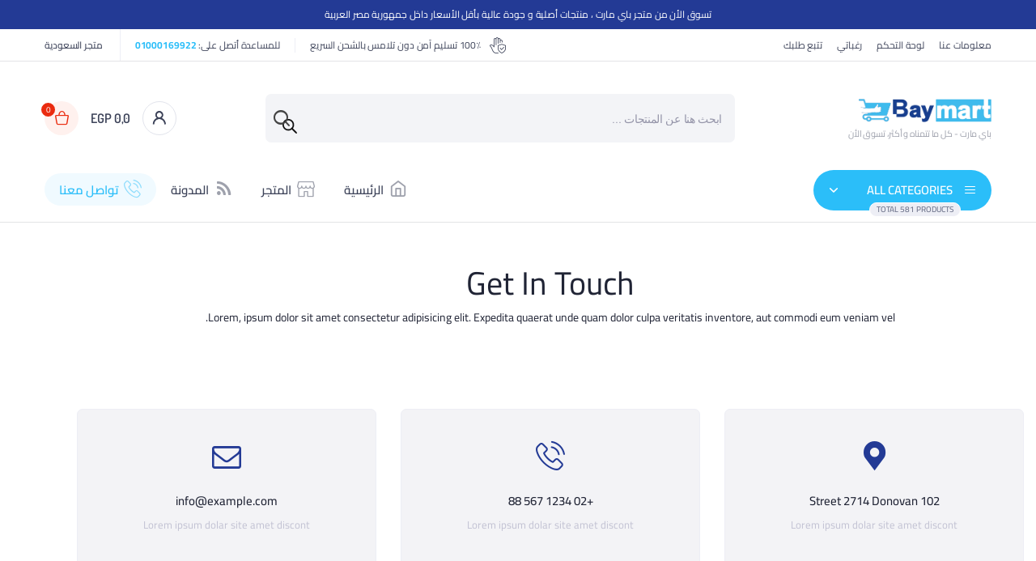

--- FILE ---
content_type: text/html; charset=UTF-8
request_url: https://bay-mart.com/contact/
body_size: 88605
content:
<!DOCTYPE html>
<html dir="rtl" lang="ar" prefix="og: https://ogp.me/ns#"> <head><meta http-equiv="Content-Type" content="text/html;charset=UTF-8"><script>document.seraph_accel_usbpb=document.createElement;seraph_accel_izrbpb={add:function(b,a=10){void 0===this.a[a]&&(this.a[a]=[]);this.a[a].push(b)},a:{}}</script><script id="seraph-accel-freshParts">(function(b,l,h){function g(){e&&(["4733cf8e625a089e17443f7e604d4099"].forEach(function(a){a='[data-lzl-fr="'+a+'"]';var c=b.querySelectorAll(a+".lzl-fr-ing");a=e.querySelectorAll(a+":not(.lzl-fr-ed)");for(var d=0;d<c.length;d++)d<a.length&&(c[d].innerHTML=a[d].innerHTML,a[d].classList.add("lzl-fr-ed")),c[d].classList.remove("lzl-fr-ing")}),e.querySelectorAll("[data-lzl-fr]:not(.lzl-fr-ed)").length||(b.removeEventListener("seraph_accel_lzlNosLoaded",g,{capture:!0,passive:!0}),e=void 0))}var f=new l.XMLHttpRequest,
k=function(){},e;seraph_accel_izrbpb.add(function(a){if(f)return k=a,!0},5);b.addEventListener("seraph_accel_lzlNosLoaded",g,{capture:!0,passive:!0});f.open("GET","?seraph_accel_gf=%7Btm%7D".replace("%7Btm%7D",""+Date.now()),!0);f.setRequestHeader("Accept","text/html");f.onload=function(){function a(c=!0){c&&b.removeEventListener(h,a);g();f=void 0;c=b.createEvent("Events");c.initEvent("seraph_accel_freshPartsDone",!0,!1);b.dispatchEvent(c);k()}e=b.implementation.createHTMLDocument("");200==this.status&&(e.documentElement.innerHTML=
this.responseText);"loading"!=b.readyState?a(!1):b.addEventListener(h,a,!1)};f.send()})(document,window,"DOMContentLoaded")</script> <meta http-equiv="X-UA-Compatible" content="IE=edge"> <meta name="viewport" content="width=device-width, initial-scale=1.0,maximum-scale=1"> <link rel="canonical" href="https://bay-mart.com/contact/"> <meta name="description" content="Get In Touch Lorem, ipsum dolor sit amet consectetur adipisicing elit. يُعزز سياليس الجنيس الرخيص القدرة الجنسية بفعالية، لاحتوائه ع?..."> <meta property="og:locale" content="ar"> <meta property="og:type" content="website"> <meta property="og:url" content="https://bay-mart.com/contact/"> <meta property="og:site_name" content="باي مارت"> <meta property="og:title" content="Contact"> <meta property="og:description" content="Get In Touch Lorem, ipsum dolor sit amet consectetur adipisicing elit. يُعزز سياليس الجنيس الرخيص القدرة الجنسية بفعالية، لاحتوائه ع?..."> <meta name="twitter:card" content="summary_large_image"> <meta name="twitter:title" content="Contact"> <meta name="twitter:description" content="Get In Touch Lorem, ipsum dolor sit amet consectetur adipisicing elit. يُعزز سياليس الجنيس الرخيص القدرة الجنسية بفعالية، لاحتوائه ع?..."> <title>Contact - باي مارت</title> <meta name="description" content="Lorem, ipsum dolor sit amet consectetur adipisicing elit. يُعزز سياليس الجنيس الرخيص القدرة الجنسية بفعالية، لاحتوائه على تادالافيل كمكون فعال. يُمثل هذا"> <meta name="robots" content="follow, index, max-snippet:-1, max-video-preview:-1, max-image-preview:large"> <link rel="canonical" href="https://bay-mart.com/contact/"> <meta property="og:locale" content="ar_AR"> <meta property="og:type" content="article"> <meta property="og:title" content="Contact - باي مارت"> <meta property="og:description" content="Lorem, ipsum dolor sit amet consectetur adipisicing elit. يُعزز سياليس الجنيس الرخيص القدرة الجنسية بفعالية، لاحتوائه على تادالافيل كمكون فعال. يُمثل هذا"> <meta property="og:url" content="https://bay-mart.com/contact/"> <meta property="og:site_name" content="باي مارت"> <meta property="og:updated_time" content="2025-03-24T01:42:46+00:00"> <meta name="twitter:card" content="summary_large_image"> <meta name="twitter:title" content="Contact - باي مارت"> <meta name="twitter:description" content="Lorem, ipsum dolor sit amet consectetur adipisicing elit. يُعزز سياليس الجنيس الرخيص القدرة الجنسية بفعالية، لاحتوائه على تادالافيل كمكون فعال. يُمثل هذا"> <meta name="twitter:label1" content="مدة القراءة"> <meta name="twitter:data1" content="أقل من دقيقة"> <script type="application/ld+json" class="rank-math-schema-pro">{"@context":"https://schema.org","@graph":[{"@type":"Organization","@id":"https://bay-mart.com/#organization","name":"\u0628\u0627\u064a \u0645\u0627\u0631\u062a","url":"https://bay-mart.com","email":"admin@bay-mart.com","logo":{"@type":"ImageObject","@id":"https://bay-mart.com/#logo","url":"https://bay-mart.com/wp-content/uploads/2024/09/BayMart_logo_square.png","contentUrl":"https://bay-mart.com/wp-content/uploads/2024/09/BayMart_logo_square.png","caption":"\u0628\u0627\u064a \u0645\u0627\u0631\u062a","inLanguage":"ar","width":"800","height":"800"},"contactPoint":[{"@type":"ContactPoint","telephone":"+201000169922","contactType":"customer support"}],"description":"\u0645\u062a\u062c\u0631 \u0628\u0627\u064a \u0645\u0627\u0631\u062a - \u0643\u0644 \u0645\u0627 \u062a\u062a\u0645\u0646\u0627\u0647 \u0648 \u0623\u0643\u062b\u0631 \u0628\u064a\u0646 \u064a\u062f\u064a\u0643"},{"@type":"WebSite","@id":"https://bay-mart.com/#website","url":"https://bay-mart.com","name":"\u0628\u0627\u064a \u0645\u0627\u0631\u062a","alternateName":"Bay Mart","publisher":{"@id":"https://bay-mart.com/#organization"},"inLanguage":"ar"},{"@type":"ContactPage","@id":"https://bay-mart.com/contact/#webpage","url":"https://bay-mart.com/contact/","name":"Contact - \u0628\u0627\u064a \u0645\u0627\u0631\u062a","datePublished":"2021-05-20T04:48:11+00:00","dateModified":"2025-03-24T01:42:46+00:00","isPartOf":{"@id":"https://bay-mart.com/#website"},"inLanguage":"ar"}]}</script> <link rel="dns-prefetch" href="//www.googletagmanager.com"> <link rel="dns-prefetch" href="//fonts.googleapis.com"> <link href="https://fonts.gstatic.com" crossorigin rel="preconnect">                                         <script type="text/template" id="tmpl-variation-template"> <div class="woocommerce-variation-description">{{{ data.variation.variation_description }}}</div> <div class="woocommerce-variation-price">{{{ data.variation.price_html }}}</div> <div class="woocommerce-variation-availability">{{{ data.variation.availability_html }}}</div> </script> <script type="text/template" id="tmpl-unavailable-variation-template"> <p role="alert">عفوًا، هذا المنتج غير متوفر. يرجى اختيار مجموعة أخرى.</p> </script> <script src="https://bay-mart.com/wp-includes/js/jquery/jquery.min.js" id="jquery-core-js" type="o/js-lzl"></script> <script src="https://bay-mart.com/wp-includes/js/jquery/jquery-migrate.min.js" id="jquery-migrate-js" type="o/js-lzl"></script> <script src="https://bay-mart.com/wp-content/plugins/allow-webp-image/public/js/allow-webp-image-public.js" id="allow-webp-image-js" type="o/js-lzl"></script> <script id="ulwm-no-right-click-js-extra" type="o/js-lzl"> /* <![CDATA[ */ var ulwmNRCargs = {"rightclick":"Y","draganddrop":"N"}; //# sourceURL=ulwm-no-right-click-js-extra /* ]]> */ </script> <script src="https://bay-mart.com/wp-content/plugins/ultimate-watermark/assets/js/no-right-click.js" id="ulwm-no-right-click-js" type="o/js-lzl"></script> <script src="https://bay-mart.com/wp-content/plugins/woocommerce/assets/js/jquery-blockui/jquery.blockUI.min.js" id="wc-jquery-blockui-js" data-wp-strategy="defer" type="o/js-lzl"></script> <script id="wc-add-to-cart-js-extra" type="o/js-lzl"> /* <![CDATA[ */ var wc_add_to_cart_params = {"ajax_url":"/wp-admin/admin-ajax.php","wc_ajax_url":"/?wc-ajax=%%endpoint%%","i18n_view_cart":"\u0639\u0631\u0636 \u0627\u0644\u0633\u0644\u0629","cart_url":"https://bay-mart.com/cart/","is_cart":"","cart_redirect_after_add":"no"}; //# sourceURL=wc-add-to-cart-js-extra /* ]]> */ </script> <script src="https://bay-mart.com/wp-content/plugins/woocommerce/assets/js/frontend/add-to-cart.min.js" id="wc-add-to-cart-js" defer data-wp-strategy="defer" type="o/js-lzl"></script> <script src="https://bay-mart.com/wp-content/plugins/woocommerce/assets/js/js-cookie/js.cookie.min.js" id="wc-js-cookie-js" data-wp-strategy="defer" type="o/js-lzl"></script> <script id="woocommerce-js-extra" type="o/js-lzl"> /* <![CDATA[ */ var woocommerce_params = {"ajax_url":"/wp-admin/admin-ajax.php","wc_ajax_url":"/?wc-ajax=%%endpoint%%","i18n_password_show":"\u0639\u0631\u0636 \u0643\u0644\u0645\u0629 \u0627\u0644\u0645\u0631\u0648\u0631","i18n_password_hide":"\u0625\u062e\u0641\u0627\u0621 \u0643\u0644\u0645\u0629 \u0627\u0644\u0645\u0631\u0648\u0631"}; //# sourceURL=woocommerce-js-extra /* ]]> */ </script> <script src="https://bay-mart.com/wp-content/plugins/woocommerce/assets/js/frontend/woocommerce.min.js" id="woocommerce-js" defer data-wp-strategy="defer" type="o/js-lzl"></script> <script src="https://bay-mart.com/wp-content/plugins/bacola-core/woocommerce-filter/single-ajax/js/single-ajax.js" id="klb-single-ajax-js" type="o/js-lzl"></script> <script src="https://bay-mart.com/wp-content/plugins/bacola-core/woocommerce-filter/back-to-top/js/back-to-top.js" id="klb-back-to-top-js" type="o/js-lzl"></script> <script id="bacola-ajax-search-js-extra" type="o/js-lzl"> /* <![CDATA[ */ var bacolasearch = {"ajaxurl":"https://bay-mart.com/wp-admin/admin-ajax.php"}; //# sourceURL=bacola-ajax-search-js-extra /* ]]> */ </script> <script src="https://bay-mart.com/wp-content/plugins/bacola-core/woocommerce-filter/ajax-search/js/ajax-search.js" id="bacola-ajax-search-js" type="o/js-lzl"></script> <script src="https://bay-mart.com/wp-includes/js/underscore.min.js" id="underscore-js" type="o/js-lzl"></script> <script id="wp-util-js-extra" type="o/js-lzl"> /* <![CDATA[ */ var _wpUtilSettings = {"ajax":{"url":"/wp-admin/admin-ajax.php"}}; //# sourceURL=wp-util-js-extra /* ]]> */ </script> <script src="https://bay-mart.com/wp-includes/js/wp-util.min.js" id="wp-util-js" type="o/js-lzl"></script> <script id="wc-add-to-cart-variation-js-extra" type="o/js-lzl"> /* <![CDATA[ */ var wc_add_to_cart_variation_params = {"wc_ajax_url":"/?wc-ajax=%%endpoint%%","i18n_no_matching_variations_text":"\u0644\u0644\u0623\u0633\u0641 \u0644\u0627 \u062a\u0648\u062c\u062f \u0645\u0646\u062a\u062c\u0627\u062a \u062a\u0637\u0627\u0628\u0642 \u0627\u062e\u062a\u064a\u0627\u0631\u0627\u062a\u0643. \u0627\u0644\u0631\u062c\u0627\u0621 \u0627\u062e\u062a\u064a\u0627\u0631 \u0645\u062c\u0645\u0648\u0639\u0629 \u0645\u062e\u062a\u0644\u0641\u0629.","i18n_make_a_selection_text":"\u0627\u0644\u0631\u062c\u0627\u0621 \u062a\u062d\u062f\u064a\u062f \u0628\u0639\u0636 \u062e\u064a\u0627\u0631\u0627\u062a \u0627\u0644\u0645\u0646\u062a\u062c \u0642\u0628\u0644 \u0625\u0636\u0627\u0641\u0629 \u0647\u0630\u0627 \u0627\u0644\u0645\u0646\u062a\u062c \u0625\u0644\u0649 \u0633\u0644\u0629 \u0645\u0634\u062a\u0631\u064a\u0627\u062a\u0643.","i18n_unavailable_text":"\u0639\u0641\u0648\u064b\u0627\u060c \u0647\u0630\u0627 \u0627\u0644\u0645\u0646\u062a\u062c \u063a\u064a\u0631 \u0645\u062a\u0648\u0641\u0631. \u064a\u0631\u062c\u0649 \u0627\u062e\u062a\u064a\u0627\u0631 \u0645\u062c\u0645\u0648\u0639\u0629 \u0623\u062e\u0631\u0649.","i18n_reset_alert_text":"\u062a\u0645\u062a \u0625\u0639\u0627\u062f\u0629 \u062a\u0639\u064a\u064a\u0646 \u0627\u0644\u062a\u062d\u062f\u064a\u062f \u0627\u0644\u062e\u0627\u0635 \u0628\u0643. \u064a\u0631\u062c\u0649 \u062a\u062d\u062f\u064a\u062f \u0628\u0639\u0636 \u062e\u064a\u0627\u0631\u0627\u062a \u0627\u0644\u0645\u0646\u062a\u062c \u0642\u0628\u0644 \u0625\u0636\u0627\u0641\u0629 \u0647\u0630\u0627 \u0627\u0644\u0645\u0646\u062a\u062c \u0625\u0644\u0649 \u0639\u0631\u0628\u0629 \u0627\u0644\u062a\u0633\u0648\u0642 \u0644\u062f\u064a\u0643."}; //# sourceURL=wc-add-to-cart-variation-js-extra /* ]]> */ </script> <script src="https://bay-mart.com/wp-content/plugins/woocommerce/assets/js/frontend/add-to-cart-variation.min.js" id="wc-add-to-cart-variation-js" defer data-wp-strategy="defer" type="o/js-lzl"></script> <script src="https://bay-mart.com/wp-content/themes/bacola/includes/pjax/js/helpers.js" id="pjax-helpers-js" type="o/js-lzl"></script> <script src="https://bay-mart.com/wp-content/plugins/woocommerce/assets/js/photoswipe/photoswipe.min.js" id="wc-photoswipe-js" defer data-wp-strategy="defer" type="o/js-lzl"></script> <script src="https://bay-mart.com/wp-content/plugins/woocommerce/assets/js/photoswipe/photoswipe-ui-default.min.js" id="wc-photoswipe-ui-default-js" defer data-wp-strategy="defer" type="o/js-lzl"></script> <script src="https://www.googletagmanager.com/gtag/js?id=GT-WPDLRN7" id="google_gtagjs-js" async type="o/js-lzl"></script> <script id="google_gtagjs-js-after" type="o/js-lzl"> /* <![CDATA[ */ window.dataLayer = window.dataLayer || [];function gtag(){dataLayer.push(arguments);} gtag("set","linker",{"domains":["bay-mart.com"]}); gtag("js", new Date()); gtag("set", "developer_id.dZTNiMT", true); gtag("config", "GT-WPDLRN7"); //# sourceURL=google_gtagjs-js-after /* ]]> */ </script> <meta name="generator" content="auto-sizes 1.7.0"> <meta name="generator" content="dominant-color-images 1.2.0"> <meta name="generator" content="Site Kit by Google 1.168.0"> <meta name="abstract" content="كل ما تتمناه و أكثر - أعلى كوالتي بأقل سعر"> <meta name="author" content="admin"> <meta name="copyright" content="Copyright باي مارت - All rights Reserved."> <meta name="designer" content="KlbTheme (Sinan ISIK)"> <meta name="distribution" content="Global"> <meta name="language" content="ar"> <meta name="publisher" content="باي مارت"> <meta name="rating" content="General"> <meta name="resource-type" content="Document"> <meta name="revisit-after" content="3"> <meta name="template" content="Bacola"> <meta name="robots" content="index,follow"> <meta name="example" content="custom: 2025-03-24"> <meta name="generator" content="performance-lab 4.0.1; plugins: auto-sizes, dominant-color-images, image-prioritizer, performant-translations, speculation-rules, webp-uploads"> <meta name="generator" content="performant-translations 1.2.0"> <meta name="generator" content="webp-uploads 2.6.1">   <meta name="google-site-verification" content="fPsa1lLMh_2CM4Z-Mj_y0tG_-Z6YQ_QJzU_dasfqf8M"> <meta name="generator" content="speculation-rules 1.6.0"> <noscript><style>.woocommerce-product-gallery{opacity:1!important}</style></noscript> <meta name="generator" content="Elementor 3.34.1; features: additional_custom_breakpoints; settings: css_print_method-external, google_font-enabled, font_display-auto"> <meta data-od-replaced-content="optimization-detective 1.0.0-beta4" name="generator" content="optimization-detective 1.0.0-beta4; url_metric_groups={0:empty, 480:empty, 600:empty, 782:empty}">  <meta name="generator" content="image-prioritizer 1.0.0-beta3"> <link rel="icon" href="https://bay-mart.com/wp-content/uploads/2022/08/cropped-cropped-favicon2-1-32x32.png" sizes="32x32"> <link rel="icon" href="https://bay-mart.com/wp-content/uploads/2022/08/cropped-cropped-favicon2-1-192x192.png" sizes="192x192"> <link rel="apple-touch-icon" href="https://bay-mart.com/wp-content/uploads/2022/08/cropped-cropped-favicon2-1-180x180.png"> <meta name="msapplication-TileImage" content="https://bay-mart.com/wp-content/uploads/2022/08/cropped-cropped-favicon2-1-270x270.png">   <script async="async" src="https://www.googletagmanager.com/gtag/js?id=245895154" type="o/js-lzl"></script> <script async="async" type="o/js-lzl">window.dataLayer = window.dataLayer || [];function gtag(){dataLayer.push(arguments);}gtag('js',new Date());gtag('config', '245895154');</script> <script async src="https://www.googletagmanager.com/gtag/js?id=AW-16712623021" type="o/js-lzl"></script> <script type="o/js-lzl"> window.dataLayer = window.dataLayer || []; function gtag() { dataLayer.push(arguments); } gtag( 'consent', 'default', { analytics_storage: 'denied', ad_storage: 'denied', ad_user_data: 'denied', ad_personalization: 'denied', region: ['AT', 'BE', 'BG', 'HR', 'CY', 'CZ', 'DK', 'EE', 'FI', 'FR', 'DE', 'GR', 'HU', 'IS', 'IE', 'IT', 'LV', 'LI', 'LT', 'LU', 'MT', 'NL', 'NO', 'PL', 'PT', 'RO', 'SK', 'SI', 'ES', 'SE', 'GB', 'CH'], wait_for_update: 500, } ); gtag('js', new Date()); gtag('set', 'developer_id.dOGY3NW', true); gtag("config", "AW-16712623021", { "groups": "GLA", "send_page_view": false }); </script> <noscript><style>.lzl{display:none!important;}</style></noscript><style>img.lzl,img.lzl-ing{opacity:0.01;}img.lzl-ed{transition:opacity .25s ease-in-out;}</style><style id="wp-img-auto-sizes-contain-inline-css">img:is([sizes=auto i],[sizes^="auto," i]){contain-intrinsic-size:3000px 1500px}</style><style id="classic-theme-styles-inline-css"></style><link id="classic-theme-styles-inline-css-nonCrit" rel="stylesheet/lzl-nc" href="/wp-content/cache/seraphinite-accelerator/s/m/d/css/20b431ab6ecd62bdb35135b32eb9456a.100.css"><noscript lzl=""><link rel="stylesheet" href="/wp-content/cache/seraphinite-accelerator/s/m/d/css/20b431ab6ecd62bdb35135b32eb9456a.100.css"></noscript><style id="nta-css-popup-rtl-css-crit" media="all">#nta-wa-gdpr{margin:0 5px 0 0!important;padding:0!important;vertical-align:text-top!important}</style><link rel="stylesheet/lzl-nc" id="nta-css-popup-rtl-css" href="https://bay-mart.com/wp-content/cache/seraphinite-accelerator/s/m/d/css/feac7ee782dd0a0e54a5db2b02be3a2a.a5a8.css" media="all"><noscript lzl=""><link rel="stylesheet" href="https://bay-mart.com/wp-content/cache/seraphinite-accelerator/s/m/d/css/feac7ee782dd0a0e54a5db2b02be3a2a.a5a8.css" media="all"></noscript><style id="cr-frontend-css-css-crit" media="all">.cr-all-reviews-shortcode .cr-review-form-wrap .cr-review-form-nav .cr-nav-left svg,.cr-ajax-reviews-review-form .cr-review-form-wrap .cr-review-form-nav .cr-nav-left svg,.cr-reviews-grid .cr-review-form-wrap .cr-review-form-nav .cr-nav-left svg,.cr-qna-block .cr-review-form-nav .cr-nav-left svg{margin:0 5px 0 0}.cr-ajax-reviews-review-form.cr-ajax-reviews-review-form-nc .cr-review-form-wrap .cr-review-form-nav .cr-nav-left svg{pointer-events:none}.cr-review-form-rating-overall .cr-review-form-rating .cr-review-form-rating-cont .cr-review-form-rating-inner svg{height:30px;width:33px}.cr-voting-cont img,.cr-voting-cont-uni svg{margin-left:0;margin-right:7px;margin-top:0;margin-bottom:0;width:13px;height:16px;cursor:pointer;pointer-events:auto}.rtl .cr-voting-cont img,.rtl .cr-voting-cont-uni svg{margin-right:0;margin-left:7px}.cr-voting-cont-uni .cr-voting-update svg{pointer-events:none}.cr-voting-cont-uni span.cr-voting-upvote svg .cr-voting-svg-int{fill:none}.cr-voting-cont-uni span.cr-voting-upvote svg .cr-voting-svg-ext{fill:#18b394}.cr-voting-cont-uni span.cr-voting-upvote.cr-voting-active svg .cr-voting-svg-int{fill:#00a382;fill-opacity:.4}.cr-voting-cont-uni span.cr-voting-upvote.cr-voting-active svg .cr-voting-svg-ext{fill:#00a382}.cr-voting-cont-uni span.cr-voting-upvote svg:hover .cr-voting-svg-ext,.cr-voting-cont-uni span.cr-voting-downvote svg:hover .cr-voting-svg-ext,.cr-voting-cont-uni span.cr-voting-upvote.cr-voting-active svg:hover .cr-voting-svg-ext,.cr-voting-cont-uni span.cr-voting-downvote.cr-voting-active svg:hover .cr-voting-svg-ext,.cr-voting-cont-uni span.cr-voting-upvote.cr-voting-update svg .cr-voting-svg-ext,.cr-voting-cont-uni span.cr-voting-downvote.cr-voting-update svg .cr-voting-svg-ext{fill:#202020}.cr-voting-cont-uni span.cr-voting-upvote.cr-voting-update svg .cr-voting-svg-int,.cr-voting-cont-uni span.cr-voting-downvote.cr-voting-update svg .cr-voting-svg-int{fill:none;animation:pulse 1s infinite}@keyframes pulse{0%{fill:#fff}50%{fill:#a9a9a9}100%{fill:#fff}}.cr-voting-cont-uni span.cr-voting-downvote svg .cr-voting-svg-int{fill:none}.cr-voting-cont-uni span.cr-voting-downvote svg .cr-voting-svg-ext{fill:#ce2b37}.cr-voting-cont-uni span.cr-voting-downvote.cr-voting-active svg .cr-voting-svg-int{fill:#ca2430;fill-opacity:.4}.cr-voting-cont-uni span.cr-voting-downvote.cr-voting-active svg .cr-voting-svg-ext{fill:#ca2430}.cr-all-reviews-shortcode ol.commentlist li .cr-comment-text .meta .cr-meta-author-title svg{width:18px;height:18px;display:block;margin:0 0 0 10px;color:#4d5d64}.cr-pswp{display:none}#reviews.cr-reviews-ajax-reviews .cr-clear-input svg,.cr-all-reviews-shortcode .cr-clear-input svg,.cr-qna-block .cr-qna-search-block .cr-clear-input svg{display:block;height:16px}#reviews.cr-reviews-ajax-reviews .cr-ajax-reviews-cus-images-modal button.cr-ajax-reviews-cus-images-close svg,.cr-all-reviews-shortcode .cr-ajax-reviews-cus-images-modal button.cr-ajax-reviews-cus-images-close svg{opacity:.64;width:15px;height:15px;font-size:15px}.cr-qna-block .cr-qna-list-block .cr-qna-list-q-cont .cr-qna-list-q-icon path{fill:#31856c}#review_form .cr-upload-images-preview .cr-upload-images-containers .cr-upload-images-delete svg,.cr-upload-images-preview .cr-upload-images-containers .cr-upload-images-delete svg{padding:0;width:18px;height:18px;font-size:18px;line-height:18px;display:block}@font-face{font-family:"slick";font-weight:400;font-style:normal;src:url("/wp-content/plugins/customer-reviews-woocommerce/css/../fonts/slick.eot");src:url("/wp-content/plugins/customer-reviews-woocommerce/css/../fonts/slick.eot?#iefix") format("embedded-opentype"),url("/wp-content/plugins/customer-reviews-woocommerce/css/../fonts/slick.woff") format("woff"),url("/wp-content/plugins/customer-reviews-woocommerce/css/../fonts/slick.ttf") format("truetype"),url("/wp-content/plugins/customer-reviews-woocommerce/css/../fonts/slick.svg#slick") format("svg");font-display:swap}.cr-reviews-slider .slick-dots,.cr-ajax-reviews-cus-images-modal .cr-reviews-slider .slick-dots{position:absolute;bottom:-25px;display:block;width:100%;padding:0;margin:0;list-style:none;text-align:center;border:none}.cr-reviews-slider .slick-dots li{position:relative;display:inline-block;width:20px;height:20px;margin:0 5px;padding:0;cursor:pointer}#reviews.cr-reviews-ajax-reviews div.cr-ajax-reviews-cus-images-modal div.cr-ajax-reviews-cus-images-slider-nav .slick-dots li{position:relative;display:inline-block;width:20px;height:20px;margin:0 5px;padding:0;cursor:pointer}.cr-reviews-slider .slick-dots li button,.cr-ajax-reviews-cus-images-modal .cr-reviews-slider .slick-dots li button{font-size:0;line-height:0;display:block;width:20px;height:20px;padding:5px;cursor:pointer;color:transparent;border:0;outline:none;background:0 0}.cr-reviews-slider .slick-dots li button:not(:hover),.cr-ajax-reviews-cus-images-modal .cr-reviews-slider .slick-dots li button:not(:hover){background:0 0}.cr-reviews-slider .slick-dots li button:hover,.cr-reviews-slider .slick-dots li button:focus{outline:none}.cr-reviews-slider .slick-dots li button:hover:before,.cr-reviews-slider .slick-dots li button:focus:before{opacity:1}.cr-reviews-slider .slick-dots li button:before{font-family:"slick";font-size:6px;line-height:20px;position:absolute;top:0;left:0;width:20px;height:20px;content:"•";text-align:center;opacity:.25;color:black;-webkit-font-smoothing:antialiased;-moz-osx-font-smoothing:grayscale}.cr-reviews-slider .slick-dots li.slick-active button:before{opacity:.75;color:black}</style><link rel="stylesheet/lzl-nc" id="cr-frontend-css-css" href="https://bay-mart.com/wp-content/cache/seraphinite-accelerator/s/m/d/css/b80ad6e91917acd1b31c940c0f605fd8.1ca6e.css" media="all"><noscript lzl=""><link rel="stylesheet" href="https://bay-mart.com/wp-content/cache/seraphinite-accelerator/s/m/d/css/b80ad6e91917acd1b31c940c0f605fd8.1ca6e.css" media="all"></noscript><style id="cr-badges-css-css-crit" media="all">#cr_floatingtrustbadge{position:fixed;box-sizing:border-box;right:0;bottom:0;width:135px;border-radius:15px;display:block;overflow:hidden;margin:30px;filter:drop-shadow(0px 4px 54px rgba(0,0,0,.25));z-index:99999;cursor:pointer}#cr_floatingtrustbadge.cr-floatingbadge-big{position:fixed;box-sizing:border-box;right:0;bottom:0;width:256px;border-radius:15px;display:block;overflow:hidden;margin:0 30px 30px 0;filter:drop-shadow(0px 4px 54px rgba(0,0,0,.25));z-index:99999;cursor:auto}#cr_floatingtrustbadge{border:1px solid}#cr_floatingtrustbadge .cr-floatingbadge-background{position:absolute;top:0;left:0;height:100%;width:100%}#cr_floatingtrustbadge .cr-floatingbadge-background div{width:100%}#cr_floatingtrustbadge .cr-floatingbadge-background .cr-floatingbadge-background-top{height:115px}#cr_floatingtrustbadge.cr-floatingbadge-big .cr-floatingbadge-background .cr-floatingbadge-background-top{height:155px}#cr_floatingtrustbadge .cr-floatingbadge-background .cr-floatingbadge-background-middle{height:31px}#cr_floatingtrustbadge.cr-floatingbadge-big .cr-floatingbadge-background .cr-floatingbadge-background-middle{height:179px}#cr_floatingtrustbadge .cr-floatingbadge-background .cr-floatingbadge-background-bottom{height:27px}#cr_floatingtrustbadge.cr-floatingbadge-big .cr-floatingbadge-background .cr-floatingbadge-background-bottom{height:43px;border-top:1px solid;border-left:0px;border-right:0px;border-bottom:0px}#cr_floatingtrustbadge .cr-floatingbadge-top{position:relative;height:92px;display:block}#cr_floatingtrustbadge.cr-floatingbadge-big .cr-floatingbadge-top{position:relative;height:124px;display:block}#cr_floatingtrustbadge .cr-floatingbadge-top svg{position:absolute;left:50%;top:14px;margin-left:-35px}#cr_floatingtrustbadge.cr-floatingbadge-big .cr-floatingbadge-top svg{position:absolute;width:84px;height:79px;left:50%;top:28px;margin-left:-42px}#cr_floatingtrustbadge img{margin:0;width:100%;position:relative;border:0;display:block}#cr_floatingtrustbadge .cr-floatingbadge-top .cr-floatingbadge-close{position:absolute;top:5px;right:5px;width:20px;height:20px;cursor:pointer}#cr_floatingtrustbadge .cr-floatingbadge-top .cr-floatingbadge-close svg{position:absolute;width:16px;height:16px;margin:2px;top:0;left:0;display:block}#cr_floatingtrustbadge .cr-floatingbadge-top .cr-floatingbadge-close svg{fill:#f8942d}#cr_floatingtrustbadge.cr-floatingbadge-big .cr-floatingbadge-top .cr-floatingbadge-close svg{fill:#fff}#cr_floatingtrustbadge .cr-floatingbadge-top svg{width:70px;height:65px}.cr-badge.badge_size_compact .badge__star svg,.cr-badge.badge--wide-mobile .badge__star svg{display:block}.cr-badge.badge_size_compact .badge__star-fill-container svg,.cr-badge.badge--wide-mobile .badge__star-fill-container svg{height:13px}@media all and (max-width:600px){#cr_floatingtrustbadge,#cr_floatingtrustbadge.cr-floatingbadge-big{display:none}}@keyframes cr-placeholder-load{0%{background-color:#dcdee2}50%{background-color:#ededed}100%{background-color:#dcdee2}}</style><link rel="stylesheet/lzl-nc" id="cr-badges-css-css" href="https://bay-mart.com/wp-content/cache/seraphinite-accelerator/s/m/d/css/020671ca4395716d40df76115e6379f0.4888.css" media="all"><noscript lzl=""><link rel="stylesheet" href="https://bay-mart.com/wp-content/cache/seraphinite-accelerator/s/m/d/css/020671ca4395716d40df76115e6379f0.4888.css" media="all"></noscript><style id="global-styles-inline-css">:root{--wp--preset--aspect-ratio--square:1;--wp--preset--aspect-ratio--4-3:4/3;--wp--preset--aspect-ratio--3-4:3/4;--wp--preset--aspect-ratio--3-2:3/2;--wp--preset--aspect-ratio--2-3:2/3;--wp--preset--aspect-ratio--16-9:16/9;--wp--preset--aspect-ratio--9-16:9/16;--wp--preset--color--black:#000;--wp--preset--color--cyan-bluish-gray:#abb8c3;--wp--preset--color--white:#fff;--wp--preset--color--pale-pink:#f78da7;--wp--preset--color--vivid-red:#cf2e2e;--wp--preset--color--luminous-vivid-orange:#ff6900;--wp--preset--color--luminous-vivid-amber:#fcb900;--wp--preset--color--light-green-cyan:#7bdcb5;--wp--preset--color--vivid-green-cyan:#00d084;--wp--preset--color--pale-cyan-blue:#8ed1fc;--wp--preset--color--vivid-cyan-blue:#0693e3;--wp--preset--color--vivid-purple:#9b51e0;--wp--preset--gradient--vivid-cyan-blue-to-vivid-purple:linear-gradient(135deg,#0693e3 0%,#9b51e0 100%);--wp--preset--gradient--light-green-cyan-to-vivid-green-cyan:linear-gradient(135deg,#7adcb4 0%,#00d082 100%);--wp--preset--gradient--luminous-vivid-amber-to-luminous-vivid-orange:linear-gradient(135deg,#fcb900 0%,#ff6900 100%);--wp--preset--gradient--luminous-vivid-orange-to-vivid-red:linear-gradient(135deg,#ff6900 0%,#cf2e2e 100%);--wp--preset--gradient--very-light-gray-to-cyan-bluish-gray:linear-gradient(135deg,#eee 0%,#a9b8c3 100%);--wp--preset--gradient--cool-to-warm-spectrum:linear-gradient(135deg,#4aeadc 0%,#9778d1 20%,#cf2aba 40%,#ee2c82 60%,#fb6962 80%,#fef84c 100%);--wp--preset--gradient--blush-light-purple:linear-gradient(135deg,#ffceec 0%,#9896f0 100%);--wp--preset--gradient--blush-bordeaux:linear-gradient(135deg,#fecda5 0%,#fe2d2d 50%,#6b003e 100%);--wp--preset--gradient--luminous-dusk:linear-gradient(135deg,#ffcb70 0%,#c751c0 50%,#4158d0 100%);--wp--preset--gradient--pale-ocean:linear-gradient(135deg,#fff5cb 0%,#b6e3d4 50%,#33a7b5 100%);--wp--preset--gradient--electric-grass:linear-gradient(135deg,#caf880 0%,#71ce7e 100%);--wp--preset--gradient--midnight:linear-gradient(135deg,#020381 0%,#2874fc 100%);--wp--preset--font-size--small:13px;--wp--preset--font-size--medium:20px;--wp--preset--font-size--large:36px;--wp--preset--font-size--x-large:42px;--wp--preset--font-family--cairo:Cairo;--wp--preset--spacing--20:.44rem;--wp--preset--spacing--30:.67rem;--wp--preset--spacing--40:1rem;--wp--preset--spacing--50:1.5rem;--wp--preset--spacing--60:2.25rem;--wp--preset--spacing--70:3.38rem;--wp--preset--spacing--80:5.06rem;--wp--preset--shadow--natural:6px 6px 9px rgba(0,0,0,.2);--wp--preset--shadow--deep:12px 12px 50px rgba(0,0,0,.4);--wp--preset--shadow--sharp:6px 6px 0px rgba(0,0,0,.2);--wp--preset--shadow--outlined:6px 6px 0px -3px #fff,6px 6px #000;--wp--preset--shadow--crisp:6px 6px 0px #000}</style><link id="global-styles-inline-css-nonCrit" rel="stylesheet/lzl-nc" href="/wp-content/cache/seraphinite-accelerator/s/m/d/css/25bec90de8a2d888ef7bb0c53424a4d7.17d9.css"><noscript lzl=""><link rel="stylesheet" href="/wp-content/cache/seraphinite-accelerator/s/m/d/css/25bec90de8a2d888ef7bb0c53424a4d7.17d9.css"></noscript><link rel="stylesheet/lzl-nc" id="allow-webp-image-css" href="data:text/css," media="all"><noscript lzl=""><link rel="stylesheet" href="data:text/css," media="all"></noscript><style id="contact-form-7-css-crit" media="all">.wpcf7 .screen-reader-response{position:absolute;overflow:hidden;clip:rect(1px,1px,1px,1px);clip-path:inset(50%);height:1px;width:1px;margin:-1px;padding:0;border:0;word-wrap:normal!important}.wpcf7 .hidden-fields-container{display:none}.wpcf7 form .wpcf7-response-output{margin:2em .5em 1em;padding:.2em 1em;border:2px solid #00a0d2}.wpcf7 form.init .wpcf7-response-output,.wpcf7 form.resetting .wpcf7-response-output,.wpcf7 form.submitting .wpcf7-response-output{display:none}.wpcf7-form-control-wrap{position:relative}@keyframes spin{from{transform:rotate(0deg)}to{transform:rotate(360deg)}}@keyframes blink{from{opacity:0}50%{opacity:1}to{opacity:0}}.wpcf7 [inert]{opacity:.5}.wpcf7 input[type=file]{cursor:pointer}.wpcf7 input[type=file]:disabled{cursor:default}.wpcf7 .wpcf7-submit:disabled{cursor:not-allowed}.wpcf7 input[type=url],.wpcf7 input[type=email],.wpcf7 input[type=tel]{direction:ltr}</style><link rel="stylesheet/lzl-nc" id="contact-form-7-css" href="https://bay-mart.com/wp-content/cache/seraphinite-accelerator/s/m/d/css/60c0ed3ef77c50df07dc99380a96b6c8.5de.css" media="all"><noscript lzl=""><link rel="stylesheet" href="https://bay-mart.com/wp-content/cache/seraphinite-accelerator/s/m/d/css/60c0ed3ef77c50df07dc99380a96b6c8.5de.css" media="all"></noscript><link rel="stylesheet/lzl-nc" id="contact-form-7-rtl-css" href="https://bay-mart.com/wp-content/cache/seraphinite-accelerator/s/m/d/css/5fa8018ed12f71dff7729f927d6e2f80.81.css" media="all"><noscript lzl=""><link rel="stylesheet" href="https://bay-mart.com/wp-content/cache/seraphinite-accelerator/s/m/d/css/5fa8018ed12f71dff7729f927d6e2f80.81.css" media="all"></noscript><style id="dominant-color-styles-inline-css">img[data-dominant-color]:not(.has-transparency){background-color:var(--dominant-color)}</style><style id="woocommerce-inline-inline-css"></style><link id="woocommerce-inline-inline-css-nonCrit" rel="stylesheet/lzl-nc" href="/wp-content/cache/seraphinite-accelerator/s/m/d/css/5db95e3c7eb4b3a48f4823ff4485b59e.39.css"><noscript lzl=""><link rel="stylesheet" href="/wp-content/cache/seraphinite-accelerator/s/m/d/css/5db95e3c7eb4b3a48f4823ff4485b59e.39.css"></noscript><style id="klb-single-ajax-css-crit" media="all">.product-detail form.cart.single-ajax button svg{color:#fff}</style><link rel="stylesheet/lzl-nc" id="klb-single-ajax-css" href="https://bay-mart.com/wp-content/cache/seraphinite-accelerator/s/m/d/css/9c33222f7b86c2aa11b63a974bab35d1.542.css" media="all"><noscript lzl=""><link rel="stylesheet" href="https://bay-mart.com/wp-content/cache/seraphinite-accelerator/s/m/d/css/9c33222f7b86c2aa11b63a974bab35d1.542.css" media="all"></noscript><style id="klb-back-to-top-css-crit" media="all">.scrollToTop{position:fixed;right:20px;bottom:20px;width:50px;height:50px;border-radius:50%;background-color:rgba(264,255,255,.9);color:#333;box-shadow:0 0 5px rgba(0,0,0,17%);text-align:center;line-height:50px;opacity:0}.scrollToTop:hover{color:#777}.scrollToTop:after{display:inline-block;font-size:30px;content:"";font-family:"klbtheme"}@media (max-width:1024px){.scrollToTop{bottom:60px;right:12px;width:40px;height:40px;line-height:40px}}</style><link rel="stylesheet/lzl-nc" id="klb-back-to-top-css" href="https://bay-mart.com/wp-content/cache/seraphinite-accelerator/s/m/d/css/c04b040b13af72724733ada4784f0add.30.css" media="all"><noscript lzl=""><link rel="stylesheet" href="https://bay-mart.com/wp-content/cache/seraphinite-accelerator/s/m/d/css/c04b040b13af72724733ada4784f0add.30.css" media="all"></noscript><link rel="stylesheet/lzl-nc" id="bacola-ajax-search-css" href="https://bay-mart.com/wp-content/cache/seraphinite-accelerator/s/m/d/css/a87e3978d6667dc27057315db69bb96d.454.css" media="all"><noscript lzl=""><link rel="stylesheet" href="https://bay-mart.com/wp-content/cache/seraphinite-accelerator/s/m/d/css/a87e3978d6667dc27057315db69bb96d.454.css" media="all"></noscript><link rel="stylesheet/lzl-nc" id="klb-single-low-stock-css" href="https://bay-mart.com/wp-content/cache/seraphinite-accelerator/s/m/d/css/082db03d0309ab5d08ccfc2cd8745fc3.424.css" media="all"><noscript lzl=""><link rel="stylesheet" href="https://bay-mart.com/wp-content/cache/seraphinite-accelerator/s/m/d/css/082db03d0309ab5d08ccfc2cd8745fc3.424.css" media="all"></noscript><style id="bacola-single-gallery-css-crit" media="all">.klb-flexslider-thumbnail.horizontal ul.flex-direction-nav button svg{width:24px}.klb-flexslider-thumbnail.vertical ul.flex-direction-nav svg{width:20px;transform:rotate(90deg);margin-right:auto;margin-left:auto}.single-gallery-carousel2columns svg{width:20px;color:#fff}</style><link rel="stylesheet/lzl-nc" id="bacola-single-gallery-css" href="https://bay-mart.com/wp-content/cache/seraphinite-accelerator/s/m/d/css/cbe289b53624c88f756ee546e8a19e5e.1116.css" media="all"><noscript lzl=""><link rel="stylesheet" href="https://bay-mart.com/wp-content/cache/seraphinite-accelerator/s/m/d/css/cbe289b53624c88f756ee546e8a19e5e.1116.css" media="all"></noscript><style id="dashicons-css-crit" media="all">@font-face{font-family:dashicons;src:url("/wp-includes/css/../fonts/dashicons.eot?99ac726223c749443b642ce33df8b800");src:url("/wp-includes/css/../fonts/dashicons.eot?99ac726223c749443b642ce33df8b800#iefix") format("embedded-opentype"),url("/wp-content/cache/seraphinite-accelerator/s/m/d/font/9801990d3f2de19a2d2f6ba5fa20cd2d.7bf0.woff") format("woff"),url("/wp-includes/css/../fonts/dashicons.ttf?99ac726223c749443b642ce33df8b800") format("truetype");font-weight:400;font-style:normal;font-display:swap}</style><link rel="stylesheet/lzl-nc" id="dashicons-css" href="https://bay-mart.com/wp-content/cache/seraphinite-accelerator/s/m/d/css/dc2b71a185b781176717997addf6a97c.3cd9.css" media="all"><noscript lzl=""><link rel="stylesheet" href="https://bay-mart.com/wp-content/cache/seraphinite-accelerator/s/m/d/css/dc2b71a185b781176717997addf6a97c.3cd9.css" media="all"></noscript><link rel="stylesheet/lzl-nc" id="yaydp-frontend-index-css" href="https://bay-mart.com/wp-content/cache/seraphinite-accelerator/s/m/d/css/e716d4090adabedb7ff2dbbeac4f7953.efe.css" media="all"><noscript lzl=""><link rel="stylesheet" href="https://bay-mart.com/wp-content/cache/seraphinite-accelerator/s/m/d/css/e716d4090adabedb7ff2dbbeac4f7953.efe.css" media="all"></noscript><style id="hint-css-crit" media="all">[class*=hint--]{position:relative;display:inline-block}[class*=hint--]:after,[class*=hint--]:before{position:absolute;-webkit-transform:translate3d(0,0,0);-moz-transform:translate3d(0,0,0);transform:translate3d(0,0,0);visibility:hidden;opacity:0;z-index:1000000;pointer-events:none;-webkit-transition:.3s ease;-moz-transition:.3s ease;transition:.3s ease;-webkit-transition-delay:0s;-moz-transition-delay:0s;transition-delay:0s}[class*=hint--]:hover:after,[class*=hint--]:hover:before{visibility:visible;opacity:1;-webkit-transition-delay:.1s;-moz-transition-delay:.1s;transition-delay:.1s}[class*=hint--]:before{content:"";position:absolute;background:0 0;border:6px solid transparent;z-index:1000001}[class*=hint--]:after{background:#383838;color:#fff;padding:8px 10px;font-size:12px;font-family:"Helvetica Neue",Helvetica,Arial,sans-serif;line-height:12px;white-space:nowrap;text-shadow:0 -1px 0 #000;box-shadow:4px 4px 8px rgba(0,0,0,.3)}[class*=hint--][aria-label]:after{content:attr(aria-label)}[class*=hint--][data-hint]:after{content:attr(data-hint)}[aria-label='']:after,[aria-label='']:before,[data-hint='']:after,[data-hint='']:before{display:none!important}.hint--top-left:before,.hint--top-right:before,.hint--top:before{border-top-color:#383838}.hint--top:after,.hint--top:before{bottom:100%;left:50%}.hint--top:before{margin-bottom:-11px;left:calc(50% - 6px)}.hint--top:after{-webkit-transform:translateX(-50%);-moz-transform:translateX(-50%);transform:translateX(-50%)}.hint--top:hover:before{-webkit-transform:translateY(-8px);-moz-transform:translateY(-8px);transform:translateY(-8px)}.hint--top:hover:after{-webkit-transform:translateX(-50%) translateY(-8px);-moz-transform:translateX(-50%) translateY(-8px);transform:translateX(-50%) translateY(-8px)}.hint--left:before{border-left-color:#383838;margin-right:-11px;margin-bottom:-6px}.hint--left:after{margin-bottom:-14px}.hint--left:after,.hint--left:before{right:100%;bottom:50%}.hint--left:hover:after,.hint--left:hover:before{-webkit-transform:translateX(-8px);-moz-transform:translateX(-8px);transform:translateX(-8px)}</style><link rel="stylesheet/lzl-nc" id="hint-css" href="https://bay-mart.com/wp-content/cache/seraphinite-accelerator/s/m/d/css/a6befd3d063851fb5dfb8640d8a812b3.1d00.css" media="all"><noscript lzl=""><link rel="stylesheet" href="https://bay-mart.com/wp-content/cache/seraphinite-accelerator/s/m/d/css/a6befd3d063851fb5dfb8640d8a812b3.1d00.css" media="all"></noscript><link rel="stylesheet/lzl-nc" id="perfect-scrollbar-css" href="https://bay-mart.com/wp-content/cache/seraphinite-accelerator/s/m/d/css/9b93b2a62c5a86f5eaa0bae1ae58c17d.11b9.css" media="all"><noscript lzl=""><link rel="stylesheet" href="https://bay-mart.com/wp-content/cache/seraphinite-accelerator/s/m/d/css/9b93b2a62c5a86f5eaa0bae1ae58c17d.11b9.css" media="all"></noscript><link rel="stylesheet/lzl-nc" id="perfect-scrollbar-wpc-css" href="https://bay-mart.com/wp-content/cache/seraphinite-accelerator/s/m/d/css/2bad7e0593b52e5ea68a601b23425678.b85.css" media="all"><noscript lzl=""><link rel="stylesheet" href="https://bay-mart.com/wp-content/cache/seraphinite-accelerator/s/m/d/css/2bad7e0593b52e5ea68a601b23425678.b85.css" media="all"></noscript><style id="woosc-frontend-css-crit" media="all">@charset "UTF-8";@keyframes wpc-spinner{to{transform:rotate(360deg)}}@-webkit-keyframes wpc-spinner{to{-webkit-transform:rotate(360deg)}}@keyframes woosc-spinner{to{transform:rotate(360deg)}}@-webkit-keyframes woosc-spinner{to{-webkit-transform:rotate(360deg)}}.woosc-popup{position:fixed;top:0;left:0;width:100%;height:100%;background-color:rgba(0,0,0,.9);z-index:99999999;opacity:0;visibility:hidden;-webkit-transition:all .5s;-moz-transition:all .5s;-ms-transition:all .5s;-o-transition:all .5s;transition:all .5s}.woosc-popup .woosc-popup-inner{display:block;width:100%;height:100%;position:relative}.woosc-popup .woosc-popup-inner .woosc-popup-content{position:absolute;padding:15px;top:60%;left:50%;width:360px;height:360px;max-width:90%;max-height:90%;background-color:#fff;border-radius:2px;-moz-border-radius:2px;-webkit-border-radius:2px;transform:translate3d(-50%,-50%,0);-webkit-transition:all .5s;-moz-transition:all .5s;-ms-transition:all .5s;-o-transition:all .5s;transition:all .5s}.woosc-popup.woosc-share .woosc-popup-inner .woosc-popup-content{height:auto;padding:30px}.woosc-popup .woosc-popup-inner .woosc-popup-content .woosc-popup-content-inner{display:flex;flex-direction:column;width:100%;height:100%}.woosc-popup .woosc-popup-inner .woosc-popup-content .woosc-popup-content-inner .woosc-popup-close{width:32px;height:32px;line-height:32px;position:absolute;top:-32px;right:-32px;color:#fff;text-align:center;background-image:url("[data-uri]");background-repeat:no-repeat;background-position:center;cursor:pointer}.woosc-popup .woosc-popup-inner .woosc-popup-content .woosc-popup-content-inner .woosc-search-input input{display:block;width:100%;border:none;height:40px;line-height:40px;padding:0 10px;box-shadow:none;color:#222;background-color:#f2f2f2;border-radius:2px;-moz-border-radius:2px;-webkit-border-radius:2px;-webkit-appearance:none}.woosc-popup .woosc-popup-inner .woosc-popup-content .woosc-popup-content-inner .woosc-search-result{flex-grow:1;margin-top:15px;overflow-y:auto;position:relative}.woosc-popup .woosc-popup-inner .woosc-popup-content .woosc-popup-content-inner .woosc-search-result ul{margin:0;padding:0;list-style:none}.woosc-popup .woosc-popup-inner .woosc-popup-content .woosc-popup-content-inner .woosc-search-result ul li{display:block;padding:10px 0;border:1px solid #fafafa}.woosc-popup .woosc-popup-inner .woosc-popup-content .woosc-popup-content-inner .woosc-search-result:before{content:"";width:100%;height:100%;display:block;position:absolute;top:0;left:0;z-index:7;background-color:rgba(255,255,255,.7);opacity:0;visibility:hidden}.woosc-popup .woosc-popup-inner .woosc-popup-content .woosc-popup-content-inner .woosc-search-result:after{width:32px;height:32px;display:block;margin-top:-16px;margin-left:-16px;content:"";background-image:url("[data-uri]");background-repeat:no-repeat;background-position:center;position:absolute;top:50%;left:50%;z-index:8;-webkit-animation:woosc-spinner 1s linear infinite;-moz-animation:woosc-spinner 1s linear infinite;-ms-animation:woosc-spinner 1s linear infinite;-o-animation:woosc-spinner 1s linear infinite;animation:woosc-spinner 1s linear infinite;opacity:0;visibility:hidden}.woosc-area{position:fixed;top:0;left:0;width:100%;height:100%;z-index:99999979;box-sizing:border-box;pointer-events:none}.woosc-area .woosc-inner{display:block;width:100%;height:100%;position:relative}.woosc-area .woosc-inner .woosc-table{padding:15px 15px 78px;margin:0;width:100%;height:100%;box-sizing:border-box;background-color:#292a30;text-rendering:optimizeLegibility;-webkit-font-smoothing:antialiased;font-size:14px;position:fixed;top:0;left:0;opacity:0;visibility:hidden;z-index:99999997;pointer-events:none}.woosc-area .woosc-inner .woosc-table *{box-sizing:border-box}.woosc-area .woosc-inner .woosc-table .woosc-table-inner{background-color:#fff;border-radius:2px;-moz-border-radius:2px;-webkit-border-radius:2px;width:100%;height:100%;max-height:100%;overflow:hidden;position:relative}.woosc-area .woosc-inner .woosc-table .woosc-table-inner:before{content:"";width:100%;height:100%;display:block;position:absolute;top:0;left:0;background-color:rgba(255,255,255,.7);opacity:0;visibility:hidden;z-index:7}.woosc-area .woosc-inner .woosc-table .woosc-table-inner:after{width:32px;height:32px;display:block;margin-top:-16px;margin-left:-16px;content:"";background-image:url("[data-uri]");background-repeat:no-repeat;background-position:center;position:absolute;top:50%;left:50%;opacity:0;visibility:hidden;z-index:8;-webkit-animation:woosc-spinner 1s linear infinite;-moz-animation:woosc-spinner 1s linear infinite;-ms-animation:woosc-spinner 1s linear infinite;-o-animation:woosc-spinner 1s linear infinite;animation:woosc-spinner 1s linear infinite}.woosc-area .woosc-inner .woosc-table .woosc-table-inner .woosc-table-close{z-index:6;position:absolute;top:0;right:0;cursor:pointer}.woosc-area .woosc-inner .woosc-table .woosc-table-inner .woosc-table-close .woosc-table-close-icon{display:block;position:relative;width:100%;height:100%;min-width:52px;min-height:52px;background-color:#eee;background-image:url("[data-uri]");background-repeat:no-repeat;background-position:center}.woosc-area .woosc-inner .woosc-table .woosc-table-inner .woosc-table-items{z-index:5;height:100%;position:relative}.woosc-area .woosc-inner .woosc-bar{width:100%;height:78px;position:fixed;left:0;bottom:-80px;padding:15px;box-sizing:border-box;background-color:#292a30;color:#cfd2d4;display:-webkit-flex;display:flex;align-items:center;-webkit-justify-content:flex-end;-ms-flex-pack:end;justify-content:flex-end;flex-wrap:nowrap;z-index:99999998;-webkit-transition:all .5s;-moz-transition:all .5s;-ms-transition:all .5s;-o-transition:all .5s;transition:all .5s;opacity:0;visibility:hidden;pointer-events:none}.woosc-area .woosc-inner .woosc-bar .woosc-bar-btn{height:48px;line-height:48px;padding:0 20px 0 68px;position:relative;border-radius:2px;-moz-border-radius:2px;-webkit-border-radius:2px;background-color:#00a0d2;font-size:14px;font-weight:700;color:#fff;text-transform:uppercase;order:1;margin-left:15px;cursor:pointer}.woosc-area .woosc-inner .woosc-bar .woosc-bar-btn .woosc-bar-btn-icon-wrapper{width:48px;height:48px;line-height:48px;background-color:rgba(0,0,0,.1);text-align:center;display:inline-block;position:absolute;top:0;left:0;overflow:hidden}.woosc-area .woosc-inner .woosc-bar .woosc-bar-btn .woosc-bar-btn-icon-wrapper .woosc-bar-btn-icon-inner{width:16px;height:12px;margin-top:18px;margin-left:16px;position:relative}.woosc-area .woosc-inner .woosc-bar .woosc-bar-btn .woosc-bar-btn-icon-wrapper .woosc-bar-btn-icon-inner span{display:block;position:absolute;height:2px;width:100%;background:#fff;border-radius:2px;opacity:1;left:0;-webkit-transform:rotate(0deg);-moz-transform:rotate(0deg);-ms-transform:rotate(0deg);transform:rotate(0deg);-webkit-transition:.25s ease-in-out;-moz-transition:.25s ease-in-out;-ms-transition:.25s ease-in-out;-o-transition:.25s ease-in-out;transition:.25s ease-in-out}.woosc-area .woosc-inner .woosc-bar .woosc-bar-btn .woosc-bar-btn-icon-wrapper .woosc-bar-btn-icon-inner span:nth-child(1){top:0}.woosc-area .woosc-inner .woosc-bar .woosc-bar-btn .woosc-bar-btn-icon-wrapper .woosc-bar-btn-icon-inner span:nth-child(2){top:5px}.woosc-area .woosc-inner .woosc-bar .woosc-bar-btn .woosc-bar-btn-icon-wrapper .woosc-bar-btn-icon-inner span:nth-child(3){top:10px}.woosc-area .woosc-inner .woosc-bar .woosc-bar-search{width:48px;height:48px;display:inline-block;position:relative;margin:0 10px 0 0;cursor:pointer;background-color:rgba(255,255,255,.1);background-image:url("[data-uri]");background-size:20px 20px;background-repeat:no-repeat;background-position:center;border-radius:2px;-moz-border-radius:2px;-webkit-border-radius:2px;-webkit-transition:all .5s;-moz-transition:all .5s;-ms-transition:all .5s;-o-transition:all .5s;transition:all .5s}.woosc-settings-tools{margin:0 0 10px;padding:0;list-style:none}.woosc-settings-fields{margin:10px 0 0;padding:0;list-style:none;position:relative;overflow-y:auto}.woosc-settings-fields li span{cursor:move;margin-left:5px;-webkit-touch-callout:none;-webkit-user-select:none;-khtml-user-select:none;-moz-user-select:none;-ms-user-select:none;user-select:none}.woosc-bar-print,.woosc-bar-share,.woosc-bar-search,.woosc-bar-remove{width:48px;flex:0 0 48px}.woosc-area .woosc-inner .woosc-bar .woosc-bar-print{width:48px;height:48px;display:none;position:relative;margin:0 10px 0 0;cursor:pointer;background-color:rgba(255,255,255,.1);background-image:url("[data-uri]");background-size:16px 16px;background-repeat:no-repeat;background-position:center;border-radius:2px;-moz-border-radius:2px;-webkit-border-radius:2px;-webkit-transition:all .5s;-moz-transition:all .5s;-ms-transition:all .5s;-o-transition:all .5s;transition:all .5s}.woosc-area .woosc-inner .woosc-bar .woosc-bar-share{width:48px;height:48px;display:inline-block;position:relative;margin:0 10px 0 0;cursor:pointer;background-color:rgba(255,255,255,.1);background-image:url("[data-uri]");background-size:16px 16px;background-repeat:no-repeat;background-position:center;border-radius:2px;-moz-border-radius:2px;-webkit-border-radius:2px;-webkit-transition:all .5s;-moz-transition:all .5s;-ms-transition:all .5s;-o-transition:all .5s;transition:all .5s}.woosc-share-content{width:100%;height:100%;min-height:120px;position:relative;display:flex;flex-direction:column;align-items:center;justify-content:center;text-align:center}.woosc-share-content:before{content:"";width:100%;height:100%;display:block;position:absolute;top:0;left:0;z-index:7;background-color:rgba(255,255,255,.7);opacity:0;visibility:hidden}.woosc-share-content:after{width:32px;height:32px;display:block;margin-top:-16px;margin-left:-16px;content:"";background-image:url("[data-uri]");background-repeat:no-repeat;background-position:center;position:absolute;top:50%;left:50%;z-index:8;-webkit-animation:woosc-spinner 1s linear infinite;-moz-animation:woosc-spinner 1s linear infinite;-ms-animation:woosc-spinner 1s linear infinite;-o-animation:woosc-spinner 1s linear infinite;animation:woosc-spinner 1s linear infinite;opacity:0;visibility:hidden}.woosc-share-content input[type=url]{width:100%;text-align:center}.woosc-area .woosc-inner .woosc-bar .woosc-bar-items{height:48px;flex-grow:1;white-space:nowrap;width:auto;text-align:right;order:0}.woosc-area .woosc-inner .woosc-bar .woosc-bar-notice{position:fixed;bottom:88px;width:auto;left:50%;padding:0 10px;background-color:rgba(0,0,0,.7);color:#fff;border-radius:2px;transform:translate(-50%,10px);opacity:0;visibility:hidden;-webkit-transition:all .5s;-moz-transition:all .5s;-ms-transition:all .5s;-o-transition:all .5s;transition:all .5s}.woosc-area .woosc-inner .woosc-bar[data-count="0"] .woosc-bar-search{margin-right:0}@media screen and (max-width:767px){.woosc-bar .woosc-bar-btn{font-size:0!important;padding:0!important;width:48px!important;flex:0 0 48px!important;overflow:hidden}}@media print{.woosc-area{font-size:14px!important}.woosc-area .woosc-bar,.woosc_table thead,.woosc_table .woosc-table-close,.woosc_table .woosc-remove{display:none!important}.woosc-area .woosc-inner .woosc-table{padding:0}.woosc-area{position:absolute;height:auto}.woosc-area .woosc-inner{height:auto}.woosc-area .woosc-inner .woosc-table{position:absolute;height:auto}.woosc-area .woosc-inner .woosc-table .woosc-table-inner{height:auto;max-height:unset}}</style><link rel="stylesheet/lzl-nc" id="woosc-frontend-css" href="https://bay-mart.com/wp-content/cache/seraphinite-accelerator/s/m/d/css/73ae631c2f0038a8ea4c6588c3d7f833.742c.css" media="all"><noscript lzl=""><link rel="stylesheet" href="https://bay-mart.com/wp-content/cache/seraphinite-accelerator/s/m/d/css/73ae631c2f0038a8ea4c6588c3d7f833.742c.css" media="all"></noscript><style id="dgwt-wcas-style-css-crit" media="all">.dgwt-wcas-search-wrapp{position:relative;line-height:100%;display:block;color:#444;min-width:230px;width:100%;text-align:left;margin:0 auto;-webkit-box-sizing:border-box;-moz-box-sizing:border-box;box-sizing:border-box}.dgwt-wcas-details-wrapp *,.dgwt-wcas-search-wrapp *,.dgwt-wcas-suggestions-wrapp *{-webkit-box-sizing:border-box;-moz-box-sizing:border-box;box-sizing:border-box}.dgwt-wcas-has-img-forced .dgwt-wcas-suggestion-history-product .dgwt-wcas-si svg,.dgwt-wcas-suggestion-history-search .dgwt-wcas-si svg,.dgwt-wcas-suggestion-searches .dgwt-wcas-si svg{max-width:18px}.dgwt-wcas-search-form{margin:0;padding:0;width:100%}.rtl input[type=search].dgwt-wcas-search-input{text-align:right}input[type=search].dgwt-wcas-search-input,input[type=text].dgwt-cas-search-input{-webkit-transition:none;-moz-transition:none;-ms-transition:none;-o-transition:none;transition:none;-webkit-box-shadow:none;box-shadow:none;margin:0;-webkit-appearance:textfield;text-align:left}[type=search].dgwt-wcas-search-input::-ms-clear{display:none}[type=search].dgwt-wcas-search-input::-webkit-search-decoration{-webkit-appearance:none}[type=search].dgwt-wcas-search-input::-webkit-search-cancel-button{display:none}.dgwt-wcas-has-headings .dgwt-wcas-st>span.dgwt-wcas-st--direct-headline,.dgwt-wcas-layout-icon .dgwt-wcas-icon-preloader,.dgwt-wcas-layout-icon-flexible-inv:not(.dgwt-wcas-layout-icon) .dgwt-wcas-search-icon,.dgwt-wcas-layout-icon-flexible-inv:not(.dgwt-wcas-layout-icon) .dgwt-wcas-search-icon-arrow,.dgwt-wcas-layout-icon-flexible:not(.dgwt-wcas-layout-icon) .dgwt-wcas-search-icon,.dgwt-wcas-layout-icon-flexible:not(.dgwt-wcas-layout-icon) .dgwt-wcas-search-icon-arrow,.dgwt-wcas-om-bar .dgwt-wcas-sf-wrapp button.dgwt-wcas-search-submit,.dgwt-wcas-open-pirx.dgwt-wcas-overlay-mobile-on .dgwt-wcas-style-pirx .dgwt-wcas-sf-wrapp button.dgwt-wcas-search-submit,.dgwt-wcas-overlay-mobile .dgwt-wcas-search-icon,.dgwt-wcas-overlay-mobile .dgwt-wcas-search-icon-arrow,.dgwt-wcas-overlay-mobile-on .dgwt-wcas-enable-mobile-form,.dgwt-wcas-overlay-mobile-on .dgwt-wcas-icon-handler,.dgwt-wcas-overlay-mobile-on.dgwt-wcas-is-ios body:not(.dgwt-wcas-theme-flatsome)>:not(.dgwt-wcas-overlay-mobile),.dgwt-wcas-pd-addtc .add_to_cart_button.added,.dgwt-wcas-search-icon-arrow,.dgwt-wcas-search-wrapp.dgwt-wcas-layout-icon.dgwt-wcas-layout-icon-open:not(.dgwt-wcas-has-submit) .dgwt-wcas-sf-wrapp .dgwt-wcas-ico-magnifier,.dgwt-wcas-style-pirx .dgwt-wcas-sf-wrapp button.dgwt-wcas-search-submit:before,.dgwt-wcas-voice-search-supported.dgwt-wcas-search-filled .dgwt-wcas-voice-search,body .dgwt-wcas-content-wrapp .rood,body .dgwt-wcas-content-wrapp .zwave{display:none}button.dgwt-wcas-search-submit,input[type=submit].dgwt-wcas-search-submit{position:relative}.dgwt-wcas-ico-magnifier{bottom:0;left:0;margin:auto;position:absolute;right:0;top:0;height:65%;display:block}.dgwt-wcas-preloader{height:100%;position:absolute;right:0;top:0;width:40px;z-index:-1;background-repeat:no-repeat;background-position:right 15px center;background-size:auto 44%}.dgwt-wcas-voice-search{position:absolute;right:0;top:0;height:100%;width:40px;z-index:1;opacity:.5;cursor:pointer;align-items:center;justify-content:center;display:none;-webkit-transition:160ms ease-in-out;-moz-transition:160ms ease-in-out;-ms-transition:160ms ease-in-out;-o-transition:160ms ease-in-out;transition:160ms ease-in-out}.dgwt-wcas-close:hover,.dgwt-wcas-style-pirx .dgwt-wcas-voice-search:hover,.dgwt-wcas-voice-search:hover{opacity:.3}.dgwt-wcas-voice-search path{fill:#444}.rtl .dgwt-wcas-overlay-mobile .dgwt-wcas-style-pirx .dgwt-wcas-voice-search,.rtl .dgwt-wcas-preloader,.rtl .dgwt-wcas-voice-search{right:auto;left:5px}@-webkit-keyframes rotate{100%{-webkit-transform:rotate(360deg);transform:rotate(360deg)}}@-moz-keyframes rotate{100%{-moz-transform:rotate(360deg);transform:rotate(360deg)}}@keyframes rotate{100%{-webkit-transform:rotate(360deg);-moz-transform:rotate(360deg);transform:rotate(360deg)}}@-webkit-keyframes dash{0%{stroke-dasharray:1,200;stroke-dashoffset:0}50%{stroke-dasharray:89,200;stroke-dashoffset:-35px}100%{stroke-dasharray:89,200;stroke-dashoffset:-124px}}@-moz-keyframes dash{0%{stroke-dasharray:1,200;stroke-dashoffset:0}50%{stroke-dasharray:89,200;stroke-dashoffset:-35px}100%{stroke-dasharray:89,200;stroke-dashoffset:-124px}}@keyframes dash{0%{stroke-dasharray:1,200;stroke-dashoffset:0}50%{stroke-dasharray:89,200;stroke-dashoffset:-35px}100%{stroke-dasharray:89,200;stroke-dashoffset:-124px}}.dgwt-wcas-close path{fill:#ccc}.screen-reader-text{clip:rect(1px,1px,1px,1px);height:1px;overflow:hidden;position:absolute!important;width:1px}.dgwt-wcas-sf-wrapp:after,.dgwt-wcas-sf-wrapp:before{content:"";display:table}.dgwt-wcas-sf-wrapp:after{clear:both}.dgwt-wcas-sf-wrapp{zoom:1;width:100%;max-width:100vw;margin:0;position:relative;background:0 0}.dgwt-wcas-sf-wrapp input[type=search].dgwt-wcas-search-input{width:100%;height:40px;font-size:14px;line-height:100%;padding:10px 15px;margin:0;background:#fff;border:1px solid #ddd;border-radius:3px;-webkit-border-radius:3px;-webkit-appearance:none;box-sizing:border-box}.dgwt-wcas-sf-wrapp input[type=search].dgwt-wcas-search-input:focus{outline:0;background:#fff;box-shadow:0 0 9px 1px rgba(0,0,0,.06);-webkit-transition:150ms ease-in;-moz-transition:150ms ease-in;-ms-transition:150ms ease-in;-o-transition:150ms ease-in;transition:150ms ease-in}.dgwt-wcas-sf-wrapp input[type=search].dgwt-wcas-search-input::placeholder{color:#999;font-weight:400;font-style:italic;line-height:normal}.dgwt-wcas-sf-wrapp input[type=search].dgwt-wcas-search-input::-webkit-input-placeholder{color:#999;font-weight:400;font-style:italic;line-height:normal}.dgwt-wcas-sf-wrapp input[type=search].dgwt-wcas-search-input:-moz-placeholder{color:#999;font-weight:400;font-style:italic;line-height:normal}.dgwt-wcas-sf-wrapp input[type=search].dgwt-wcas-search-input::-moz-placeholder{color:#999;font-weight:400;font-style:italic;line-height:normal}.dgwt-wcas-sf-wrapp input[type=search].dgwt-wcas-search-input:-ms-input-placeholder{color:#999;font-weight:400;font-style:italic;line-height:normal}.dgwt-wcas-sf-wrapp button.dgwt-wcas-search-submit{overflow:visible;position:absolute;border:0;padding:0 15px;margin:0;cursor:pointer;height:40px;min-width:50px;width:auto;line-height:100%;min-height:100%;right:0;left:auto;top:0;bottom:auto;color:#fff;-webkit-transition:250ms ease-in-out;-moz-transition:250ms ease-in-out;-ms-transition:250ms ease-in-out;-o-transition:250ms ease-in-out;transition:250ms ease-in-out;text-transform:uppercase;background-color:#333;border-radius:0 2px 2px 0;-webkit-border-radius:0 2px 2px 0;text-shadow:0 -1px 0 rgba(0,0,0,.3);-webkit-box-shadow:none;box-shadow:none;-webkit-appearance:none}.rtl .dgwt-wcas-sf-wrapp button.dgwt-wcas-search-submit{left:0;right:auto}.dgwt-wcas-sf-wrapp .dgwt-wcas-search-submit:hover,.dgwt-wcas-sugg-hist-clear:hover{opacity:.7}.dgwt-wcas-sf-wrapp .dgwt-wcas-search-submit:active,.dgwt-wcas-sf-wrapp .dgwt-wcas-search-submit:focus{opacity:.7;outline:0}.dgwt-wcas-sf-wrapp .dgwt-wcas-search-submit:before{content:"";position:absolute;border-width:8px 8px 8px 0;border-style:solid solid solid none;border-color:transparent #333;top:12px;left:-6px;-webkit-transition:250ms ease-in-out;-moz-transition:250ms ease-in-out;-ms-transition:250ms ease-in-out;-o-transition:250ms ease-in-out;transition:250ms ease-in-out}.rtl .dgwt-wcas-sf-wrapp .dgwt-wcas-search-submit:before{left:auto;right:-6px;border-width:8px 0 8px 8px;border-style:solid none solid solid}.dgwt-wcas-sf-wrapp .dgwt-wcas-search-submit:active:before,.dgwt-wcas-sf-wrapp .dgwt-wcas-search-submit:focus:before,.dgwt-wcas-sf-wrapp .dgwt-wcas-search-submit:hover:before{border-right-color:#333}.dgwt-wcas-sf-wrapp .dgwt-wcas-search-submit::-moz-focus-inner{border:0;padding:0}.dgwt-wcas-ico-magnifier,.dgwt-wcas-ico-magnifier-handler,html:not(.dgwt-wcas-overlay-mobile-on) .dgwt-wcas-search-wrapp.dgwt-wcas-layout-icon{max-width:20px}.dgwt-wcas-om-bar .dgwt-wcas-om-return svg{width:23px;height:23px;position:absolute;left:12px;top:12px;fill:#fff}.rtl .dgwt-wcas-om-bar .dgwt-wcas-om-return svg{left:11px;top:9px;-moz-transform:rotate(180deg);-webkit-transform:rotate(180deg);-o-transform:rotate(180deg);-ms-transform:rotate(180deg);transform:rotate(180deg)}.dgwt-wcas-has-submit .dgwt-wcas-search-submit svg path{fill:#fff}@keyframes dgwt-wcas-preloader-price-anim{0%,100%{background:rgba(128,128,128,.03)}50%{background:rgba(128,128,128,.1)}}.dgwt-wcas-style-pirx .dgwt-wcas-sf-wrapp{background:#fff;padding:10px;border-radius:10px}.dgwt-wcas-style-pirx .dgwt-wcas-sf-wrapp input[type=search].dgwt-wcas-search-input{padding:13px 24px 13px 48px;line-height:24px;font-size:17px;border:2px solid transparent;border-radius:30px;height:auto;font-family:Roboto,sans-serif;background-color:#eee}.dgwt-wcas-style-pirx .dgwt-wcas-sf-wrapp input[type=search].dgwt-wcas-search-input:focus{box-shadow:none;transition:30ms ease-in}.dgwt-wcas-style-pirx .dgwt-wcas-sf-wrapp input[type=search].dgwt-wcas-search-input:hover{background-color:#dfdfdf}.dgwt-wcas-style-pirx .dgwt-wcas-sf-wrapp button.dgwt-wcas-search-submit{background:0 0;border-radius:100%;border:0;display:flex;align-items:center;justify-content:center;padding:0;margin:0;position:absolute;min-height:33px;min-width:33px;height:33px;width:33px;left:23px;top:21px;pointer-events:none;transition:none}.dgwt-wcas-style-pirx .dgwt-wcas-sf-wrapp button.dgwt-wcas-search-submit svg{width:18px;height:18px}.dgwt-wcas-style-pirx .dgwt-wcas-sf-wrapp button.dgwt-wcas-search-submit:hover{opacity:1;background:#e4e4e4;box-shadow:0 0 0 2px #e4e4e4;border-radius:100%}.dgwt-wcas-style-pirx .dgwt-wcas-preloader{margin-right:35px}.dgwt-wcas-open-pirx.dgwt-wcas-overlay-mobile-on .dgwt-wcas-om-bar button.dgwt-wcas-om-return path,.dgwt-wcas-style-pirx .dgwt-wcas-close:not(.dgwt-wcas-inner-preloader) path,.dgwt-wcas-style-pirx .dgwt-wcas-voice-search svg path,.dgwt-wcas-style-pirx.dgwt-wcas-has-submit .dgwt-wcas-search-submit svg path{fill:#111}.dgwt-wcas-style-pirx .dgwt-wcas-sf-wrapp input[type=search].dgwt-wcas-search-input::placeholder{opacity:1;font-style:normal;font-weight:300;color:#777}.dgwt-wcas-open-pirx.dgwt-wcas-overlay-mobile-on .dgwt-wcas-om-bar button.dgwt-wcas-om-return svg{left:17px;top:16px;width:17px;height:17px}.dgwt-wcas-style-pirx .dgwt-wcas-voice-search{right:20px;top:1px;opacity:1}.rtl .dgwt-wcas-style-pirx .dgwt-wcas-voice-search{right:auto;left:50px}</style><link rel="stylesheet/lzl-nc" id="dgwt-wcas-style-css" href="https://bay-mart.com/wp-content/cache/seraphinite-accelerator/s/m/d/css/cdcfdfb7ba8c4922bc9a9ffd878c0407.6da6.css" media="all"><noscript lzl=""><link rel="stylesheet" href="https://bay-mart.com/wp-content/cache/seraphinite-accelerator/s/m/d/css/cdcfdfb7ba8c4922bc9a9ffd878c0407.6da6.css" media="all"></noscript><style id="tinvwl-webfont-rtl-css-crit" media="all">@font-face{font-family:"tinvwl-webfont";src:url("/wp-content/plugins/ti-woocommerce-wishlist/assets/css/../fonts/tinvwl-webfont.eot?ver=xu2uyi");src:url("/wp-content/plugins/ti-woocommerce-wishlist/assets/css/../fonts/tinvwl-webfont.eot?ver=xu2uyi#iefix") format("embedded-opentype"),url("/wp-content/plugins/ti-woocommerce-wishlist/assets/css/../fonts/tinvwl-webfont.woff2?ver=xu2uyi") format("woff2"),url("/wp-content/plugins/ti-woocommerce-wishlist/assets/css/../fonts/tinvwl-webfont.woff?ver=xu2uyi") format("woff"),url("/wp-content/plugins/ti-woocommerce-wishlist/assets/css/../fonts/tinvwl-webfont.ttf?ver=xu2uyi") format("truetype"),url("/wp-content/plugins/ti-woocommerce-wishlist/assets/css/../fonts/tinvwl-webfont.svg?ver=xu2uyi#tinvwl-webfont") format("svg");font-weight:400;font-style:normal;font-display:swap}@-webkit-keyframes ftinvwl-pulse{0%{-webkit-transform:scale(1.1);transform:scale(1.1)}50%{-webkit-transform:scale(.8);transform:scale(.8)}100%{-webkit-transform:scale(1.1);transform:scale(1.1)}}@keyframes ftinvwl-pulse{0%{-webkit-transform:scale(1.1);transform:scale(1.1)}50%{-webkit-transform:scale(.8);transform:scale(.8)}100%{-webkit-transform:scale(1.1);transform:scale(1.1)}}</style><link rel="stylesheet/lzl-nc" id="tinvwl-webfont-rtl-css" href="https://bay-mart.com/wp-content/cache/seraphinite-accelerator/s/m/d/css/fd282e2eee4804e74684ac12c1a72255.84e.css" media="all"><noscript lzl=""><link rel="stylesheet" href="https://bay-mart.com/wp-content/cache/seraphinite-accelerator/s/m/d/css/fd282e2eee4804e74684ac12c1a72255.84e.css" media="all"></noscript><style id="tinvwl-rtl-css-crit" media="all">@-webkit-keyframes tooltip-appear{from{opacity:0}to{opacity:1}}@keyframes tooltip-appear{from{opacity:0}to{opacity:1}}</style><link rel="stylesheet/lzl-nc" id="tinvwl-rtl-css" href="https://bay-mart.com/wp-content/cache/seraphinite-accelerator/s/m/d/css/5e98456b5a29836e707e4ca0c4b17555.7d37.css" media="all"><noscript lzl=""><link rel="stylesheet" href="https://bay-mart.com/wp-content/cache/seraphinite-accelerator/s/m/d/css/5e98456b5a29836e707e4ca0c4b17555.7d37.css" media="all"></noscript><style id="bootstrap-css-crit" media="all">:root{--blue:#007bff;--indigo:#6610f2;--purple:#6f42c1;--pink:#e83e8c;--red:#dc3545;--orange:#fd7e14;--yellow:#ffc107;--green:#28a745;--teal:#20c997;--cyan:#17a2b8;--white:#fff;--gray:#6c757d;--gray-dark:#343a40;--primary:#007bff;--secondary:#6c757d;--success:#28a745;--info:#17a2b8;--warning:#ffc107;--danger:#dc3545;--light:#f8f9fa;--dark:#343a40;--breakpoint-xs:0;--breakpoint-sm:576px;--breakpoint-md:768px;--breakpoint-lg:992px;--breakpoint-xl:1200px;--font-family-sans-serif:-apple-system,BlinkMacSystemFont,"Segoe UI",Roboto,"Helvetica Neue",Arial,"Noto Sans","Liberation Sans",sans-serif,"Apple Color Emoji","Segoe UI Emoji","Segoe UI Symbol","Noto Color Emoji";--font-family-monospace:SFMono-Regular,Menlo,Monaco,Consolas,"Liberation Mono","Courier New",monospace}*,::after,::before{box-sizing:border-box}html{font-family:sans-serif;line-height:1.15;-webkit-text-size-adjust:100%;-webkit-tap-highlight-color:transparent}article,aside,figcaption,figure,footer,header,hgroup,main,nav,section{display:block}body{margin:0;font-family:-apple-system,BlinkMacSystemFont,"Segoe UI",Roboto,"Helvetica Neue",Arial,"Noto Sans","Liberation Sans",sans-serif,"Apple Color Emoji","Segoe UI Emoji","Segoe UI Symbol","Noto Color Emoji";font-size:1rem;font-weight:400;line-height:1.5;color:#212529;text-align:left;background-color:#fff}[tabindex="-1"]:focus:not(:focus-visible){outline:0!important}h1,h2,h3,h4,h5,h6{margin-top:0;margin-bottom:.5rem}p{margin-top:0;margin-bottom:1rem}abbr[data-original-title],abbr[title]{text-decoration:underline;text-decoration:underline dotted;-webkit-text-decoration:underline dotted;cursor:help;border-bottom:0;-webkit-text-decoration-skip-ink:none;text-decoration-skip-ink:none}dl,ol,ul{margin-top:0;margin-bottom:1rem}ol ol,ol ul,ul ol,ul ul{margin-bottom:0}b,strong{font-weight:bolder}a{color:#007bff;text-decoration:none;background-color:transparent}a:hover{color:#0056b3;text-decoration:underline}a:not([href]):not([class]){color:inherit;text-decoration:none}a:not([href]):not([class]):hover{color:inherit;text-decoration:none}img{vertical-align:middle;border-style:none}svg{overflow:hidden;vertical-align:middle}label{display:inline-block;margin-bottom:.5rem}button{border-radius:0}button:focus:not(:focus-visible){outline:0}button,input,optgroup,select,textarea{margin:0;font-family:inherit;font-size:inherit;line-height:inherit}button,input{overflow:visible}button,select{text-transform:none}[role=button]{cursor:pointer}[type=button],[type=reset],[type=submit],button{-webkit-appearance:button}[type=button]:not(:disabled),[type=reset]:not(:disabled),[type=submit]:not(:disabled),button:not(:disabled){cursor:pointer}[type=button]::-moz-focus-inner,[type=reset]::-moz-focus-inner,[type=submit]::-moz-focus-inner,button::-moz-focus-inner{padding:0;border-style:none}input[type=checkbox],input[type=radio]{box-sizing:border-box;padding:0}textarea{overflow:auto;resize:vertical}fieldset{min-width:0;padding:0;margin:0;border:0}[type=number]::-webkit-inner-spin-button,[type=number]::-webkit-outer-spin-button{height:auto}[type=search]{outline-offset:-2px;-webkit-appearance:none}[type=search]::-webkit-search-decoration{-webkit-appearance:none}::-webkit-file-upload-button{font:inherit;-webkit-appearance:button}[hidden]{display:none!important}.h1,.h2,.h3,.h4,.h5,.h6,h1,h2,h3,h4,h5,h6{margin-bottom:.5rem;font-weight:500;line-height:1.2}.h1,h1{font-size:2.5rem}.h2,h2{font-size:2rem}.h3,h3{font-size:1.75rem}.h4,h4{font-size:1.5rem}.h5,h5{font-size:1.25rem}.h6,h6{font-size:1rem}.container,.container-fluid,.container-lg,.container-md,.container-sm,.container-xl{width:100%;padding-right:15px;padding-left:15px;margin-right:auto;margin-left:auto}@media (min-width:576px){.container,.container-sm{max-width:540px}}@media (min-width:768px){.container,.container-md,.container-sm{max-width:720px}}@media (min-width:992px){.container,.container-lg,.container-md,.container-sm{max-width:960px}}@media (min-width:1200px){.container,.container-lg,.container-md,.container-sm,.container-xl{max-width:1140px}}.row{display:-ms-flexbox;display:flex;-ms-flex-wrap:wrap;flex-wrap:wrap;margin-right:-15px;margin-left:-15px}.col,.col-1,.col-10,.col-11,.col-12,.col-2,.col-3,.col-4,.col-5,.col-6,.col-7,.col-8,.col-9,.col-auto,.col-lg,.col-lg-1,.col-lg-10,.col-lg-11,.col-lg-12,.col-lg-2,.col-lg-3,.col-lg-4,.col-lg-5,.col-lg-6,.col-lg-7,.col-lg-8,.col-lg-9,.col-lg-auto,.col-md,.col-md-1,.col-md-10,.col-md-11,.col-md-12,.col-md-2,.col-md-3,.col-md-4,.col-md-5,.col-md-6,.col-md-7,.col-md-8,.col-md-9,.col-md-auto,.col-sm,.col-sm-1,.col-sm-10,.col-sm-11,.col-sm-12,.col-sm-2,.col-sm-3,.col-sm-4,.col-sm-5,.col-sm-6,.col-sm-7,.col-sm-8,.col-sm-9,.col-sm-auto,.col-xl,.col-xl-1,.col-xl-10,.col-xl-11,.col-xl-12,.col-xl-2,.col-xl-3,.col-xl-4,.col-xl-5,.col-xl-6,.col-xl-7,.col-xl-8,.col-xl-9,.col-xl-auto{position:relative;width:100%;padding-right:15px;padding-left:15px}.col{-ms-flex-preferred-size:0;flex-basis:0;-ms-flex-positive:1;flex-grow:1;max-width:100%}.col-1{-ms-flex:0 0 8.333333%;flex:0 0 8.333333%;max-width:8.333333%}.col-2{-ms-flex:0 0 16.666667%;flex:0 0 16.666667%;max-width:16.666667%}.col-3{-ms-flex:0 0 25%;flex:0 0 25%;max-width:25%}.col-4{-ms-flex:0 0 33.333333%;flex:0 0 33.333333%;max-width:33.333333%}.col-5{-ms-flex:0 0 41.666667%;flex:0 0 41.666667%;max-width:41.666667%}.col-6{-ms-flex:0 0 50%;flex:0 0 50%;max-width:50%}.col-7{-ms-flex:0 0 58.333333%;flex:0 0 58.333333%;max-width:58.333333%}.col-8{-ms-flex:0 0 66.666667%;flex:0 0 66.666667%;max-width:66.666667%}.col-9{-ms-flex:0 0 75%;flex:0 0 75%;max-width:75%}.col-10{-ms-flex:0 0 83.333333%;flex:0 0 83.333333%;max-width:83.333333%}.col-11{-ms-flex:0 0 91.666667%;flex:0 0 91.666667%;max-width:91.666667%}.col-12{-ms-flex:0 0 100%;flex:0 0 100%;max-width:100%}@media (min-width:768px){.col-md-1{-ms-flex:0 0 8.333333%;flex:0 0 8.333333%;max-width:8.333333%}.col-md-2{-ms-flex:0 0 16.666667%;flex:0 0 16.666667%;max-width:16.666667%}.col-md-3{-ms-flex:0 0 25%;flex:0 0 25%;max-width:25%}.col-md-4{-ms-flex:0 0 33.333333%;flex:0 0 33.333333%;max-width:33.333333%}.col-md-5{-ms-flex:0 0 41.666667%;flex:0 0 41.666667%;max-width:41.666667%}.col-md-6{-ms-flex:0 0 50%;flex:0 0 50%;max-width:50%}.col-md-7{-ms-flex:0 0 58.333333%;flex:0 0 58.333333%;max-width:58.333333%}.col-md-8{-ms-flex:0 0 66.666667%;flex:0 0 66.666667%;max-width:66.666667%}.col-md-9{-ms-flex:0 0 75%;flex:0 0 75%;max-width:75%}.col-md-10{-ms-flex:0 0 83.333333%;flex:0 0 83.333333%;max-width:83.333333%}.col-md-11{-ms-flex:0 0 91.666667%;flex:0 0 91.666667%;max-width:91.666667%}.col-md-12{-ms-flex:0 0 100%;flex:0 0 100%;max-width:100%}}@media (min-width:992px){.col-lg-1{-ms-flex:0 0 8.333333%;flex:0 0 8.333333%;max-width:8.333333%}.col-lg-2{-ms-flex:0 0 16.666667%;flex:0 0 16.666667%;max-width:16.666667%}.col-lg-3{-ms-flex:0 0 25%;flex:0 0 25%;max-width:25%}.col-lg-4{-ms-flex:0 0 33.333333%;flex:0 0 33.333333%;max-width:33.333333%}.col-lg-5{-ms-flex:0 0 41.666667%;flex:0 0 41.666667%;max-width:41.666667%}.col-lg-6{-ms-flex:0 0 50%;flex:0 0 50%;max-width:50%}.col-lg-7{-ms-flex:0 0 58.333333%;flex:0 0 58.333333%;max-width:58.333333%}.col-lg-8{-ms-flex:0 0 66.666667%;flex:0 0 66.666667%;max-width:66.666667%}.col-lg-9{-ms-flex:0 0 75%;flex:0 0 75%;max-width:75%}.col-lg-10{-ms-flex:0 0 83.333333%;flex:0 0 83.333333%;max-width:83.333333%}.col-lg-11{-ms-flex:0 0 91.666667%;flex:0 0 91.666667%;max-width:91.666667%}.col-lg-12{-ms-flex:0 0 100%;flex:0 0 100%;max-width:100%}}.collapse:not(.show){display:none}.page-link{position:relative;display:block;padding:.5rem .75rem;margin-left:-1px;line-height:1.25;color:#007bff;background-color:#fff;border:1px solid #dee2e6}.page-link:hover{z-index:2;color:#0056b3;text-decoration:none;background-color:#e9ecef;border-color:#dee2e6}.page-link:focus{z-index:3;outline:0;box-shadow:0 0 0 .2rem rgba(0,123,255,.25)}.page-item:first-child .page-link{margin-left:0;border-top-left-radius:.25rem;border-bottom-left-radius:.25rem}.page-item:last-child .page-link{border-top-right-radius:.25rem;border-bottom-right-radius:.25rem}@-webkit-keyframes progress-bar-stripes{from{background-position:1rem 0}to{background-position:0 0}}@keyframes progress-bar-stripes{from{background-position:1rem 0}to{background-position:0 0}}@-webkit-keyframes spinner-border{to{-webkit-transform:rotate(360deg);transform:rotate(360deg)}}@keyframes spinner-border{to{-webkit-transform:rotate(360deg);transform:rotate(360deg)}}@-webkit-keyframes spinner-grow{0%{-webkit-transform:scale(0);transform:scale(0)}50%{opacity:1;-webkit-transform:none;transform:none}}@keyframes spinner-grow{0%{-webkit-transform:scale(0);transform:scale(0)}50%{opacity:1;-webkit-transform:none;transform:none}}@media print{*,::after,::before{text-shadow:none!important;box-shadow:none!important}a:not(.btn){text-decoration:underline}abbr[title]::after{content:" (" attr(title) ")"}img,tr{page-break-inside:avoid}h2,h3,p{orphans:3;widows:3}h2,h3{page-break-after:avoid}@page{size:a3}body{min-width:992px!important}.container{min-width:992px!important}}</style><link rel="stylesheet/lzl-nc" id="bootstrap-css" href="https://bay-mart.com/wp-content/cache/seraphinite-accelerator/s/m/d/css/b436862cb1ed422a40ab38077b7704ab.25269.css" media="all"><noscript lzl=""><link rel="stylesheet" href="https://bay-mart.com/wp-content/cache/seraphinite-accelerator/s/m/d/css/b436862cb1ed422a40ab38077b7704ab.25269.css" media="all"></noscript><link rel="stylesheet/lzl-nc" id="select2-css" href="https://bay-mart.com/wp-content/cache/seraphinite-accelerator/s/m/d/css/ac0332886bee1311a5cfcc18f5587878.390d.css" media="all"><noscript lzl=""><link rel="stylesheet" href="https://bay-mart.com/wp-content/cache/seraphinite-accelerator/s/m/d/css/ac0332886bee1311a5cfcc18f5587878.390d.css" media="all"></noscript><style id="bacola-base-rtl-css-crit" media="all">@charset "UTF-8";:root{--color-background:#fff;--color-primary:#233a95;--color-secondary:#2bbef9;--color-price:#d51243;--color-rating:#ffcd00;--color-text:#202435;--color-text-light:#3e445a;--color-text-lighter:#71778e;--color-light:#f7f8fd;--color-lighter:#fbfcfe;--color-border:#e4e5ee;--color-border-dark:#d9d9e9;--color-border-light:#edeef5;--color-info:#c2c2d3;--color-info-dark:#9b9bb4;--color-info-light:#f3f3f6;--color-success:#00b853;--color-success-dark:#038e42;--color-success-light:#e5f8ed;--color-danger:#ed174a;--color-danger-dark:#be143c;--color-danger-light:#ffeef2;--color-warning:#ff6048;--color-warning-dark:#ea2b0f;--color-warning-light:#ffefec;--color-form-background:#f3f4f7;--color-placeholder:#9595a9}:root{--font-primary:"Inter",sans-serif;--font-secondary:"Dosis",sans-serif}:root{--size-border-radius:7px;--size-form-radius:4px}@media screen and (max-width:75rem){.hide-mobile{display:none!important}}@media screen and (min-width:75rem){.hide-desktop{display:none!important}}@media screen and (min-width:75rem){.container{max-width:75rem}}body{font-family:var(--font-primary);font-weight:400;letter-spacing:-.1px;color:var(--color-text);background-color:var(--color-background)}p{font-family:var(--font-primary);font-size:14px;font-weight:400;letter-spacing:0;line-height:24px}h1,h2,h3,h4,h5,h6{font-family:var(--font-primary);font-weight:400;letter-spacing:0}img{height:auto;max-width:100%}@-webkit-keyframes rotate{100%{-webkit-transform:rotate(-360deg);transform:rotate(-360deg)}}@keyframes rotate{100%{-webkit-transform:rotate(-360deg);transform:rotate(-360deg)}}@-webkit-keyframes dashray{0%{stroke-dasharray:1,200;stroke-dashoffset:0}50%{stroke-dasharray:89,200;stroke-dashoffset:-35}100%{stroke-dasharray:89,200;stroke-dashoffset:-124}}@keyframes dashray{0%{stroke-dasharray:1,200;stroke-dashoffset:0}50%{stroke-dasharray:89,200;stroke-dashoffset:-35}100%{stroke-dasharray:89,200;stroke-dashoffset:-124}}.site-brand{display:-webkit-inline-box;display:-ms-inline-flexbox;display:inline-flex;-webkit-box-align:center;-ms-flex-align:center;align-items:center;-ms-flex-negative:0;flex-shrink:0}.site-brand a{position:relative;display:-webkit-inline-box;display:-ms-inline-flexbox;display:inline-flex;-webkit-box-orient:vertical;-webkit-box-direction:normal;-ms-flex-direction:column;flex-direction:column;-webkit-box-align:start;-ms-flex-align:start;align-items:flex-start;-webkit-box-pack:center;-ms-flex-pack:center;justify-content:center;color:currentColor;text-decoration:none}.site-brand .brand-description{display:block;font-size:.6875rem;opacity:.5;margin-top:2px}.column{display:-webkit-inline-box;display:-ms-inline-flexbox;display:inline-flex;-webkit-box-align:center;-ms-flex-align:center;align-items:center}.column.column-left{-webkit-box-pack:start;-ms-flex-pack:start;justify-content:flex-start}.column.column-center{-webkit-box-pack:center;-ms-flex-pack:center;justify-content:center}.column.column-right{-webkit-box-pack:end;-ms-flex-pack:end;justify-content:flex-end}.site-menu.horizontal .menu-item{white-space:nowrap}.site-menu .menu{list-style:none;margin:0;padding:0}.site-menu .menu-item{display:-webkit-inline-box;display:-ms-inline-flexbox;display:inline-flex;-webkit-box-align:center;-ms-flex-align:center;align-items:center}.site-menu .menu-item a{display:-webkit-inline-box;display:-ms-inline-flexbox;display:inline-flex;-webkit-box-align:center;-ms-flex-align:center;align-items:center;text-decoration:none}.site-primary{position:relative}.site-overlay{position:fixed;width:100%;height:100%;top:0;right:0;z-index:1000;background-color:rgba(0,0,0,.4);opacity:0;visibility:hidden;-webkit-transition:all .25s cubic-bezier(.17,.62,.44,.99);transition:all .25s cubic-bezier(.17,.62,.44,.99)}@-webkit-keyframes bounce{16.65%{-webkit-transform:translateY(5px);transform:translateY(5px)}33.3%{-webkit-transform:translateY(-4px);transform:translateY(-4px)}49.95%{-webkit-transform:translateY(3px);transform:translateY(3px)}66.6%{-webkit-transform:translateY(-2px);transform:translateY(-2px)}83.25%{-webkit-transform:translateY(1px);transform:translateY(1px)}100%{-webkit-transform:translateY(0);transform:translateY(0)}}@keyframes bounce{16.65%{-webkit-transform:translateY(5px);transform:translateY(5px)}33.3%{-webkit-transform:translateY(-4px);transform:translateY(-4px)}49.95%{-webkit-transform:translateY(3px);transform:translateY(3px)}66.6%{-webkit-transform:translateY(-2px);transform:translateY(-2px)}83.25%{-webkit-transform:translateY(1px);transform:translateY(1px)}100%{-webkit-transform:translateY(0);transform:translateY(0)}}.select-location .search-location .select2-container .site-location-select .select2-search--dropdown svg{position:absolute;width:1.25rem;top:.875rem;right:.9375rem}@-webkit-keyframes rotator{0%{-webkit-transform:rotate(0deg);transform:rotate(0deg)}100%{-webkit-transform:rotate(-270deg);transform:rotate(-270deg)}}@keyframes rotator{0%{-webkit-transform:rotate(0deg);transform:rotate(0deg)}100%{-webkit-transform:rotate(-270deg);transform:rotate(-270deg)}}@-webkit-keyframes dash{0%{stroke-dashoffset:187}50%{stroke-dashoffset:46.75;-webkit-transform:rotate(-135deg);transform:rotate(-135deg)}100%{stroke-dashoffset:187;-webkit-transform:rotate(-450deg);transform:rotate(-450deg)}}@keyframes dash{0%{stroke-dashoffset:187}50%{stroke-dashoffset:46.75;-webkit-transform:rotate(-135deg);transform:rotate(-135deg)}100%{stroke-dashoffset:187;-webkit-transform:rotate(-450deg);transform:rotate(-450deg)}}.slider-wrapper .slick-dots{display:-webkit-box;display:-ms-flexbox;display:flex;-webkit-box-align:center;-ms-flex-align:center;align-items:center;-webkit-box-orient:horizontal;-webkit-box-direction:normal;-ms-flex-flow:row wrap;flex-flow:row wrap;margin:0;padding:0;list-style:none}.slider-wrapper .slick-dots li{display:-webkit-inline-box;display:-ms-inline-flexbox;display:inline-flex;line-height:inherit;padding:0}.slider-wrapper .slick-dots li button{position:relative;display:-webkit-inline-box;display:-ms-inline-flexbox;display:inline-flex;-webkit-box-align:center;-ms-flex-align:center;align-items:center;-webkit-box-pack:center;-ms-flex-pack:center;justify-content:center;font-size:0;width:1rem;height:1rem;border:0;padding:0;color:var(--color-text);background-color:transparent}.slider-wrapper .slick-dots li button::before{content:"";position:absolute;width:.375rem;height:.375rem;border-radius:50%;background-color:currentColor;opacity:.3;z-index:1;-webkit-transition:all .2s cubic-bezier(.28,.12,.22,1);transition:all .2s cubic-bezier(.28,.12,.22,1)}.slider-wrapper .slick-dots li button::after{content:"";position:absolute;width:100%;height:100%;top:0;right:0;border-radius:50%;background-color:currentColor;opacity:0;-webkit-transition:all .2s cubic-bezier(.28,.12,.22,1);transition:all .2s cubic-bezier(.28,.12,.22,1)}.slider-wrapper .slick-dots li.slick-active button::before{opacity:1}.slider-wrapper .slick-dots li.slick-active button::after{opacity:.15}.site-social ul{display:-webkit-box;display:-ms-flexbox;display:flex;-webkit-box-align:center;-ms-flex-align:center;align-items:center;-webkit-box-orient:horizontal;-webkit-box-direction:normal;-ms-flex-flow:row wrap;flex-flow:row wrap;margin:0;padding:0;list-style:none}.site-social ul li+li{margin-right:.3125rem}.site-social ul a{display:-webkit-inline-box;display:-ms-inline-flexbox;display:inline-flex;-webkit-box-align:center;-ms-flex-align:center;align-items:center;-webkit-box-pack:center;-ms-flex-pack:center;justify-content:center;font-size:.9375rem;width:2.125rem;height:2.125rem;border-radius:50%;color:var(--color-primary);border:1px solid var(--color-border);-webkit-transition:all .2s cubic-bezier(.28,.12,.22,1);transition:all .2s cubic-bezier(.28,.12,.22,1)}.page-hero{position:relative;overflow:hidden;text-align:center}.page-hero .container{position:relative;z-index:2;color:#fff;padding-top:2.5rem;padding-bottom:2.5rem}@media screen and (min-width:64rem){.page-hero .container{padding-top:16.25rem;padding-bottom:16.25rem}}.page-hero .container .entry-title{font-size:1.5rem;font-weight:600}@media screen and (min-width:64rem){.page-hero .container .entry-title{font-size:3.75rem}}.page-hero .container .entry-subtitle{font-size:.75rem;font-weight:600;text-transform:uppercase;letter-spacing:2px}@media screen and (min-width:64rem){.page-hero .container .entry-subtitle{letter-spacing:4px}}@font-face{font-family:"klbtheme";src:url("/wp-content/themes/bacola/assets/css/../font/klbtheme.eot?29767998");src:url("/wp-content/themes/bacola/assets/css/../font/klbtheme.eot?29767998#iefix") format("embedded-opentype"),url("/wp-content/themes/bacola/assets/css/../font/klbtheme.svg?29767998#klbtheme") format("svg");font-weight:400;font-style:normal;font-display:swap}@font-face{font-family:"klbtheme";src:url("/wp-content/cache/seraphinite-accelerator/s/m/d/font/f55f27c5e2ee9384c1deb5d708a92a09.1a424.bin") format("woff"),url("/wp-content/cache/seraphinite-accelerator/s/m/d/font/4e1f9c610a6c49eacf7edc3a60054f02.2bb20.bin") format("truetype");font-display:swap}[class^=klbth-icon-]:before,[class*=" klbth-icon-"]:before{font-family:"klbtheme";font-style:normal;font-weight:400;display:inline-block;text-decoration:inherit;width:1em;text-align:center;font-variant:normal;text-transform:none;line-height:1em;-webkit-font-smoothing:antialiased;-moz-osx-font-smoothing:grayscale}.klbth-icon-location:before{content:""}.klbth-icon-user:before{content:""}.klbth-icon-search:before{content:""}.klbth-icon-hammer:before{content:""}.klbth-icon-lipstick:before{content:""}.klbth-icon-vegan:before{content:""}.klbth-icon-dog-food:before{content:""}.klbth-icon-mail:before{content:""}.klbth-icon-heart-1:before{content:""}.klbth-icon-cardiogram:before{content:""}.klbth-icon-home:before{content:""}.klbth-icon-kitchen-glove:before{content:""}.klbth-icon-kitchen:before{content:""}.klbth-icon-living-room:before{content:""}.klbth-icon-stroller:before{content:""}.klbth-icon-t-shirt:before{content:""}.klbth-icon-store:before{content:""}.klbth-icon-x:before{content:""}.klbth-icon-phone-call:before{content:""}.klbth-icon-stopwatch:before{content:""}.klbth-icon-menu-thin:before{content:""}.klbth-icon-shopping-bag:before{content:""}.klbth-icon-secure:before{content:""}.klbth-icon-twitter:before{content:""}.klbth-icon-facebook:before{content:""}.klbth-icon-rss:before{content:""}.klbth-icon-laptop:before{content:""}.klbth-icon-instagram:before{content:""}.klbth-icon-venus-mars:before{content:""}input[type=color],input[type=date],input[type=datetime-local],input[type=datetime],input[type=email],input[type=month],input[type=number],input[type=password],input[type=search],input[type=tel],input[type=text],input[type=time],input[type=url],input[type=week],textarea,select{display:-webkit-inline-box;display:-ms-inline-flexbox;display:inline-flex;-webkit-box-align:center;-ms-flex-align:center;align-items:center;font-family:var(--font-primary);font-size:.9375rem;width:100%;height:2.5rem;padding:0 .9375rem;-webkit-box-shadow:none;box-shadow:none;outline:none;-webkit-appearance:none;-moz-appearance:none;appearance:none;color:var(--color-text);background-color:var(--color-form-background);border:1px solid transparent;border-radius:var(--size-form-radius);-webkit-transition:all .2s cubic-bezier(.28,.12,.22,1);transition:all .2s cubic-bezier(.28,.12,.22,1)}input[type=color]::-webkit-input-placeholder,input[type=date]::-webkit-input-placeholder,input[type=datetime-local]::-webkit-input-placeholder,input[type=datetime]::-webkit-input-placeholder,input[type=email]::-webkit-input-placeholder,input[type=month]::-webkit-input-placeholder,input[type=number]::-webkit-input-placeholder,input[type=password]::-webkit-input-placeholder,input[type=search]::-webkit-input-placeholder,input[type=tel]::-webkit-input-placeholder,input[type=text]::-webkit-input-placeholder,input[type=time]::-webkit-input-placeholder,input[type=url]::-webkit-input-placeholder,input[type=week]::-webkit-input-placeholder,textarea::-webkit-input-placeholder,select::-webkit-input-placeholder{font-size:.875rem;letter-spacing:-.3px;color:var(--color-placeholder)}input[type=color]::-moz-placeholder,input[type=date]::-moz-placeholder,input[type=datetime-local]::-moz-placeholder,input[type=datetime]::-moz-placeholder,input[type=email]::-moz-placeholder,input[type=month]::-moz-placeholder,input[type=number]::-moz-placeholder,input[type=password]::-moz-placeholder,input[type=search]::-moz-placeholder,input[type=tel]::-moz-placeholder,input[type=text]::-moz-placeholder,input[type=time]::-moz-placeholder,input[type=url]::-moz-placeholder,input[type=week]::-moz-placeholder,textarea::-moz-placeholder,select::-moz-placeholder{font-size:.875rem;letter-spacing:-.3px;color:var(--color-placeholder)}input[type=color]:-ms-input-placeholder,input[type=date]:-ms-input-placeholder,input[type=datetime-local]:-ms-input-placeholder,input[type=datetime]:-ms-input-placeholder,input[type=email]:-ms-input-placeholder,input[type=month]:-ms-input-placeholder,input[type=number]:-ms-input-placeholder,input[type=password]:-ms-input-placeholder,input[type=search]:-ms-input-placeholder,input[type=tel]:-ms-input-placeholder,input[type=text]:-ms-input-placeholder,input[type=time]:-ms-input-placeholder,input[type=url]:-ms-input-placeholder,input[type=week]:-ms-input-placeholder,textarea:-ms-input-placeholder,select:-ms-input-placeholder{font-size:.875rem;letter-spacing:-.3px;color:var(--color-placeholder)}input[type=color]::-ms-input-placeholder,input[type=date]::-ms-input-placeholder,input[type=datetime-local]::-ms-input-placeholder,input[type=datetime]::-ms-input-placeholder,input[type=email]::-ms-input-placeholder,input[type=month]::-ms-input-placeholder,input[type=number]::-ms-input-placeholder,input[type=password]::-ms-input-placeholder,input[type=search]::-ms-input-placeholder,input[type=tel]::-ms-input-placeholder,input[type=text]::-ms-input-placeholder,input[type=time]::-ms-input-placeholder,input[type=url]::-ms-input-placeholder,input[type=week]::-ms-input-placeholder,textarea::-ms-input-placeholder,select::-ms-input-placeholder{font-size:.875rem;letter-spacing:-.3px;color:var(--color-placeholder)}input[type=color]::placeholder,input[type=date]::placeholder,input[type=datetime-local]::placeholder,input[type=datetime]::placeholder,input[type=email]::placeholder,input[type=month]::placeholder,input[type=number]::placeholder,input[type=password]::placeholder,input[type=search]::placeholder,input[type=tel]::placeholder,input[type=text]::placeholder,input[type=time]::placeholder,input[type=url]::placeholder,input[type=week]::placeholder,textarea::placeholder,select::placeholder{font-size:.875rem;letter-spacing:-.3px;color:var(--color-placeholder)}textarea{padding-top:.9375rem;padding-bottom:.9375rem}button,.button,input[type=submit],.submit{display:-webkit-inline-box;display:-ms-inline-flexbox;display:inline-flex;-webkit-box-align:center;-ms-flex-align:center;align-items:center;font-family:var(--font-primary);height:2.5rem;font-size:.875rem;font-weight:500;text-decoration:none;padding:0 .9375rem;border:1px solid;color:#fff;background-color:var(--color-primary);border-radius:var(--size-form-radius);border-color:transparent;-webkit-box-shadow:none;box-shadow:none;outline:none;-webkit-appearance:none;-moz-appearance:none;appearance:none;-webkit-transition:all .2s cubic-bezier(.28,.12,.22,1);transition:all .2s cubic-bezier(.28,.12,.22,1)}@media screen and (min-width:48rem){button,.button,input[type=submit],.submit{padding:0 1.25rem}}button:hover,.button:hover,input[type=submit]:hover,.submit:hover{text-decoration:none}button::-moz-focus-inner{padding:0;border:0}.site-canvas{position:fixed;width:100%;height:100%;z-index:10001;background-color:#fff;-webkit-transform:translateX(100%);transform:translateX(100%)}@media screen and (min-width:26.25rem){.site-canvas{width:23.75rem}}.site-canvas .canvas-title{padding:1.25rem 1.25rem 0}@media screen and (min-width:26.25rem){.site-canvas .canvas-title{padding:1.875rem 1.875rem 0}}.site-canvas .canvas-title .entry-title{font-size:.8125rem;font-weight:500;opacity:.3}.site-canvas .canvas-header{display:-webkit-box;display:-ms-flexbox;display:flex;-webkit-box-align:center;-ms-flex-align:center;align-items:center;-webkit-box-pack:justify;-ms-flex-pack:justify;justify-content:space-between;padding:1.25rem 1.25rem 0}@media screen and (min-width:26.25rem){.site-canvas .canvas-header{padding:1.875rem 1.875rem .625rem}}.site-canvas .canvas-header .site-brand img{height:34px}.site-canvas .canvas-header .close-canvas{display:-webkit-inline-box;display:-ms-inline-flexbox;display:inline-flex;-webkit-box-align:center;-ms-flex-align:center;align-items:center;-webkit-box-pack:center;-ms-flex-pack:center;justify-content:center;font-size:.8125rem;width:1.375rem;height:1.375rem;color:#fff;background-color:#c2c2d3;border-radius:50%}.site-canvas .canvas-menu{margin-top:1.25rem;margin-bottom:1.25rem;border-top:1px solid #edeef5;border-bottom:1px solid #edeef5}.site-canvas .canvas-menu .menu{padding:0;margin:0;list-style:none}.site-canvas .canvas-menu .menu .menu-item{position:relative;display:-webkit-box;display:-ms-flexbox;display:flex;-webkit-box-align:start;-ms-flex-align:start;align-items:flex-start;-webkit-box-pack:justify;-ms-flex-pack:justify;justify-content:space-between;-ms-flex-wrap:wrap;flex-wrap:wrap;width:100%;overflow:hidden}.site-canvas .canvas-menu .menu .menu-item+.menu-item{border-top:1px solid #edeef5}.site-canvas .canvas-menu .menu .menu-item a{position:relative;display:-webkit-box;display:-ms-flexbox;display:flex;-webkit-box-align:center;-ms-flex-align:center;align-items:center;-webkit-box-flex:1;-ms-flex:1;flex:1;font-family:var(--font-secondary);font-size:.9375rem;font-weight:600;text-decoration:none;color:#3e445a;background-color:#fff;width:100%;height:3.125rem;padding-right:1.25rem;-webkit-transition:all .4s cubic-bezier(.83,.26,.19,.87);transition:all .4s cubic-bezier(.83,.26,.19,.87)}@media screen and (min-width:26.25rem){.site-canvas .canvas-menu .menu .menu-item a{padding-right:1.875rem}}.site-canvas .canvas-menu .menu .menu-item a::after{display:none}.site-canvas .canvas-menu .menu .menu-item a i{position:relative;font-size:130%;margin-left:.9375rem;opacity:.5;top:-1px;-webkit-transition:opacity .4s cubic-bezier(.83,.26,.19,.87);transition:opacity .4s cubic-bezier(.83,.26,.19,.87)}.site-canvas .canvas-menu .menu .menu-item a svg{fill:currentColor;max-width:1.125rem;margin-left:.9375rem}.site-canvas .canvas-menu.canvas-secondary .menu-item a{font-family:var(--font-primary);font-size:.8125rem}.site-canvas .canvas-footer{padding-bottom:1.875rem}.site-canvas .canvas-footer .site-copyright{padding:1.25rem 1.25rem 0;opacity:.5}@media screen and (min-width:26.25rem){.site-canvas .canvas-footer .site-copyright{padding:1.875rem 1.875rem 0}}.site-canvas .canvas-footer .canvas-menu{margin-bottom:0}.store-notice{position:relative;color:#fff;background-color:var(--color-primary);z-index:1001}.store-notice .container{font-size:.75rem;text-align:center;padding-top:.5625rem;padding-bottom:.5625rem}.site-header{position:relative;z-index:1001}.site-header .header-wrapper>.container{display:-webkit-box;display:-ms-flexbox;display:flex;-webkit-box-orient:horizontal;-webkit-box-direction:normal;-ms-flex-flow:row wrap;flex-flow:row wrap}.site-header .header-wrapper>.container>.primary-menu .menu{margin-right:-1.0625rem}.site-header .header-top{position:relative;font-size:12px;color:#3e445a;background-color:#fff;border-bottom:1px solid #e3e4e6}.site-header .header-top a{-webkit-transition:all .2s cubic-bezier(.28,.12,.22,1);transition:all .2s cubic-bezier(.28,.12,.22,1)}.site-header .header-top .container{min-height:2.4375rem}.site-header .header-top .site-menu .menu>.menu-item{position:relative;height:2.4375rem}.site-header .header-top .site-menu .menu>.menu-item+.menu-item{margin-right:.9375rem}.site-header .header-top .site-menu .menu>.menu-item a{color:currentColor}.site-header .header-top .site-menu .menu .menu-item:hover>a{color:#2bbef9}.site-header .header-top .column-right{padding-right:1.875rem;margin-right:auto}.site-header .header-top .column-right>*{margin-right:1.125rem;padding-right:1.125rem}.site-header .header-top .column-right>*+*{border-right:1px solid #edeef5}.site-header .header-top .topbar-notice{display:-webkit-inline-box;display:-ms-inline-flexbox;display:inline-flex;-webkit-box-align:center;-ms-flex-align:center;align-items:center}.site-header .header-top .topbar-notice i{position:absolute;font-size:1.25rem;max-width:1.875rem}.site-header .header-top .topbar-notice i+span{margin-right:1.875rem}.site-header .header-top .header-switchers{display:-webkit-inline-box;display:-ms-inline-flexbox;display:inline-flex;-webkit-box-align:center;-ms-flex-align:center;align-items:center}.site-header .header-top .header-switchers>*+*{margin-right:1.25rem}.site-header .header-top .header-switchers a{font-weight:500}.site-header .header-main{padding-top:1.875rem;padding-bottom:1.875rem;color:#3e445a;background-color:#fff}.site-header .header-main .site-brand img{height:44px}.site-header .header-main .column-center{-webkit-box-flex:1;-ms-flex-positive:1;flex-grow:1;padding-right:1.875rem}@media screen and (min-width:75rem){.site-header .header-main .column-center{padding-right:3.75rem}}.site-header .header-main .column-right{margin-right:1.875rem}.site-header .header-main .header-search{-webkit-box-flex:1;-ms-flex:1;flex:1}.site-header .header-main .header-search form{position:relative;display:-webkit-inline-box;display:-ms-inline-flexbox;display:inline-flex;-webkit-box-align:center;-ms-flex-align:center;align-items:center;width:100%}.site-header .header-main .header-search input[type=search]{padding-right:1.875rem;padding-left:3.75rem;height:3.75rem}@media screen and (min-width:48rem){.site-header .header-main .header-search input[type=search]{border-radius:var(--size-border-radius)}}.site-header .header-main .header-search button{all:unset;position:absolute;display:-webkit-inline-box;display:-ms-inline-flexbox;display:inline-flex;-webkit-box-align:center;-ms-flex-align:center;align-items:center;-webkit-box-pack:center;-ms-flex-pack:center;justify-content:center;font-size:1.5rem;width:3.75rem;height:100%;left:.625rem;cursor:pointer}@media screen and (min-width:75rem){.site-header .header-main{border-bottom:0;padding-bottom:0}}@media screen and (max-width:48rem){.site-header .header-main{padding-top:.625rem;padding-bottom:.625rem}.site-header .header-main .column-left{-webkit-box-ordinal-group:2;-ms-flex-order:1;order:1}.site-header .header-main .column-center{width:100%;padding-right:0;margin-top:.625rem;-webkit-box-ordinal-group:4;-ms-flex-order:3;order:3}.site-header .header-main .column-right{margin-right:auto;-webkit-box-ordinal-group:3;-ms-flex-order:2;order:2}.site-header .header-main .site-brand img{height:23px}.site-header .header-main .site-brand .brand-description{display:none}.site-header .header-main .header-search input[type=search]{height:3.125rem;padding-right:.9375rem}.site-header .header-main .header-search input[type=search]::-webkit-input-placeholder{font-size:.8125rem}.site-header .header-main .header-search input[type=search]::-moz-placeholder{font-size:.8125rem}.site-header .header-main .header-search input[type=search]:-ms-input-placeholder{font-size:.8125rem}.site-header .header-main .header-search input[type=search]::-ms-input-placeholder{font-size:.8125rem}.site-header .header-main .header-search input[type=search]::placeholder{font-size:.8125rem}.site-header .header-main .header-search button{font-size:1.25rem;width:3.125rem;left:0}}@media screen and (max-width:26.25rem){.site-header .header-main .cart-price{display:none}}@media screen and (min-width:20rem){.site-header .header-main .header-buttons .header-canvas{margin-left:.625rem}}.site-header .header-nav{background-color:#fff;border-bottom:1px solid #e3e4e6}.site-header .header-nav a{-webkit-transition:all .15s cubic-bezier(.28,.12,.22,1);transition:all .15s cubic-bezier(.28,.12,.22,1)}.site-header .primary-menu{padding-top:1.25rem}.site-header .primary-menu .menu{display:-webkit-box;display:-ms-flexbox;display:flex;-webkit-box-orient:horizontal;-webkit-box-direction:normal;-ms-flex-flow:row wrap;flex-flow:row wrap}.site-header .primary-menu .menu>.menu-item{padding-bottom:1.125rem}.site-header .primary-menu .menu>.menu-item>a{position:relative;font-family:var(--font-secondary);font-size:15px;font-weight:600;line-height:1;letter-spacing:0;height:2.5rem;color:#3e445a;padding-right:1.125rem;padding-left:1.125rem;border-radius:2.5rem}.site-header .primary-menu .menu>.menu-item>a i{position:relative;font-size:1.375rem;opacity:.5;top:-1px;margin-left:.4375rem;-webkit-transition:opacity .15s cubic-bezier(.28,.12,.22,1);transition:opacity .15s cubic-bezier(.28,.12,.22,1)}.site-header .primary-menu .menu>.menu-item:hover>a{color:#2bbef9;background-color:#f0faff}.site-header .primary-menu .menu>.menu-item:hover>a i{opacity:1}.site-header .all-categories{position:relative;display:-webkit-inline-box;display:-ms-inline-flexbox;display:inline-flex;-webkit-box-align:center;-ms-flex-align:center;align-items:center;-ms-flex-negative:0;flex-shrink:0;margin-left:auto;margin-top:.5625rem}.site-header .all-categories>a{position:relative;display:-webkit-inline-box;display:-ms-inline-flexbox;display:inline-flex;-webkit-box-align:center;-ms-flex-align:center;align-items:center;-ms-flex-wrap:wrap;flex-wrap:wrap;font-family:var(--font-secondary);font-size:.9375rem;font-weight:600;text-decoration:none;height:3.125rem;padding-right:1.25rem;padding-left:1.25rem;color:#fff;background-color:#2bbef9;border-radius:3.125rem}.site-header .all-categories>a:after{position:relative;font-family:"klbtheme";font-size:70%;content:"";text-shadow:0px 0px 0px;-webkit-box-ordinal-group:4;-ms-flex-order:3;order:3;margin-right:2.25rem;top:1px}.site-header .all-categories>a i{font-size:.8125rem;-webkit-box-ordinal-group:2;-ms-flex-order:1;order:1}.site-header .all-categories>a .text{-webkit-box-ordinal-group:3;-ms-flex-order:2;order:2;letter-spacing:0;margin-right:.9375rem}.site-header .all-categories>a .description{position:absolute;display:-webkit-inline-box;display:-ms-inline-flexbox;display:inline-flex;-webkit-box-align:center;-ms-flex-align:center;align-items:center;font-size:.625rem;letter-spacing:0;text-transform:uppercase;white-space:nowrap;height:1.125rem;padding-right:.5rem;padding-left:.5rem;color:#71778e;background-color:#edeef5;border:1px solid #fff;border-radius:1.125rem;bottom:-.5rem;margin-right:1.125rem}.site-header .all-categories .dropdown-categories{position:absolute;min-width:270px;right:0;top:100%;background-color:#fff;border:1px solid var(--color-border);border-bottom-right-radius:var(--size-border-radius);border-bottom-left-radius:var(--size-border-radius);opacity:0;visibility:hidden;pointer-events:none;-webkit-transition:all .2s cubic-bezier(.28,.12,.22,1);transition:all .2s cubic-bezier(.28,.12,.22,1)}.site-header .all-categories.locked .dropdown-categories{opacity:1;visibility:visible;pointer-events:auto}.site-header .all-categories+.primary-menu{padding-top:1.75rem}.site-header .all-categories+.primary-menu .menu>.menu-item{padding-bottom:1.25rem}.site-header .header-buttons{position:relative;display:-webkit-inline-box;display:-ms-inline-flexbox;display:inline-flex;-webkit-box-align:center;-ms-flex-align:center;align-items:center}.site-header .header-buttons a{display:-webkit-inline-box;display:-ms-inline-flexbox;display:inline-flex;-webkit-box-align:center;-ms-flex-align:center;align-items:center;position:relative;color:#3e445a;text-decoration:none}.site-header .header-buttons .button-icon{display:-webkit-inline-box;display:-ms-inline-flexbox;display:inline-flex;-webkit-box-align:center;-ms-flex-align:center;align-items:center;-webkit-box-pack:center;-ms-flex-pack:center;justify-content:center;font-size:1.375rem}.site-header .header-buttons .button-icon i{line-height:1}.site-header .header-buttons .button-item+.button-item{margin-right:.9375rem}@media screen and (min-width:48rem){.site-header .header-buttons .button-item+.button-item{margin-right:1.875rem}}.site-header .header-buttons .cart-price{font-family:var(--font-secondary);font-size:1rem;font-weight:600;margin-left:.9375rem}.site-header .header-buttons .cart-count-icon{position:absolute;display:-webkit-inline-box;display:-ms-inline-flexbox;display:inline-flex;-webkit-box-align:center;-ms-flex-align:center;align-items:center;-webkit-box-pack:center;-ms-flex-pack:center;justify-content:center;font-smooth:always;-webkit-transform-style:preserve-3d;transform-style:preserve-3d;will-change:transform;font-size:.625rem;min-width:1.0625rem;height:1.0625rem;color:#fff;background-color:#ea2b0f;border-radius:50%;top:-4px;left:-8px}@media screen and (min-width:48rem){.site-header .header-buttons .bordered+.bordered{margin-right:.9375rem}.site-header .header-buttons .bordered .button-icon{font-size:1.125rem;width:2.625rem;height:2.625rem;border:1px solid #e2e4ec;border-radius:50%}.site-header .header-buttons .bordered .button-icon i{text-shadow:0px 0px 0px}.site-header .header-buttons .bordered.header-cart .button-icon{font-size:1.0625rem;color:#ea2b0f;border-color:transparent;background-color:#fff1ee}.site-header .header-buttons .bordered.header-cart .button-icon i{text-shadow:none}.site-header .header-buttons .bordered.header-cart .cart-count-icon{top:2px;left:-4px}}.site-header .header-buttons .header-canvas{margin-right:-.625rem;margin-left:.9375rem}.site-header .header-buttons .header-canvas a{font-size:1.25rem;width:2.375rem;height:2.375rem;-webkit-box-pack:center;-ms-flex-pack:center;justify-content:center}.site-header .header-cart{position:relative}.site-header .header-cart .cart-dropdown{position:absolute;min-width:18.75rem;max-width:20rem;top:100%;left:0;z-index:100;padding-top:.625rem;opacity:0;visibility:hidden;pointer-events:none;will-change:transform,opacity;-webkit-transition:all .25s cubic-bezier(.17,.62,.44,.99);transition:all .25s cubic-bezier(.17,.62,.44,.99)}.site-header .header-cart .cart-dropdown-wrapper{padding:1.25rem;background-color:#fff;-webkit-box-shadow:0px 5px 10px rgba(62,68,90,.1);box-shadow:0px 5px 10px rgba(62,68,90,.1);border:1px solid #edeef5;border-radius:var(--size-border-radius)}.site-header .header-cart .cart-empty{display:-webkit-box;display:-ms-flexbox;display:flex;-webkit-box-orient:vertical;-webkit-box-direction:normal;-ms-flex-direction:column;flex-direction:column;-webkit-box-align:center;-ms-flex-align:center;align-items:center;margin-top:1.875rem;margin-bottom:3.125rem}.site-header .header-cart .cart-empty .empty-icon{position:relative;text-align:center;width:3.75rem;height:3.75rem;border-radius:50%;background-color:#eaecef;overflow:hidden}.site-header .header-cart .cart-empty .empty-icon svg{width:2.75rem}.site-header .header-cart .cart-empty .empty-icon .c-01{fill:#b7343e}.site-header .header-cart .cart-empty .empty-icon .c-02,.site-header .header-cart .cart-empty .empty-icon .c-03{fill:#f04652}.site-header .header-cart .cart-empty .empty-icon .c-04{fill:#ab212b}.site-header .header-cart .cart-empty .empty-icon .c-05,.site-header .header-cart .cart-empty .empty-icon .c-06{fill:#c13942}.site-header .header-cart .cart-empty .empty-text{font-size:.8125rem;font-weight:500;margin-top:.9375rem}.site-header .header-cart:hover .cart-dropdown{opacity:1;visibility:visible;pointer-events:auto}@media screen and (max-width:64rem){.site-header.mobile-shadow-enable{-webkit-box-shadow:0 2px 5px rgba(0,0,0,.07);box-shadow:0 2px 5px rgba(0,0,0,.07)}}@media screen and (max-width:48rem){.site-header.mobile-nav-enable .header-main{padding-top:0;padding-bottom:0}.site-header.mobile-nav-enable .header-main>.container{-webkit-box-align:center;-ms-flex-align:center;align-items:center;height:3.5rem}.site-header.mobile-nav-enable .column-left{-webkit-box-flex:1;-ms-flex:1;flex:1}.site-header.mobile-nav-enable .column-center{position:absolute;top:100%;right:0;margin-top:0}.site-header.mobile-nav-enable .site-brand{margin-right:auto;margin-left:auto}.site-header.mobile-nav-enable .header-login,.site-header.mobile-nav-enable .header-wishlist{display:none}.site-header.mobile-nav-enable .header-wrapper>.container{-webkit-box-align:center;-ms-flex-align:center;align-items:center}.site-header.mobile-nav-enable .header-search{position:absolute;right:0;left:0;top:100%;height:calc(100vh - 7rem);background-color:#fff;padding-right:.9375rem;padding-left:.9375rem;padding-top:.9375rem;border-top:1px solid #e3e4e6;opacity:0;visibility:hidden}.site-header.mobile-nav-enable .header-mobile-nav{display:-webkit-box;display:-ms-flexbox;display:flex}}.site-header .header-mobile-nav{position:fixed;display:none;-webkit-box-align:center;-ms-flex-align:center;align-items:center;width:100%;height:3.5rem;bottom:0;right:0;background-color:#fff;-webkit-box-shadow:0 -2px 5px rgba(0,0,0,.07);box-shadow:0 -2px 5px rgba(0,0,0,.07);z-index:1000}.site-header .header-mobile-nav .mobile-nav-wrapper{width:100%;padding-right:.9375rem;padding-left:.9375rem}.site-header .header-mobile-nav .mobile-nav-wrapper>ul{display:-webkit-box;display:-ms-flexbox;display:flex;-webkit-box-align:center;-ms-flex-align:center;align-items:center;-webkit-box-pack:justify;-ms-flex-pack:justify;justify-content:space-between;-webkit-box-orient:horizontal;-webkit-box-direction:normal;-ms-flex-flow:row wrap;flex-flow:row wrap;margin:0;padding:0;list-style:none}.site-header .header-mobile-nav .menu-item a{position:relative;display:-webkit-inline-box;display:-ms-inline-flexbox;display:inline-flex;-webkit-box-align:center;-ms-flex-align:center;align-items:center;-webkit-box-pack:center;-ms-flex-pack:center;justify-content:center;-webkit-box-orient:vertical;-webkit-box-direction:normal;-ms-flex-direction:column;flex-direction:column;font-size:1.25rem;text-decoration:none;width:2.75rem;height:2.75rem;color:#a7a7b5;border-radius:50%}.site-header .header-mobile-nav .menu-item a span{font-size:.625rem}.empty-icon{position:relative;text-align:center;width:3.75rem;height:3.75rem;border-radius:50%;background-color:#eaecef;overflow:hidden}.empty-icon svg{width:2.75rem}.empty-icon .c-01{fill:#b7343e}.empty-icon .c-02,.empty-icon .c-03{fill:#f04652}.empty-icon .c-04{fill:#ab212b}.empty-icon .c-05,.empty-icon .c-06{fill:#c13942}.product-buttons>* svg{width:14px;fill:currentColor}#customer_details{border:1px solid var(--color-border-light);border-radius:var(--size-border-radius);padding:.9375rem}@media screen and (min-width:64rem){#customer_details{padding:1.875rem}}#customer_details .col-1,#customer_details .col-2{-webkit-box-flex:0;-ms-flex:0 0 100%;flex:0 0 100%;max-width:100%}.cart-empty-page .empty-icon svg{width:5rem}.my-account-wrapper .account-toggle-menu svg{margin-left:1.25rem}.menu-list{margin:0;padding:0;list-style:none}@media screen and (min-width:64rem){.menu-list{padding-top:1.125rem;padding-bottom:1.125rem}}.menu-list li.link-parent{position:relative}.menu-list li.link-parent+.category-parent{border-top:1px solid var(--color-border-dark);margin-top:1.125rem;padding-top:1.125rem}.menu-list li.link-parent>a{font-weight:500;padding-top:.5rem;padding-bottom:.5rem}.menu-list li.category-parent+.link-parent{border-top:1px solid var(--color-border-dark);margin-top:1.125rem;padding-top:1.125rem}.menu-list li.category-parent>a i{font-size:145%;opacity:.5;margin-left:.9375rem;-webkit-transition:opacity .1s cubic-bezier(.28,.12,.22,1),color .1s cubic-bezier(.28,.12,.22,1);transition:opacity .1s cubic-bezier(.28,.12,.22,1),color .1s cubic-bezier(.28,.12,.22,1)}.menu-list li.category-parent:hover>a{color:var(--color-secondary)}.menu-list li.category-parent:hover>a i{opacity:1}.menu-list li.category-parent:hover>.sub-menu{opacity:1;visibility:visible;pointer-events:auto}.menu-list li.category-parent .sub-menu{position:absolute;width:100%;right:100%;left:0;top:0;bottom:0;padding-right:0;padding-top:1.25rem;list-style:none;background-color:#fff;border:1px solid var(--color-border);border-top:0;border-bottom-left-radius:var(--size-border-radius);white-space:nowrap;z-index:100;opacity:0;visibility:hidden;pointer-events:none;-webkit-transition:all .25s cubic-bezier(.28,.12,.22,1);transition:all .25s cubic-bezier(.28,.12,.22,1)}.menu-list li.category-parent .sub-menu li a{display:-webkit-inline-box;display:-ms-inline-flexbox;display:inline-flex;-webkit-box-align:center;-ms-flex-align:center;align-items:center;-webkit-box-pack:start;-ms-flex-pack:start;justify-content:flex-start;width:100%;font-size:.8125rem;text-decoration:none;color:var(--color-text-light);padding-top:.4375rem;padding-bottom:.4375rem;padding-right:1.875rem;padding-left:1.875rem;-webkit-transition:all .15s cubic-bezier(.28,.12,.22,1);transition:all .15s cubic-bezier(.28,.12,.22,1)}.menu-list li.category-parent .sub-menu li:hover>a{color:var(--color-secondary)}.menu-list li>a{position:relative;display:-webkit-box;display:-ms-flexbox;display:flex;-webkit-box-align:center;-ms-flex-align:center;align-items:center;font-size:.8125rem;text-decoration:none;color:var(--color-text-light);width:100%;padding-top:.4375rem;padding-bottom:.4375rem;padding-right:.9375rem;padding-left:.9375rem}@media screen and (min-width:64rem){.menu-list li>a{padding-right:1.5625rem;padding-left:1.5625rem}}.menu-list li.parent>a:after{font-family:"klbtheme";font-size:80%;content:"";padding-right:.625rem;margin-right:auto}.menu-list a{-webkit-transition:all .1s cubic-bezier(.28,.12,.22,1);transition:all .1s cubic-bezier(.28,.12,.22,1)}.module-slider .slick-dots{position:absolute;display:none!important;bottom:1.875rem;right:5rem;z-index:10}@media screen and (min-width:64rem){.module-slider .slick-dots{display:-webkit-box!important;display:-ms-flexbox!important;display:flex!important}}@media screen and (max-width:64rem){.module-slider.full-width .slick-dots{display:none!important}}.module-category .slick-dots{margin-top:1.875rem;-webkit-box-pack:center;-ms-flex-pack:center;justify-content:center}.module-category .slick-dots li+li{margin-right:3px}.site-footer{margin-top:2.5rem}@media screen and (min-width:64rem){.site-footer{margin-top:7.1875rem}}.site-footer *{border-color:var(--color-border)!important}.site-footer .border-enable .container{border-top:1px solid}.site-footer .footer-subscribe{color:#fff;background-color:var(--color-primary)}.site-footer .footer-subscribe .row{-webkit-box-align:end;-ms-flex-align:end;align-items:flex-end}.site-footer .footer-subscribe .subscribe-image{display:-webkit-box;display:-ms-flexbox;display:flex;-webkit-box-pack:center;-ms-flex-pack:center;justify-content:center}@media screen and (min-width:64rem){.site-footer .footer-subscribe .subscribe-image{-webkit-box-pack:end;-ms-flex-pack:end;justify-content:flex-end}}.site-footer .footer-subscribe .subscribe-content{padding-top:2.5rem;padding-bottom:2.5rem}@media screen and (min-width:64rem){.site-footer .footer-subscribe .subscribe-content{padding-top:4.375rem;padding-bottom:4.375rem}}.site-footer .footer-subscribe .entry-subtitle{font-weight:300}.site-footer .footer-subscribe .entry-title{font-size:1.625rem;font-weight:600;margin-bottom:.9375rem}.site-footer .footer-subscribe .entry-teaser{max-width:18.75rem;opacity:.5;margin-bottom:1.875rem}.site-footer .footer-subscribe .entry-teaser p{font-size:.8125rem}.site-footer .footer-subscribe .form-wrapper{position:relative;display:-webkit-box;display:-ms-flexbox;display:flex;-webkit-box-align:center;-ms-flex-align:center;align-items:center;width:100%}.site-footer .footer-subscribe .form-wrapper>i{position:absolute;font-size:1.125rem;color:var(--color-info);right:1.25rem;z-index:3}.site-footer .footer-iconboxes{background-color:#f7f8fd;padding-top:1.25rem;padding-bottom:1.25rem}@media screen and (min-width:64rem){.site-footer .footer-iconboxes{padding-top:2.1875rem;padding-bottom:2.1875rem}}@media screen and (min-width:64rem){.site-footer .footer-iconboxes .col+.col{border-right:1px solid}}.site-footer .footer-iconboxes .iconbox{display:-webkit-box;display:-ms-flexbox;display:flex;-webkit-box-align:center;-ms-flex-align:center;align-items:center}@media screen and (min-width:64rem){.site-footer .footer-iconboxes .iconbox{width:100%;-webkit-box-pack:center;-ms-flex-pack:center;justify-content:center}}.site-footer .footer-iconboxes .iconbox .iconbox-icon{font-size:1.375rem;-webkit-box-flex:0;-ms-flex:0 0 1.125rem;flex:0 0 1.125rem;max-width:1.125rem;margin-left:.9375rem}.site-footer .footer-iconboxes .iconbox .iconbox-detail{display:-webkit-inline-box;display:-ms-inline-flexbox;display:inline-flex}.site-footer .footer-iconboxes .iconbox .iconbox-detail span{font-size:.8125rem;font-weight:500}.site-footer .footer-contacts{padding-top:2.875rem;padding-bottom:2.875rem}@media screen and (min-width:64rem){.site-footer .footer-contacts .container{display:-webkit-box;display:-ms-flexbox;display:flex}.site-footer .footer-contacts .column-left{-webkit-box-flex:1;-ms-flex-positive:1;flex-grow:1}}.site-footer .footer-contacts .site-phone{display:-webkit-inline-box;display:-ms-inline-flexbox;display:inline-flex;-webkit-box-align:center;-ms-flex-align:center;align-items:center;min-width:18.75rem}.site-footer .footer-contacts .site-phone .phone-icon{position:relative;display:-webkit-inline-box;display:-ms-inline-flexbox;display:inline-flex;-webkit-box-align:center;-ms-flex-align:center;align-items:center;-webkit-box-pack:center;-ms-flex-pack:center;justify-content:center;font-size:1.125rem;-webkit-box-flex:0;-ms-flex:0 0 2.625rem;flex:0 0 2.625rem;max-width:2.625rem;height:2.625rem;margin-left:.9375rem;border:1px solid;border-radius:50%;top:-1px}.site-footer .footer-contacts .site-phone .phone-detail{display:-webkit-inline-box;display:-ms-inline-flexbox;display:inline-flex;-webkit-box-orient:vertical;-webkit-box-direction:normal;-ms-flex-direction:column;flex-direction:column}.site-footer .footer-contacts .site-phone .entry-title{font-size:1.25rem;font-weight:600;margin-bottom:3px}.site-footer .footer-contacts .site-phone span{font-size:.6875rem;opacity:.5}.site-footer .footer-contacts .site-mobile-app{display:-webkit-inline-box;display:-ms-inline-flexbox;display:inline-flex}@media screen and (max-width:48rem){.site-footer .footer-contacts .site-mobile-app{-webkit-box-orient:vertical;-webkit-box-direction:normal;-ms-flex-direction:column;flex-direction:column}}.site-footer .footer-contacts .site-mobile-app .app-content{text-align:center;margin-bottom:.9375rem}@media screen and (min-width:64rem){.site-footer .footer-contacts .site-mobile-app .app-content{text-align:left;margin-left:1.25rem;margin-bottom:0}}.site-footer .footer-contacts .site-mobile-app .app-content .entry-title{font-size:.875rem;font-weight:600;margin-bottom:0}.site-footer .footer-contacts .site-mobile-app .app-content span{display:block;font-size:.75rem;opacity:.5}.site-footer .footer-contacts .site-mobile-app+.site-social{margin-right:1.25rem}@media screen and (max-width:48rem){.site-footer .footer-contacts .container{display:-webkit-box;display:-ms-flexbox;display:flex;-webkit-box-orient:vertical;-webkit-box-direction:normal;-ms-flex-direction:column;flex-direction:column;-webkit-box-align:center;-ms-flex-align:center;align-items:center}.site-footer .footer-contacts .container .column+.column{margin-top:1.25rem}.site-footer .footer-contacts .container .column.column-left{-webkit-box-pack:center;-ms-flex-pack:center;justify-content:center}.site-footer .footer-contacts .container .column.column-left .site-phone{-webkit-box-pack:center;-ms-flex-pack:center;justify-content:center}.site-footer .footer-contacts .container .column.column-right{-webkit-box-orient:vertical;-webkit-box-direction:normal;-ms-flex-direction:column;flex-direction:column}.site-footer .footer-contacts .container .column.column-right .site-social{margin-top:1.25rem;margin-right:0}}@media screen and (max-width:36rem){.site-footer .footer-contacts .container{-webkit-box-align:start;-ms-flex-align:start;align-items:flex-start}.site-footer .footer-contacts .container .column{-webkit-box-pack:start!important;-ms-flex-pack:start!important;justify-content:flex-start!important;width:100%}.site-footer .footer-contacts .container .column.column-right{-webkit-box-align:start;-ms-flex-align:start;align-items:flex-start}.site-footer .footer-contacts .container .site-phone{-webkit-box-pack:start!important;-ms-flex-pack:start!important;justify-content:flex-start!important}.site-footer .footer-contacts .container .site-mobile-app{margin-top:1.875rem}.site-footer .footer-contacts .container .site-mobile-app .app-content{text-align:inherit}}.site-footer .footer-bottom{color:#9b9bb4}.site-footer .footer-bottom .container{display:-webkit-box;display:-ms-flexbox;display:flex;-webkit-box-align:center;-ms-flex-align:center;align-items:center;-webkit-box-orient:horizontal;-webkit-box-direction:normal;-ms-flex-flow:row wrap;flex-flow:row wrap;padding-top:1.875rem;padding-bottom:1.875rem}@media screen and (max-width:48rem){.site-footer .footer-bottom .container{-webkit-box-pack:center;-ms-flex-pack:center;justify-content:center}}.site-footer .footer-bottom .footer-menu{margin-right:auto}@media screen and (min-width:64rem){.site-footer .footer-bottom .footer-menu+.site-payments{margin-right:.9375rem}}@media screen and (max-width:64rem){.site-footer .footer-bottom .footer-menu+.site-payments{margin-right:0;margin-top:.9375rem}}.site-footer .footer-bottom .site-payments{margin-right:auto}@media screen and (max-width:36rem){.site-footer .footer-bottom .container{-webkit-box-orient:vertical;-webkit-box-direction:normal;-ms-flex-direction:column;flex-direction:column;-webkit-box-align:start;-ms-flex-align:start;align-items:flex-start}.site-footer .footer-bottom .container .site-menu{margin-right:0;margin-top:1.25rem}}.site-copyright{font-size:.75rem}</style><link rel="stylesheet/lzl-nc" id="bacola-base-rtl-css" href="https://bay-mart.com/wp-content/cache/seraphinite-accelerator/s/m/d/css/d2ab672d5496c07efc6dcbf7a79de52f.33f2d.css" media="all"><noscript lzl=""><link rel="stylesheet" href="https://bay-mart.com/wp-content/cache/seraphinite-accelerator/s/m/d/css/d2ab672d5496c07efc6dcbf7a79de52f.33f2d.css" media="all"></noscript><style id="bacola-font-dmsans-css-crit" media="all">@font-face{font-family:"Inter";font-style:normal;font-weight:100;src:url("https://fonts.gstatic.com/s/inter/v20/UcC73FwrK3iLTeHuS_nVMrMxCp50SjIa2JL7SUc.woff2") format("woff2");unicode-range:U+0460-052F,U+1C80-1C8A,U+20B4,U+2DE0-2DFF,U+A640-A69F,U+FE2E-FE2F;font-display:swap}@font-face{font-family:"Inter";font-style:normal;font-weight:100;src:url("https://fonts.gstatic.com/s/inter/v20/UcC73FwrK3iLTeHuS_nVMrMxCp50SjIa0ZL7SUc.woff2") format("woff2");unicode-range:U+0301,U+0400-045F,U+0490-0491,U+04B0-04B1,U+2116;font-display:swap}@font-face{font-family:"Inter";font-style:normal;font-weight:100;src:url("https://fonts.gstatic.com/s/inter/v20/UcC73FwrK3iLTeHuS_nVMrMxCp50SjIa2ZL7SUc.woff2") format("woff2");unicode-range:U+1F00-1FFF;font-display:swap}@font-face{font-family:"Inter";font-style:normal;font-weight:100;src:url("https://fonts.gstatic.com/s/inter/v20/UcC73FwrK3iLTeHuS_nVMrMxCp50SjIa1pL7SUc.woff2") format("woff2");unicode-range:U+0370-0377,U+037A-037F,U+0384-038A,U+038C,U+038E-03A1,U+03A3-03FF;font-display:swap}@font-face{font-family:"Inter";font-style:normal;font-weight:100;src:url("https://fonts.gstatic.com/s/inter/v20/UcC73FwrK3iLTeHuS_nVMrMxCp50SjIa2pL7SUc.woff2") format("woff2");unicode-range:U+0102-0103,U+0110-0111,U+0128-0129,U+0168-0169,U+01A0-01A1,U+01AF-01B0,U+0300-0301,U+0303-0304,U+0308-0309,U+0323,U+0329,U+1EA0-1EF9,U+20AB;font-display:swap}@font-face{font-family:"Inter";font-style:normal;font-weight:100;src:url("https://fonts.gstatic.com/s/inter/v20/UcC73FwrK3iLTeHuS_nVMrMxCp50SjIa25L7SUc.woff2") format("woff2");unicode-range:U+0100-02BA,U+02BD-02C5,U+02C7-02CC,U+02CE-02D7,U+02DD-02FF,U+0304,U+0308,U+0329,U+1D00-1DBF,U+1E00-1E9F,U+1EF2-1EFF,U+2020,U+20A0-20AB,U+20AD-20C0,U+2113,U+2C60-2C7F,U+A720-A7FF;font-display:swap}@font-face{font-family:"Inter";font-style:normal;font-weight:100;src:url("https://fonts.gstatic.com/s/inter/v20/UcC73FwrK3iLTeHuS_nVMrMxCp50SjIa1ZL7.woff2") format("woff2");unicode-range:U+0000-00FF,U+0131,U+0152-0153,U+02BB-02BC,U+02C6,U+02DA,U+02DC,U+0304,U+0308,U+0329,U+2000-206F,U+20AC,U+2122,U+2191,U+2193,U+2212,U+2215,U+FEFF,U+FFFD;font-display:swap}@font-face{font-family:"Inter";font-style:normal;font-weight:200;src:url("https://fonts.gstatic.com/s/inter/v20/UcC73FwrK3iLTeHuS_nVMrMxCp50SjIa2JL7SUc.woff2") format("woff2");unicode-range:U+0460-052F,U+1C80-1C8A,U+20B4,U+2DE0-2DFF,U+A640-A69F,U+FE2E-FE2F;font-display:swap}@font-face{font-family:"Inter";font-style:normal;font-weight:200;src:url("https://fonts.gstatic.com/s/inter/v20/UcC73FwrK3iLTeHuS_nVMrMxCp50SjIa0ZL7SUc.woff2") format("woff2");unicode-range:U+0301,U+0400-045F,U+0490-0491,U+04B0-04B1,U+2116;font-display:swap}@font-face{font-family:"Inter";font-style:normal;font-weight:200;src:url("https://fonts.gstatic.com/s/inter/v20/UcC73FwrK3iLTeHuS_nVMrMxCp50SjIa2ZL7SUc.woff2") format("woff2");unicode-range:U+1F00-1FFF;font-display:swap}@font-face{font-family:"Inter";font-style:normal;font-weight:200;src:url("https://fonts.gstatic.com/s/inter/v20/UcC73FwrK3iLTeHuS_nVMrMxCp50SjIa1pL7SUc.woff2") format("woff2");unicode-range:U+0370-0377,U+037A-037F,U+0384-038A,U+038C,U+038E-03A1,U+03A3-03FF;font-display:swap}@font-face{font-family:"Inter";font-style:normal;font-weight:200;src:url("https://fonts.gstatic.com/s/inter/v20/UcC73FwrK3iLTeHuS_nVMrMxCp50SjIa2pL7SUc.woff2") format("woff2");unicode-range:U+0102-0103,U+0110-0111,U+0128-0129,U+0168-0169,U+01A0-01A1,U+01AF-01B0,U+0300-0301,U+0303-0304,U+0308-0309,U+0323,U+0329,U+1EA0-1EF9,U+20AB;font-display:swap}@font-face{font-family:"Inter";font-style:normal;font-weight:200;src:url("https://fonts.gstatic.com/s/inter/v20/UcC73FwrK3iLTeHuS_nVMrMxCp50SjIa25L7SUc.woff2") format("woff2");unicode-range:U+0100-02BA,U+02BD-02C5,U+02C7-02CC,U+02CE-02D7,U+02DD-02FF,U+0304,U+0308,U+0329,U+1D00-1DBF,U+1E00-1E9F,U+1EF2-1EFF,U+2020,U+20A0-20AB,U+20AD-20C0,U+2113,U+2C60-2C7F,U+A720-A7FF;font-display:swap}@font-face{font-family:"Inter";font-style:normal;font-weight:200;src:url("https://fonts.gstatic.com/s/inter/v20/UcC73FwrK3iLTeHuS_nVMrMxCp50SjIa1ZL7.woff2") format("woff2");unicode-range:U+0000-00FF,U+0131,U+0152-0153,U+02BB-02BC,U+02C6,U+02DA,U+02DC,U+0304,U+0308,U+0329,U+2000-206F,U+20AC,U+2122,U+2191,U+2193,U+2212,U+2215,U+FEFF,U+FFFD;font-display:swap}@font-face{font-family:"Inter";font-style:normal;font-weight:300;src:url("https://fonts.gstatic.com/s/inter/v20/UcC73FwrK3iLTeHuS_nVMrMxCp50SjIa2JL7SUc.woff2") format("woff2");unicode-range:U+0460-052F,U+1C80-1C8A,U+20B4,U+2DE0-2DFF,U+A640-A69F,U+FE2E-FE2F;font-display:swap}@font-face{font-family:"Inter";font-style:normal;font-weight:300;src:url("https://fonts.gstatic.com/s/inter/v20/UcC73FwrK3iLTeHuS_nVMrMxCp50SjIa0ZL7SUc.woff2") format("woff2");unicode-range:U+0301,U+0400-045F,U+0490-0491,U+04B0-04B1,U+2116;font-display:swap}@font-face{font-family:"Inter";font-style:normal;font-weight:300;src:url("https://fonts.gstatic.com/s/inter/v20/UcC73FwrK3iLTeHuS_nVMrMxCp50SjIa2ZL7SUc.woff2") format("woff2");unicode-range:U+1F00-1FFF;font-display:swap}@font-face{font-family:"Inter";font-style:normal;font-weight:300;src:url("https://fonts.gstatic.com/s/inter/v20/UcC73FwrK3iLTeHuS_nVMrMxCp50SjIa1pL7SUc.woff2") format("woff2");unicode-range:U+0370-0377,U+037A-037F,U+0384-038A,U+038C,U+038E-03A1,U+03A3-03FF;font-display:swap}@font-face{font-family:"Inter";font-style:normal;font-weight:300;src:url("https://fonts.gstatic.com/s/inter/v20/UcC73FwrK3iLTeHuS_nVMrMxCp50SjIa2pL7SUc.woff2") format("woff2");unicode-range:U+0102-0103,U+0110-0111,U+0128-0129,U+0168-0169,U+01A0-01A1,U+01AF-01B0,U+0300-0301,U+0303-0304,U+0308-0309,U+0323,U+0329,U+1EA0-1EF9,U+20AB;font-display:swap}@font-face{font-family:"Inter";font-style:normal;font-weight:300;src:url("https://fonts.gstatic.com/s/inter/v20/UcC73FwrK3iLTeHuS_nVMrMxCp50SjIa25L7SUc.woff2") format("woff2");unicode-range:U+0100-02BA,U+02BD-02C5,U+02C7-02CC,U+02CE-02D7,U+02DD-02FF,U+0304,U+0308,U+0329,U+1D00-1DBF,U+1E00-1E9F,U+1EF2-1EFF,U+2020,U+20A0-20AB,U+20AD-20C0,U+2113,U+2C60-2C7F,U+A720-A7FF;font-display:swap}@font-face{font-family:"Inter";font-style:normal;font-weight:300;src:url("https://fonts.gstatic.com/s/inter/v20/UcC73FwrK3iLTeHuS_nVMrMxCp50SjIa1ZL7.woff2") format("woff2");unicode-range:U+0000-00FF,U+0131,U+0152-0153,U+02BB-02BC,U+02C6,U+02DA,U+02DC,U+0304,U+0308,U+0329,U+2000-206F,U+20AC,U+2122,U+2191,U+2193,U+2212,U+2215,U+FEFF,U+FFFD;font-display:swap}@font-face{font-family:"Inter";font-style:normal;font-weight:400;src:url("https://fonts.gstatic.com/s/inter/v20/UcC73FwrK3iLTeHuS_nVMrMxCp50SjIa2JL7SUc.woff2") format("woff2");unicode-range:U+0460-052F,U+1C80-1C8A,U+20B4,U+2DE0-2DFF,U+A640-A69F,U+FE2E-FE2F;font-display:swap}@font-face{font-family:"Inter";font-style:normal;font-weight:400;src:url("https://fonts.gstatic.com/s/inter/v20/UcC73FwrK3iLTeHuS_nVMrMxCp50SjIa0ZL7SUc.woff2") format("woff2");unicode-range:U+0301,U+0400-045F,U+0490-0491,U+04B0-04B1,U+2116;font-display:swap}@font-face{font-family:"Inter";font-style:normal;font-weight:400;src:url("https://fonts.gstatic.com/s/inter/v20/UcC73FwrK3iLTeHuS_nVMrMxCp50SjIa2ZL7SUc.woff2") format("woff2");unicode-range:U+1F00-1FFF;font-display:swap}@font-face{font-family:"Inter";font-style:normal;font-weight:400;src:url("https://fonts.gstatic.com/s/inter/v20/UcC73FwrK3iLTeHuS_nVMrMxCp50SjIa1pL7SUc.woff2") format("woff2");unicode-range:U+0370-0377,U+037A-037F,U+0384-038A,U+038C,U+038E-03A1,U+03A3-03FF;font-display:swap}@font-face{font-family:"Inter";font-style:normal;font-weight:400;src:url("https://fonts.gstatic.com/s/inter/v20/UcC73FwrK3iLTeHuS_nVMrMxCp50SjIa2pL7SUc.woff2") format("woff2");unicode-range:U+0102-0103,U+0110-0111,U+0128-0129,U+0168-0169,U+01A0-01A1,U+01AF-01B0,U+0300-0301,U+0303-0304,U+0308-0309,U+0323,U+0329,U+1EA0-1EF9,U+20AB;font-display:swap}@font-face{font-family:"Inter";font-style:normal;font-weight:400;src:url("https://fonts.gstatic.com/s/inter/v20/UcC73FwrK3iLTeHuS_nVMrMxCp50SjIa25L7SUc.woff2") format("woff2");unicode-range:U+0100-02BA,U+02BD-02C5,U+02C7-02CC,U+02CE-02D7,U+02DD-02FF,U+0304,U+0308,U+0329,U+1D00-1DBF,U+1E00-1E9F,U+1EF2-1EFF,U+2020,U+20A0-20AB,U+20AD-20C0,U+2113,U+2C60-2C7F,U+A720-A7FF;font-display:swap}@font-face{font-family:"Inter";font-style:normal;font-weight:400;src:url("https://fonts.gstatic.com/s/inter/v20/UcC73FwrK3iLTeHuS_nVMrMxCp50SjIa1ZL7.woff2") format("woff2");unicode-range:U+0000-00FF,U+0131,U+0152-0153,U+02BB-02BC,U+02C6,U+02DA,U+02DC,U+0304,U+0308,U+0329,U+2000-206F,U+20AC,U+2122,U+2191,U+2193,U+2212,U+2215,U+FEFF,U+FFFD;font-display:swap}@font-face{font-family:"Inter";font-style:normal;font-weight:500;src:url("https://fonts.gstatic.com/s/inter/v20/UcC73FwrK3iLTeHuS_nVMrMxCp50SjIa2JL7SUc.woff2") format("woff2");unicode-range:U+0460-052F,U+1C80-1C8A,U+20B4,U+2DE0-2DFF,U+A640-A69F,U+FE2E-FE2F;font-display:swap}@font-face{font-family:"Inter";font-style:normal;font-weight:500;src:url("https://fonts.gstatic.com/s/inter/v20/UcC73FwrK3iLTeHuS_nVMrMxCp50SjIa0ZL7SUc.woff2") format("woff2");unicode-range:U+0301,U+0400-045F,U+0490-0491,U+04B0-04B1,U+2116;font-display:swap}@font-face{font-family:"Inter";font-style:normal;font-weight:500;src:url("https://fonts.gstatic.com/s/inter/v20/UcC73FwrK3iLTeHuS_nVMrMxCp50SjIa2ZL7SUc.woff2") format("woff2");unicode-range:U+1F00-1FFF;font-display:swap}@font-face{font-family:"Inter";font-style:normal;font-weight:500;src:url("https://fonts.gstatic.com/s/inter/v20/UcC73FwrK3iLTeHuS_nVMrMxCp50SjIa1pL7SUc.woff2") format("woff2");unicode-range:U+0370-0377,U+037A-037F,U+0384-038A,U+038C,U+038E-03A1,U+03A3-03FF;font-display:swap}@font-face{font-family:"Inter";font-style:normal;font-weight:500;src:url("https://fonts.gstatic.com/s/inter/v20/UcC73FwrK3iLTeHuS_nVMrMxCp50SjIa2pL7SUc.woff2") format("woff2");unicode-range:U+0102-0103,U+0110-0111,U+0128-0129,U+0168-0169,U+01A0-01A1,U+01AF-01B0,U+0300-0301,U+0303-0304,U+0308-0309,U+0323,U+0329,U+1EA0-1EF9,U+20AB;font-display:swap}@font-face{font-family:"Inter";font-style:normal;font-weight:500;src:url("https://fonts.gstatic.com/s/inter/v20/UcC73FwrK3iLTeHuS_nVMrMxCp50SjIa25L7SUc.woff2") format("woff2");unicode-range:U+0100-02BA,U+02BD-02C5,U+02C7-02CC,U+02CE-02D7,U+02DD-02FF,U+0304,U+0308,U+0329,U+1D00-1DBF,U+1E00-1E9F,U+1EF2-1EFF,U+2020,U+20A0-20AB,U+20AD-20C0,U+2113,U+2C60-2C7F,U+A720-A7FF;font-display:swap}@font-face{font-family:"Inter";font-style:normal;font-weight:500;src:url("https://fonts.gstatic.com/s/inter/v20/UcC73FwrK3iLTeHuS_nVMrMxCp50SjIa1ZL7.woff2") format("woff2");unicode-range:U+0000-00FF,U+0131,U+0152-0153,U+02BB-02BC,U+02C6,U+02DA,U+02DC,U+0304,U+0308,U+0329,U+2000-206F,U+20AC,U+2122,U+2191,U+2193,U+2212,U+2215,U+FEFF,U+FFFD;font-display:swap}@font-face{font-family:"Inter";font-style:normal;font-weight:600;src:url("https://fonts.gstatic.com/s/inter/v20/UcC73FwrK3iLTeHuS_nVMrMxCp50SjIa2JL7SUc.woff2") format("woff2");unicode-range:U+0460-052F,U+1C80-1C8A,U+20B4,U+2DE0-2DFF,U+A640-A69F,U+FE2E-FE2F;font-display:swap}@font-face{font-family:"Inter";font-style:normal;font-weight:600;src:url("https://fonts.gstatic.com/s/inter/v20/UcC73FwrK3iLTeHuS_nVMrMxCp50SjIa0ZL7SUc.woff2") format("woff2");unicode-range:U+0301,U+0400-045F,U+0490-0491,U+04B0-04B1,U+2116;font-display:swap}@font-face{font-family:"Inter";font-style:normal;font-weight:600;src:url("https://fonts.gstatic.com/s/inter/v20/UcC73FwrK3iLTeHuS_nVMrMxCp50SjIa2ZL7SUc.woff2") format("woff2");unicode-range:U+1F00-1FFF;font-display:swap}@font-face{font-family:"Inter";font-style:normal;font-weight:600;src:url("https://fonts.gstatic.com/s/inter/v20/UcC73FwrK3iLTeHuS_nVMrMxCp50SjIa1pL7SUc.woff2") format("woff2");unicode-range:U+0370-0377,U+037A-037F,U+0384-038A,U+038C,U+038E-03A1,U+03A3-03FF;font-display:swap}@font-face{font-family:"Inter";font-style:normal;font-weight:600;src:url("https://fonts.gstatic.com/s/inter/v20/UcC73FwrK3iLTeHuS_nVMrMxCp50SjIa2pL7SUc.woff2") format("woff2");unicode-range:U+0102-0103,U+0110-0111,U+0128-0129,U+0168-0169,U+01A0-01A1,U+01AF-01B0,U+0300-0301,U+0303-0304,U+0308-0309,U+0323,U+0329,U+1EA0-1EF9,U+20AB;font-display:swap}@font-face{font-family:"Inter";font-style:normal;font-weight:600;src:url("https://fonts.gstatic.com/s/inter/v20/UcC73FwrK3iLTeHuS_nVMrMxCp50SjIa25L7SUc.woff2") format("woff2");unicode-range:U+0100-02BA,U+02BD-02C5,U+02C7-02CC,U+02CE-02D7,U+02DD-02FF,U+0304,U+0308,U+0329,U+1D00-1DBF,U+1E00-1E9F,U+1EF2-1EFF,U+2020,U+20A0-20AB,U+20AD-20C0,U+2113,U+2C60-2C7F,U+A720-A7FF;font-display:swap}@font-face{font-family:"Inter";font-style:normal;font-weight:600;src:url("https://fonts.gstatic.com/s/inter/v20/UcC73FwrK3iLTeHuS_nVMrMxCp50SjIa1ZL7.woff2") format("woff2");unicode-range:U+0000-00FF,U+0131,U+0152-0153,U+02BB-02BC,U+02C6,U+02DA,U+02DC,U+0304,U+0308,U+0329,U+2000-206F,U+20AC,U+2122,U+2191,U+2193,U+2212,U+2215,U+FEFF,U+FFFD;font-display:swap}@font-face{font-family:"Inter";font-style:normal;font-weight:700;src:url("https://fonts.gstatic.com/s/inter/v20/UcC73FwrK3iLTeHuS_nVMrMxCp50SjIa2JL7SUc.woff2") format("woff2");unicode-range:U+0460-052F,U+1C80-1C8A,U+20B4,U+2DE0-2DFF,U+A640-A69F,U+FE2E-FE2F;font-display:swap}@font-face{font-family:"Inter";font-style:normal;font-weight:700;src:url("https://fonts.gstatic.com/s/inter/v20/UcC73FwrK3iLTeHuS_nVMrMxCp50SjIa0ZL7SUc.woff2") format("woff2");unicode-range:U+0301,U+0400-045F,U+0490-0491,U+04B0-04B1,U+2116;font-display:swap}@font-face{font-family:"Inter";font-style:normal;font-weight:700;src:url("https://fonts.gstatic.com/s/inter/v20/UcC73FwrK3iLTeHuS_nVMrMxCp50SjIa2ZL7SUc.woff2") format("woff2");unicode-range:U+1F00-1FFF;font-display:swap}@font-face{font-family:"Inter";font-style:normal;font-weight:700;src:url("https://fonts.gstatic.com/s/inter/v20/UcC73FwrK3iLTeHuS_nVMrMxCp50SjIa1pL7SUc.woff2") format("woff2");unicode-range:U+0370-0377,U+037A-037F,U+0384-038A,U+038C,U+038E-03A1,U+03A3-03FF;font-display:swap}@font-face{font-family:"Inter";font-style:normal;font-weight:700;src:url("https://fonts.gstatic.com/s/inter/v20/UcC73FwrK3iLTeHuS_nVMrMxCp50SjIa2pL7SUc.woff2") format("woff2");unicode-range:U+0102-0103,U+0110-0111,U+0128-0129,U+0168-0169,U+01A0-01A1,U+01AF-01B0,U+0300-0301,U+0303-0304,U+0308-0309,U+0323,U+0329,U+1EA0-1EF9,U+20AB;font-display:swap}@font-face{font-family:"Inter";font-style:normal;font-weight:700;src:url("https://fonts.gstatic.com/s/inter/v20/UcC73FwrK3iLTeHuS_nVMrMxCp50SjIa25L7SUc.woff2") format("woff2");unicode-range:U+0100-02BA,U+02BD-02C5,U+02C7-02CC,U+02CE-02D7,U+02DD-02FF,U+0304,U+0308,U+0329,U+1D00-1DBF,U+1E00-1E9F,U+1EF2-1EFF,U+2020,U+20A0-20AB,U+20AD-20C0,U+2113,U+2C60-2C7F,U+A720-A7FF;font-display:swap}@font-face{font-family:"Inter";font-style:normal;font-weight:700;src:url("https://fonts.gstatic.com/s/inter/v20/UcC73FwrK3iLTeHuS_nVMrMxCp50SjIa1ZL7.woff2") format("woff2");unicode-range:U+0000-00FF,U+0131,U+0152-0153,U+02BB-02BC,U+02C6,U+02DA,U+02DC,U+0304,U+0308,U+0329,U+2000-206F,U+20AC,U+2122,U+2191,U+2193,U+2212,U+2215,U+FEFF,U+FFFD;font-display:swap}@font-face{font-family:"Inter";font-style:normal;font-weight:800;src:url("https://fonts.gstatic.com/s/inter/v20/UcC73FwrK3iLTeHuS_nVMrMxCp50SjIa2JL7SUc.woff2") format("woff2");unicode-range:U+0460-052F,U+1C80-1C8A,U+20B4,U+2DE0-2DFF,U+A640-A69F,U+FE2E-FE2F;font-display:swap}@font-face{font-family:"Inter";font-style:normal;font-weight:800;src:url("https://fonts.gstatic.com/s/inter/v20/UcC73FwrK3iLTeHuS_nVMrMxCp50SjIa0ZL7SUc.woff2") format("woff2");unicode-range:U+0301,U+0400-045F,U+0490-0491,U+04B0-04B1,U+2116;font-display:swap}@font-face{font-family:"Inter";font-style:normal;font-weight:800;src:url("https://fonts.gstatic.com/s/inter/v20/UcC73FwrK3iLTeHuS_nVMrMxCp50SjIa2ZL7SUc.woff2") format("woff2");unicode-range:U+1F00-1FFF;font-display:swap}@font-face{font-family:"Inter";font-style:normal;font-weight:800;src:url("https://fonts.gstatic.com/s/inter/v20/UcC73FwrK3iLTeHuS_nVMrMxCp50SjIa1pL7SUc.woff2") format("woff2");unicode-range:U+0370-0377,U+037A-037F,U+0384-038A,U+038C,U+038E-03A1,U+03A3-03FF;font-display:swap}@font-face{font-family:"Inter";font-style:normal;font-weight:800;src:url("https://fonts.gstatic.com/s/inter/v20/UcC73FwrK3iLTeHuS_nVMrMxCp50SjIa2pL7SUc.woff2") format("woff2");unicode-range:U+0102-0103,U+0110-0111,U+0128-0129,U+0168-0169,U+01A0-01A1,U+01AF-01B0,U+0300-0301,U+0303-0304,U+0308-0309,U+0323,U+0329,U+1EA0-1EF9,U+20AB;font-display:swap}@font-face{font-family:"Inter";font-style:normal;font-weight:800;src:url("https://fonts.gstatic.com/s/inter/v20/UcC73FwrK3iLTeHuS_nVMrMxCp50SjIa25L7SUc.woff2") format("woff2");unicode-range:U+0100-02BA,U+02BD-02C5,U+02C7-02CC,U+02CE-02D7,U+02DD-02FF,U+0304,U+0308,U+0329,U+1D00-1DBF,U+1E00-1E9F,U+1EF2-1EFF,U+2020,U+20A0-20AB,U+20AD-20C0,U+2113,U+2C60-2C7F,U+A720-A7FF;font-display:swap}@font-face{font-family:"Inter";font-style:normal;font-weight:800;src:url("https://fonts.gstatic.com/s/inter/v20/UcC73FwrK3iLTeHuS_nVMrMxCp50SjIa1ZL7.woff2") format("woff2");unicode-range:U+0000-00FF,U+0131,U+0152-0153,U+02BB-02BC,U+02C6,U+02DA,U+02DC,U+0304,U+0308,U+0329,U+2000-206F,U+20AC,U+2122,U+2191,U+2193,U+2212,U+2215,U+FEFF,U+FFFD;font-display:swap}@font-face{font-family:"Inter";font-style:normal;font-weight:900;src:url("https://fonts.gstatic.com/s/inter/v20/UcC73FwrK3iLTeHuS_nVMrMxCp50SjIa2JL7SUc.woff2") format("woff2");unicode-range:U+0460-052F,U+1C80-1C8A,U+20B4,U+2DE0-2DFF,U+A640-A69F,U+FE2E-FE2F;font-display:swap}@font-face{font-family:"Inter";font-style:normal;font-weight:900;src:url("https://fonts.gstatic.com/s/inter/v20/UcC73FwrK3iLTeHuS_nVMrMxCp50SjIa0ZL7SUc.woff2") format("woff2");unicode-range:U+0301,U+0400-045F,U+0490-0491,U+04B0-04B1,U+2116;font-display:swap}@font-face{font-family:"Inter";font-style:normal;font-weight:900;src:url("https://fonts.gstatic.com/s/inter/v20/UcC73FwrK3iLTeHuS_nVMrMxCp50SjIa2ZL7SUc.woff2") format("woff2");unicode-range:U+1F00-1FFF;font-display:swap}@font-face{font-family:"Inter";font-style:normal;font-weight:900;src:url("https://fonts.gstatic.com/s/inter/v20/UcC73FwrK3iLTeHuS_nVMrMxCp50SjIa1pL7SUc.woff2") format("woff2");unicode-range:U+0370-0377,U+037A-037F,U+0384-038A,U+038C,U+038E-03A1,U+03A3-03FF;font-display:swap}@font-face{font-family:"Inter";font-style:normal;font-weight:900;src:url("https://fonts.gstatic.com/s/inter/v20/UcC73FwrK3iLTeHuS_nVMrMxCp50SjIa2pL7SUc.woff2") format("woff2");unicode-range:U+0102-0103,U+0110-0111,U+0128-0129,U+0168-0169,U+01A0-01A1,U+01AF-01B0,U+0300-0301,U+0303-0304,U+0308-0309,U+0323,U+0329,U+1EA0-1EF9,U+20AB;font-display:swap}@font-face{font-family:"Inter";font-style:normal;font-weight:900;src:url("https://fonts.gstatic.com/s/inter/v20/UcC73FwrK3iLTeHuS_nVMrMxCp50SjIa25L7SUc.woff2") format("woff2");unicode-range:U+0100-02BA,U+02BD-02C5,U+02C7-02CC,U+02CE-02D7,U+02DD-02FF,U+0304,U+0308,U+0329,U+1D00-1DBF,U+1E00-1E9F,U+1EF2-1EFF,U+2020,U+20A0-20AB,U+20AD-20C0,U+2113,U+2C60-2C7F,U+A720-A7FF;font-display:swap}@font-face{font-family:"Inter";font-style:normal;font-weight:900;src:url("https://fonts.gstatic.com/s/inter/v20/UcC73FwrK3iLTeHuS_nVMrMxCp50SjIa1ZL7.woff2") format("woff2");unicode-range:U+0000-00FF,U+0131,U+0152-0153,U+02BB-02BC,U+02C6,U+02DA,U+02DC,U+0304,U+0308,U+0329,U+2000-206F,U+20AC,U+2122,U+2191,U+2193,U+2212,U+2215,U+FEFF,U+FFFD;font-display:swap}</style><link rel="stylesheet/lzl-nc" id="bacola-font-dmsans-css" href="data:text/css," media="all"><noscript lzl=""><link rel="stylesheet" href="data:text/css," media="all"></noscript><style id="bacola-font-crimson-css-crit" media="all">@font-face{font-family:"Dosis";font-style:normal;font-weight:200;src:url("https://fonts.gstatic.com/s/dosis/v34/HhyaU5sn9vOmLzlnC_W6EQ.woff2") format("woff2");unicode-range:U+0102-0103,U+0110-0111,U+0128-0129,U+0168-0169,U+01A0-01A1,U+01AF-01B0,U+0300-0301,U+0303-0304,U+0308-0309,U+0323,U+0329,U+1EA0-1EF9,U+20AB;font-display:swap}@font-face{font-family:"Dosis";font-style:normal;font-weight:200;src:url("https://fonts.gstatic.com/s/dosis/v34/HhyaU5sn9vOmLzlmC_W6EQ.woff2") format("woff2");unicode-range:U+0100-02BA,U+02BD-02C5,U+02C7-02CC,U+02CE-02D7,U+02DD-02FF,U+0304,U+0308,U+0329,U+1D00-1DBF,U+1E00-1E9F,U+1EF2-1EFF,U+2020,U+20A0-20AB,U+20AD-20C0,U+2113,U+2C60-2C7F,U+A720-A7FF;font-display:swap}@font-face{font-family:"Dosis";font-style:normal;font-weight:200;src:url("https://fonts.gstatic.com/s/dosis/v34/HhyaU5sn9vOmLzloC_U.woff2") format("woff2");unicode-range:U+0000-00FF,U+0131,U+0152-0153,U+02BB-02BC,U+02C6,U+02DA,U+02DC,U+0304,U+0308,U+0329,U+2000-206F,U+20AC,U+2122,U+2191,U+2193,U+2212,U+2215,U+FEFF,U+FFFD;font-display:swap}@font-face{font-family:"Dosis";font-style:normal;font-weight:300;src:url("https://fonts.gstatic.com/s/dosis/v34/HhyaU5sn9vOmLzlnC_W6EQ.woff2") format("woff2");unicode-range:U+0102-0103,U+0110-0111,U+0128-0129,U+0168-0169,U+01A0-01A1,U+01AF-01B0,U+0300-0301,U+0303-0304,U+0308-0309,U+0323,U+0329,U+1EA0-1EF9,U+20AB;font-display:swap}@font-face{font-family:"Dosis";font-style:normal;font-weight:300;src:url("https://fonts.gstatic.com/s/dosis/v34/HhyaU5sn9vOmLzlmC_W6EQ.woff2") format("woff2");unicode-range:U+0100-02BA,U+02BD-02C5,U+02C7-02CC,U+02CE-02D7,U+02DD-02FF,U+0304,U+0308,U+0329,U+1D00-1DBF,U+1E00-1E9F,U+1EF2-1EFF,U+2020,U+20A0-20AB,U+20AD-20C0,U+2113,U+2C60-2C7F,U+A720-A7FF;font-display:swap}@font-face{font-family:"Dosis";font-style:normal;font-weight:300;src:url("https://fonts.gstatic.com/s/dosis/v34/HhyaU5sn9vOmLzloC_U.woff2") format("woff2");unicode-range:U+0000-00FF,U+0131,U+0152-0153,U+02BB-02BC,U+02C6,U+02DA,U+02DC,U+0304,U+0308,U+0329,U+2000-206F,U+20AC,U+2122,U+2191,U+2193,U+2212,U+2215,U+FEFF,U+FFFD;font-display:swap}@font-face{font-family:"Dosis";font-style:normal;font-weight:400;src:url("https://fonts.gstatic.com/s/dosis/v34/HhyaU5sn9vOmLzlnC_W6EQ.woff2") format("woff2");unicode-range:U+0102-0103,U+0110-0111,U+0128-0129,U+0168-0169,U+01A0-01A1,U+01AF-01B0,U+0300-0301,U+0303-0304,U+0308-0309,U+0323,U+0329,U+1EA0-1EF9,U+20AB;font-display:swap}@font-face{font-family:"Dosis";font-style:normal;font-weight:400;src:url("https://fonts.gstatic.com/s/dosis/v34/HhyaU5sn9vOmLzlmC_W6EQ.woff2") format("woff2");unicode-range:U+0100-02BA,U+02BD-02C5,U+02C7-02CC,U+02CE-02D7,U+02DD-02FF,U+0304,U+0308,U+0329,U+1D00-1DBF,U+1E00-1E9F,U+1EF2-1EFF,U+2020,U+20A0-20AB,U+20AD-20C0,U+2113,U+2C60-2C7F,U+A720-A7FF;font-display:swap}@font-face{font-family:"Dosis";font-style:normal;font-weight:400;src:url("https://fonts.gstatic.com/s/dosis/v34/HhyaU5sn9vOmLzloC_U.woff2") format("woff2");unicode-range:U+0000-00FF,U+0131,U+0152-0153,U+02BB-02BC,U+02C6,U+02DA,U+02DC,U+0304,U+0308,U+0329,U+2000-206F,U+20AC,U+2122,U+2191,U+2193,U+2212,U+2215,U+FEFF,U+FFFD;font-display:swap}@font-face{font-family:"Dosis";font-style:normal;font-weight:500;src:url("https://fonts.gstatic.com/s/dosis/v34/HhyaU5sn9vOmLzlnC_W6EQ.woff2") format("woff2");unicode-range:U+0102-0103,U+0110-0111,U+0128-0129,U+0168-0169,U+01A0-01A1,U+01AF-01B0,U+0300-0301,U+0303-0304,U+0308-0309,U+0323,U+0329,U+1EA0-1EF9,U+20AB;font-display:swap}@font-face{font-family:"Dosis";font-style:normal;font-weight:500;src:url("https://fonts.gstatic.com/s/dosis/v34/HhyaU5sn9vOmLzlmC_W6EQ.woff2") format("woff2");unicode-range:U+0100-02BA,U+02BD-02C5,U+02C7-02CC,U+02CE-02D7,U+02DD-02FF,U+0304,U+0308,U+0329,U+1D00-1DBF,U+1E00-1E9F,U+1EF2-1EFF,U+2020,U+20A0-20AB,U+20AD-20C0,U+2113,U+2C60-2C7F,U+A720-A7FF;font-display:swap}@font-face{font-family:"Dosis";font-style:normal;font-weight:500;src:url("https://fonts.gstatic.com/s/dosis/v34/HhyaU5sn9vOmLzloC_U.woff2") format("woff2");unicode-range:U+0000-00FF,U+0131,U+0152-0153,U+02BB-02BC,U+02C6,U+02DA,U+02DC,U+0304,U+0308,U+0329,U+2000-206F,U+20AC,U+2122,U+2191,U+2193,U+2212,U+2215,U+FEFF,U+FFFD;font-display:swap}@font-face{font-family:"Dosis";font-style:normal;font-weight:600;src:url("https://fonts.gstatic.com/s/dosis/v34/HhyaU5sn9vOmLzlnC_W6EQ.woff2") format("woff2");unicode-range:U+0102-0103,U+0110-0111,U+0128-0129,U+0168-0169,U+01A0-01A1,U+01AF-01B0,U+0300-0301,U+0303-0304,U+0308-0309,U+0323,U+0329,U+1EA0-1EF9,U+20AB;font-display:swap}@font-face{font-family:"Dosis";font-style:normal;font-weight:600;src:url("https://fonts.gstatic.com/s/dosis/v34/HhyaU5sn9vOmLzlmC_W6EQ.woff2") format("woff2");unicode-range:U+0100-02BA,U+02BD-02C5,U+02C7-02CC,U+02CE-02D7,U+02DD-02FF,U+0304,U+0308,U+0329,U+1D00-1DBF,U+1E00-1E9F,U+1EF2-1EFF,U+2020,U+20A0-20AB,U+20AD-20C0,U+2113,U+2C60-2C7F,U+A720-A7FF;font-display:swap}@font-face{font-family:"Dosis";font-style:normal;font-weight:600;src:url("https://fonts.gstatic.com/s/dosis/v34/HhyaU5sn9vOmLzloC_U.woff2") format("woff2");unicode-range:U+0000-00FF,U+0131,U+0152-0153,U+02BB-02BC,U+02C6,U+02DA,U+02DC,U+0304,U+0308,U+0329,U+2000-206F,U+20AC,U+2122,U+2191,U+2193,U+2212,U+2215,U+FEFF,U+FFFD;font-display:swap}@font-face{font-family:"Dosis";font-style:normal;font-weight:700;src:url("https://fonts.gstatic.com/s/dosis/v34/HhyaU5sn9vOmLzlnC_W6EQ.woff2") format("woff2");unicode-range:U+0102-0103,U+0110-0111,U+0128-0129,U+0168-0169,U+01A0-01A1,U+01AF-01B0,U+0300-0301,U+0303-0304,U+0308-0309,U+0323,U+0329,U+1EA0-1EF9,U+20AB;font-display:swap}@font-face{font-family:"Dosis";font-style:normal;font-weight:700;src:url("https://fonts.gstatic.com/s/dosis/v34/HhyaU5sn9vOmLzlmC_W6EQ.woff2") format("woff2");unicode-range:U+0100-02BA,U+02BD-02C5,U+02C7-02CC,U+02CE-02D7,U+02DD-02FF,U+0304,U+0308,U+0329,U+1D00-1DBF,U+1E00-1E9F,U+1EF2-1EFF,U+2020,U+20A0-20AB,U+20AD-20C0,U+2113,U+2C60-2C7F,U+A720-A7FF;font-display:swap}@font-face{font-family:"Dosis";font-style:normal;font-weight:700;src:url("https://fonts.gstatic.com/s/dosis/v34/HhyaU5sn9vOmLzloC_U.woff2") format("woff2");unicode-range:U+0000-00FF,U+0131,U+0152-0153,U+02BB-02BC,U+02C6,U+02DA,U+02DC,U+0304,U+0308,U+0329,U+2000-206F,U+20AC,U+2122,U+2191,U+2193,U+2212,U+2215,U+FEFF,U+FFFD;font-display:swap}@font-face{font-family:"Dosis";font-style:normal;font-weight:800;src:url("https://fonts.gstatic.com/s/dosis/v34/HhyaU5sn9vOmLzlnC_W6EQ.woff2") format("woff2");unicode-range:U+0102-0103,U+0110-0111,U+0128-0129,U+0168-0169,U+01A0-01A1,U+01AF-01B0,U+0300-0301,U+0303-0304,U+0308-0309,U+0323,U+0329,U+1EA0-1EF9,U+20AB;font-display:swap}@font-face{font-family:"Dosis";font-style:normal;font-weight:800;src:url("https://fonts.gstatic.com/s/dosis/v34/HhyaU5sn9vOmLzlmC_W6EQ.woff2") format("woff2");unicode-range:U+0100-02BA,U+02BD-02C5,U+02C7-02CC,U+02CE-02D7,U+02DD-02FF,U+0304,U+0308,U+0329,U+1D00-1DBF,U+1E00-1E9F,U+1EF2-1EFF,U+2020,U+20A0-20AB,U+20AD-20C0,U+2113,U+2C60-2C7F,U+A720-A7FF;font-display:swap}@font-face{font-family:"Dosis";font-style:normal;font-weight:800;src:url("https://fonts.gstatic.com/s/dosis/v34/HhyaU5sn9vOmLzloC_U.woff2") format("woff2");unicode-range:U+0000-00FF,U+0131,U+0152-0153,U+02BB-02BC,U+02C6,U+02DA,U+02DC,U+0304,U+0308,U+0329,U+2000-206F,U+20AC,U+2122,U+2191,U+2193,U+2212,U+2215,U+FEFF,U+FFFD;font-display:swap}</style><link rel="stylesheet/lzl-nc" id="bacola-font-crimson-css" href="data:text/css," media="all"><noscript lzl=""><link rel="stylesheet" href="data:text/css," media="all"></noscript><style id="bacola-style-rtl-css-crit" media="all">.screen-reader-text{clip:rect(1px,1px,1px,1px);position:absolute!important;height:1px;width:1px;overflow:hidden}.site-header .all-categories+.primary-menu .menu>.menu-item>a{text-transform:uppercase}.site-header .primary-menu .menu>.menu-item.current-menu-item>a{color:#2bbef9;background-color:#f0faff}.site-copyright p{font-size:.75rem;margin:0;letter-spacing:-.1px;line-height:1.5}textarea{height:auto}label{font-size:.8125rem}input#rememberme{position:relative;top:1px;margin-left:6px}svg.loader-image.preloader.quick-view{position:fixed}@media (max-width:600px){.product-buttons>* svg{width:10px}}input[type=search]::-webkit-search-decoration,input[type=search]::-webkit-search-cancel-button,input[type=search]::-webkit-search-results-button,input[type=search]::-webkit-search-results-decoration{-webkit-appearance:none}#order_review ul#shipping_method{list-style:none}.klb-icon-box.contact-icon{display:-webkit-box;display:-ms-flexbox;display:flex;-webkit-box-orient:vertical;-webkit-box-direction:normal;-ms-flex-direction:column;flex-direction:column;-webkit-box-align:center;-ms-flex-align:center;align-items:center;padding:1.875rem;border:1px solid var(--color-border-light);border-radius:var(--size-border-radius)}.klb-icon-box.contact-icon i{font-size:2.25rem;color:var(--color-primary);margin-bottom:1.25rem}.klb-icon-box.contact-icon .entry-title{font-size:.875rem}.klb-icon-box.contact-icon p{font-size:.8125rem;color:var(--color-info)}.wpcf7 label{width:100%}.klb-contact-form.contact-form-wrapper{display:-webkit-box;display:-ms-flexbox;display:flex;-webkit-box-orient:vertical;-webkit-box-direction:normal;-ms-flex-direction:column;flex-direction:column;-webkit-box-align:center;-ms-flex-align:center;align-items:center;margin-top:2.5rem}@media screen and (min-width:60rem){.klb-contact-form.contact-form-wrapper{-webkit-box-shadow:0px 0px 60px rgba(0,0,0,.08);box-shadow:0px 0px 60px rgba(0,0,0,.08);border:1px solid var(--color-border-light);border-radius:var(--size-border-radius);padding-top:5.625rem;padding-bottom:5.625rem}}.klb-contact-form.contact-form-wrapper .form-wrapper{max-width:47.5rem;width:100%;margin-right:auto;margin-left:auto}.klb-contact-form.contact-form-wrapper .form-wrapper .contact-header{padding-bottom:2.5rem;margin-bottom:3.5rem;border-bottom:1px solid var(--color-border-light)}.klb-contact-form.contact-form-wrapper .form-wrapper .wpcf7-form label{font-size:.8125rem}.klb-contact-form.contact-form-wrapper .form-wrapper .wpcf7-form .wpcf7-form-control-wrap{display:block;margin-bottom:.75rem}.klb-contact-form.contact-form-wrapper .form-wrapper .wpcf7-form .wpcf7-form-control{height:2.875rem}.klb-contact-form.contact-form-wrapper .form-wrapper .wpcf7-form .wpcf7-form-control.wpcf7-textarea{min-height:120px;resize:none}.klb-contact-form.contact-form-wrapper .form-wrapper .wpcf7-form .wpcf7-form-control.wpcf7-submit{font-size:.8125rem;padding-right:2.25rem;padding-left:2.25rem}.klb-contact-form.contact-form-wrapper .contact-header p{max-width:28.75rem;margin-right:auto;margin-left:auto}.klb-contact-form.contact-form-wrapper .contact-header{text-align:center}a#cancel-comment-reply-link{margin-right:1rem;color:var(--color-text);text-decoration:none;text-transform:capitalize;font-weight:500}@media screen and (min-width:62rem){.page-not-found{padding:4.5rem 0}}.page-not-found{position:relative;padding:2.5rem 0}@media screen and (min-width:62rem){.page-not-found{padding:12.5rem 0}}.page-not-found--inner{max-width:35.625rem;width:100%;margin-right:auto;margin-left:auto;text-align:center}.page-not-found--inner .entry-title{font-size:5.625rem;line-height:1.2}@media screen and (min-width:62rem){.page-not-found--inner .entry-title{font-size:15rem;line-height:1.1}}.page-not-found--inner .entry-subtitle{font-size:1rem}@media screen and (min-width:62rem){.page-not-found--inner .entry-subtitle{font-size:2rem}}@media screen and (min-width:62rem){.page-not-found{padding:4.5rem 0}}.site-header .header-main .header-search .dgwt-wcas-search-form input[type=search]{border-radius:var(--size-border-radius);padding-right:1.875rem;padding-left:3.75rem;height:3.75rem;display:-webkit-inline-box;display:-ms-inline-flexbox;display:inline-flex;-webkit-box-align:center;-ms-flex-align:center;align-items:center;font-family:var(--font-primary);font-size:.9375rem;width:100%;padding:0 .9375rem;-webkit-box-shadow:none;box-shadow:none;outline:none;-webkit-appearance:none;-moz-appearance:none;appearance:none;color:var(--color-text);background-color:var(--color-form-background);border:1px solid transparent;-webkit-transition:all .2s cubic-bezier(.28,.12,.22,1);transition:all .2s cubic-bezier(.28,.12,.22,1)}.header-search .dgwt-wcas-search-form input[type=search].dgwt-wcas-search-input::-webkit-input-placeholder{font-style:normal;font-size:.875rem;letter-spacing:-.3px;color:var(--color-placeholder)}.header-search .dgwt-wcas-search-form input[type=search].dgwt-wcas-search-input::-moz-placeholder{font-style:normal;font-size:.875rem;letter-spacing:-.3px;color:var(--color-placeholder)}.header-search .dgwt-wcas-search-form input[type=search].dgwt-wcas-search-input:-ms-input-placeholder{font-style:normal;font-size:.875rem;letter-spacing:-.3px;color:var(--color-placeholder)}.header-search .dgwt-wcas-search-form input[type=search].dgwt-wcas-search-input::-ms-input-placeholder{font-style:normal;font-size:.875rem;letter-spacing:-.3px;color:var(--color-placeholder)}.header-search .dgwt-wcas-search-form input[type=search].dgwt-wcas-search-input::placeholder{font-style:normal;font-size:.875rem;letter-spacing:-.3px;color:var(--color-placeholder)}.dgwt-wcas-sf-wrapp:after{font-family:"klbtheme";font-style:normal;font-weight:400;display:inline-block;display:-webkit-inline-box;display:-ms-inline-flexbox;display:inline-flex;text-decoration:inherit;width:1em;width:3.75rem;text-align:center;font-variant:normal;text-transform:none;line-height:1em;-webkit-font-smoothing:antialiased;-moz-osx-font-smoothing:grayscale;content:"";position:absolute;-webkit-box-align:center;-ms-flex-align:center;align-items:center;-webkit-box-pack:center;-ms-flex-pack:center;justify-content:center;font-size:1.5rem;height:100%;left:0;top:0}.dgwt-wcas-sf-wrapp:before{display:none}.dgwt-wcas-preloader{left:40px}@media (max-width:600px){.site-header .header-buttons .header-cart>a{pointer-events:none}}a{color:var(--color-secondary)}.klb-post p[style="font-size:46px"]{line-height:initial}@keyframes fadeInOpacity{0%{opacity:0}100%{opacity:1}}svg.loader-image.preloader.added{opacity:1;visibility:visible;position:absolute}@media screen and (max-width:48rem){.site-header.mobile-nav-enable .header-search{height:auto;padding-bottom:.9375rem;top:initial;bottom:56px;position:fixed;z-index:999}}.rtl{text-align:right;direction:rtl}.site-header .primary-menu .menu>.menu-item>a{text-transform:uppercase}.klb-icon-box.contact-icon{background-color:var(--color-info-light);text-align:center}.klb-icon-box.contact-icon .entry-title{font-size:15px;font-weight:500}ul#shipping_method{list-style:none;padding:0;font-size:.775rem;margin:0}ul#shipping_method li{margin-bottom:10px}.site-canvas .all-categories .description{display:none}.site-canvas .all-categories>a{position:relative;display:-webkit-inline-box;display:-ms-inline-flexbox;display:flex;-webkit-box-align:center;-ms-flex-align:center;align-items:center;-ms-flex-wrap:wrap;flex-wrap:wrap;font-family:var(--font-secondary);font-size:.9375rem;font-weight:600;text-decoration:none;height:3.125rem;padding-right:1.25rem;padding-left:1.25rem;color:#fff;background-color:#2bbef9;border-radius:7px;justify-content:space-between;margin-right:20px;margin-left:20px;margin-top:10px;margin-bottom:15px}.site-canvas .all-categories>a:after{position:relative;font-family:"klbtheme";font-size:70%;content:"";text-shadow:0px 0px 0px;-webkit-box-ordinal-group:4;-ms-flex-order:3;order:3;margin-right:2.25rem;top:1px}.site-canvas .all-categories>a i{font-size:.8125rem;-webkit-box-ordinal-group:2;-ms-flex-order:1;order:1}.site-canvas .all-categories>a .text{-webkit-box-ordinal-group:3;-ms-flex-order:2;order:2;letter-spacing:0;margin-right:.9375rem}.site-canvas .all-categories>a .description{display:none}.site-canvas .all-categories.locked .dropdown-categories{opacity:1;visibility:visible;pointer-events:auto}.site-canvas .all-categories li>a{position:relative;display:-webkit-box;display:-ms-flexbox;display:flex;-webkit-box-align:center;-ms-flex-align:center;align-items:center;-webkit-box-flex:1;-ms-flex:1;flex:1;padding-right:20px;padding-left:20px}.site-canvas .dropdown-categories .menu-item{position:relative;display:-webkit-box;display:-ms-flexbox;display:flex;-webkit-box-align:start;-ms-flex-align:start;align-items:flex-start;-webkit-box-pack:justify;-ms-flex-pack:justify;justify-content:space-between;-ms-flex-wrap:wrap;flex-wrap:wrap;width:100%;overflow:hidden}.site-canvas .dropdown-categories .menu-list li.category-parent>a:after{display:none}.site-canvas .dropdown-categories ul.sub-menu{width:100%;height:0;-webkit-box-ordinal-group:4;-ms-flex-order:3;order:3;z-index:0;position:static;padding:0;visibility:visible;opacity:1;border:none;padding-right:25px}i[class^=fa-]{font-family:"Font Awesome 5 Free";font-weight:900;-moz-osx-font-smoothing:grayscale;-webkit-font-smoothing:antialiased;display:inline-block;font-style:normal;font-variant:normal;text-rendering:auto;line-height:1}.site-header .header-main .site-brand img,.site-canvas .canvas-header .site-brand img{height:auto}</style><link rel="stylesheet/lzl-nc" id="bacola-style-rtl-css" href="https://bay-mart.com/wp-content/cache/seraphinite-accelerator/s/m/d/css/d14711342630a67092903f20ee66fd77.c930.css" media="all"><noscript lzl=""><link rel="stylesheet" href="https://bay-mart.com/wp-content/cache/seraphinite-accelerator/s/m/d/css/d14711342630a67092903f20ee66fd77.c930.css" media="all"></noscript><style id="photoswipe-css-crit" media="all">button.pswp__button{box-shadow:none!important;background-image:url("[data-uri]")!important}button.pswp__button,button.pswp__button--arrow--left::before,button.pswp__button--arrow--right::before,button.pswp__button:hover{background-color:transparent!important}button.pswp__button--arrow--left,button.pswp__button--arrow--left:hover,button.pswp__button--arrow--right,button.pswp__button--arrow--right:hover{background-image:none!important}button.pswp__button--close:hover{background-position:0 -44px}button.pswp__button--zoom:hover{background-position:-88px 0}.pswp{display:none;position:absolute;width:100%;height:100%;left:0;top:0;overflow:hidden;-ms-touch-action:none;touch-action:none;z-index:1500;-webkit-text-size-adjust:100%;-webkit-backface-visibility:hidden;outline:0}.pswp *{-webkit-box-sizing:border-box;box-sizing:border-box}.pswp img{max-width:none}.pswp__bg{position:absolute;left:0;top:0;width:100%;height:100%;background:#000;opacity:0;-webkit-transform:translateZ(0);transform:translateZ(0);-webkit-backface-visibility:hidden;will-change:opacity}.pswp__scroll-wrap{position:absolute;left:0;top:0;width:100%;height:100%;overflow:hidden}.pswp__container,.pswp__zoom-wrap{-ms-touch-action:none;touch-action:none;position:absolute;left:0;right:0;top:0;bottom:0}.pswp__container,.pswp__img{-webkit-user-select:none;-moz-user-select:none;-ms-user-select:none;user-select:none;-webkit-tap-highlight-color:transparent;-webkit-touch-callout:none}.pswp__bg{will-change:opacity;-webkit-transition:opacity 333ms cubic-bezier(.4,0,.22,1);transition:opacity 333ms cubic-bezier(.4,0,.22,1)}.pswp__container,.pswp__zoom-wrap{-webkit-backface-visibility:hidden}.pswp__item{position:absolute;left:0;right:0;top:0;bottom:0;overflow:hidden}</style><link rel="stylesheet/lzl-nc" id="photoswipe-css" href="https://bay-mart.com/wp-content/cache/seraphinite-accelerator/s/m/d/css/4047e108aa2674280272005a65e76844.5b4.css" media="all"><noscript lzl=""><link rel="stylesheet" href="https://bay-mart.com/wp-content/cache/seraphinite-accelerator/s/m/d/css/4047e108aa2674280272005a65e76844.5b4.css" media="all"></noscript><style id="photoswipe-default-skin-css-crit" media="all">.pswp__button{width:44px;height:44px;position:relative;background:0 0;cursor:pointer;overflow:visible;-webkit-appearance:none;display:block;border:0;padding:0;margin:0;float:left;opacity:.75;-webkit-transition:opacity .2s;transition:opacity .2s;-webkit-box-shadow:none;box-shadow:none}.pswp__button:focus,.pswp__button:hover{opacity:1}.pswp__button:active{outline:0;opacity:.9}.pswp__button::-moz-focus-inner{padding:0;border:0}.pswp__button,.pswp__button--arrow--left:before,.pswp__button--arrow--right:before{background:url("[data-uri]") 0 0 no-repeat;background-size:264px 88px;width:44px;height:44px}.pswp__button--close{background-position:0 -44px}.pswp__button--share{background-position:-44px -44px}.pswp__button--fs{display:none}.pswp__button--zoom{display:none;background-position:-88px 0}.pswp__button--arrow--left,.pswp__button--arrow--right{background:0 0;top:50%;margin-top:-50px;width:70px;height:100px;position:absolute}.pswp__button--arrow--left{left:0}.pswp__button--arrow--right{right:0}.pswp__button--arrow--left:before,.pswp__button--arrow--right:before{content:"";top:35px;background-color:rgba(0,0,0,.3);height:30px;width:32px;position:absolute}.pswp__button--arrow--left:before{left:6px;background-position:-138px -44px}.pswp__button--arrow--right:before{right:6px;background-position:-94px -44px}.pswp__counter,.pswp__share-modal{-webkit-user-select:none;-moz-user-select:none;-ms-user-select:none;user-select:none}.pswp__share-modal{display:block;background:rgba(0,0,0,.5);width:100%;height:100%;top:0;left:0;padding:10px;position:absolute;z-index:1600;opacity:0;-webkit-transition:opacity .25s ease-out;transition:opacity .25s ease-out;-webkit-backface-visibility:hidden;will-change:opacity}.pswp__share-modal--hidden{display:none}.pswp__share-tooltip{z-index:1620;position:absolute;background:#fff;top:56px;border-radius:2px;display:block;width:auto;right:44px;-webkit-box-shadow:0 2px 5px rgba(0,0,0,.25);box-shadow:0 2px 5px rgba(0,0,0,.25);-webkit-transform:translateY(6px);-ms-transform:translateY(6px);transform:translateY(6px);-webkit-transition:-webkit-transform .25s;transition:transform .25s;-webkit-backface-visibility:hidden;will-change:transform}.pswp__share-tooltip a{display:block;padding:8px 12px;color:#000;text-decoration:none;font-size:14px;line-height:18px}.pswp__share-tooltip a:hover{text-decoration:none;color:#000}.pswp__share-tooltip a:first-child{border-radius:2px 2px 0 0}.pswp__share-tooltip a:last-child{border-radius:0 0 2px 2px}.pswp__counter{position:relative;left:0;top:0;height:44px;font-size:13px;line-height:44px;color:#fff;opacity:.75;padding:0 10px;margin-inline-end:auto}.pswp__caption{position:absolute;left:0;bottom:0;width:100%;min-height:44px}.pswp__caption__center{text-align:left;max-width:420px;margin:0 auto;font-size:13px;padding:10px;line-height:20px;color:#ccc}.pswp__preloader{width:44px;height:44px;position:absolute;top:0;left:50%;margin-left:-22px;opacity:0;-webkit-transition:opacity .25s ease-out;transition:opacity .25s ease-out;will-change:opacity;direction:ltr}.pswp__preloader__icn{width:20px;height:20px;margin:12px}@media screen and (max-width:1024px){.pswp__preloader{position:relative;left:auto;top:auto;margin:0;float:right}}@-webkit-keyframes clockwise{0%{-webkit-transform:rotate(0);transform:rotate(0)}100%{-webkit-transform:rotate(360deg);transform:rotate(360deg)}}@keyframes clockwise{0%{-webkit-transform:rotate(0);transform:rotate(0)}100%{-webkit-transform:rotate(360deg);transform:rotate(360deg)}}@-webkit-keyframes donut-rotate{0%{-webkit-transform:rotate(0);transform:rotate(0)}50%{-webkit-transform:rotate(-140deg);transform:rotate(-140deg)}100%{-webkit-transform:rotate(0);transform:rotate(0)}}@keyframes donut-rotate{0%{-webkit-transform:rotate(0);transform:rotate(0)}50%{-webkit-transform:rotate(-140deg);transform:rotate(-140deg)}100%{-webkit-transform:rotate(0);transform:rotate(0)}}.pswp__ui{-webkit-font-smoothing:auto;visibility:visible;opacity:1;z-index:1550}.pswp__top-bar{position:absolute;left:0;top:0;height:44px;width:100%;display:flex;justify-content:flex-end}.pswp--has_mouse .pswp__button--arrow--left,.pswp--has_mouse .pswp__button--arrow--right,.pswp__caption,.pswp__top-bar{-webkit-backface-visibility:hidden;will-change:opacity;-webkit-transition:opacity 333ms cubic-bezier(.4,0,.22,1);transition:opacity 333ms cubic-bezier(.4,0,.22,1)}.pswp__caption,.pswp__top-bar{background-color:rgba(0,0,0,.5)}.pswp__ui--hidden .pswp__button--arrow--left,.pswp__ui--hidden .pswp__button--arrow--right,.pswp__ui--hidden .pswp__caption,.pswp__ui--hidden .pswp__top-bar{opacity:.001}</style><link rel="stylesheet/lzl-nc" id="photoswipe-default-skin-css" href="https://bay-mart.com/wp-content/cache/seraphinite-accelerator/s/m/d/css/23effa3ff6f3b4b6a9e00cdb32d5ecfb.1473.css" media="all"><noscript lzl=""><link rel="stylesheet" href="https://bay-mart.com/wp-content/cache/seraphinite-accelerator/s/m/d/css/23effa3ff6f3b4b6a9e00cdb32d5ecfb.1473.css" media="all"></noscript><style id="elementor-icons-css-crit" media="all">@font-face{font-family:eicons;src:url("/wp-content/plugins/elementor/assets/lib/eicons/css/../fonts/eicons.eot?5.45.0");src:url("/wp-content/plugins/elementor/assets/lib/eicons/css/../fonts/eicons.eot?5.45.0#iefix") format("embedded-opentype"),url("/wp-content/plugins/elementor/assets/lib/eicons/css/../fonts/eicons.woff2?5.45.0") format("woff2"),url("/wp-content/plugins/elementor/assets/lib/eicons/css/../fonts/eicons.woff?5.45.0") format("woff"),url("/wp-content/plugins/elementor/assets/lib/eicons/css/../fonts/eicons.ttf?5.45.0") format("truetype"),url("/wp-content/plugins/elementor/assets/lib/eicons/css/../fonts/eicons.svg?5.45.0#eicon") format("svg");font-weight:400;font-style:normal;font-display:swap}[class*=" eicon-"],[class^=eicon]{display:inline-block;font-family:eicons;font-size:inherit;font-weight:400;font-style:normal;font-variant:normal;line-height:1;text-rendering:auto;-webkit-font-smoothing:antialiased;-moz-osx-font-smoothing:grayscale}@keyframes a{0%{transform:rotate(0deg)}to{transform:rotate(359deg)}}</style><link rel="stylesheet/lzl-nc" id="elementor-icons-css" href="https://bay-mart.com/wp-content/cache/seraphinite-accelerator/s/m/d/css/d5945e9dd109b336ca54f0f99ace7b12.4ce9.css" media="all"><noscript lzl=""><link rel="stylesheet" href="https://bay-mart.com/wp-content/cache/seraphinite-accelerator/s/m/d/css/d5945e9dd109b336ca54f0f99ace7b12.4ce9.css" media="all"></noscript><style id="elementor-frontend-css-crit" media="all">:root{--direction-multiplier:1}body.rtl,html[dir=rtl]{--direction-multiplier:-1}.elementor-screen-only,.screen-reader-text,.screen-reader-text span,.ui-helper-hidden-accessible{height:1px;margin:-1px;overflow:hidden;padding:0;position:absolute;top:-10000em;width:1px;clip:rect(0,0,0,0);border:0}.elementor *,.elementor :after,.elementor :before{box-sizing:border-box}.elementor-element{--flex-direction:initial;--flex-wrap:initial;--justify-content:initial;--align-items:initial;--align-content:initial;--gap:initial;--flex-basis:initial;--flex-grow:initial;--flex-shrink:initial;--order:initial;--align-self:initial;align-self:var(--align-self);flex-basis:var(--flex-basis);flex-grow:var(--flex-grow);flex-shrink:var(--flex-shrink);order:var(--order)}.elementor-element:where(.e-con-full,.elementor-widget){align-content:var(--align-content);align-items:var(--align-items);flex-direction:var(--flex-direction);flex-wrap:var(--flex-wrap);gap:var(--row-gap) var(--column-gap);justify-content:var(--justify-content)}.elementor-custom-embed-play svg{fill:#fff;filter:drop-shadow(1px 0 6px rgba(0,0,0,.3));height:100px;width:100px}.elementor-custom-embed-play i,.elementor-custom-embed-play svg{opacity:.8;transition:all .5s}.elementor-custom-embed-play.elementor-playing i,.elementor-custom-embed-play.elementor-playing svg{animation:eicon-spin 2s linear infinite}:root{--page-title-display:block}.elementor-page-title,h1.entry-title{display:var(--page-title-display)}@keyframes eicon-spin{0%{transform:rotate(0deg)}to{transform:rotate(359deg)}}.elementor-section{position:relative}.elementor-section .elementor-container{display:flex;margin-inline:auto;position:relative}@media (max-width:1024px){.elementor-section .elementor-container{flex-wrap:wrap}}.elementor-section.elementor-section-boxed>.elementor-container{max-width:1140px}.elementor-widget-wrap{align-content:flex-start;flex-wrap:wrap;position:relative;width:100%}.elementor:not(.elementor-bc-flex-widget) .elementor-widget-wrap{display:flex}.elementor-widget-wrap>.elementor-element{width:100%}.elementor-widget{position:relative}.elementor-widget:not(:last-child){margin-block-end:var(--kit-widget-spacing,20px)}.elementor-column{display:flex;min-height:1px;position:relative}.elementor-column-gap-extended>.elementor-column>.elementor-element-populated{padding:15px}.elementor-inner-section .elementor-column-gap-no .elementor-element-populated{padding:0}@media (min-width:768px){.elementor-column.elementor-col-10,.elementor-column[data-col="10"]{width:10%}.elementor-column.elementor-col-11,.elementor-column[data-col="11"]{width:11.111%}.elementor-column.elementor-col-12,.elementor-column[data-col="12"]{width:12.5%}.elementor-column.elementor-col-14,.elementor-column[data-col="14"]{width:14.285%}.elementor-column.elementor-col-16,.elementor-column[data-col="16"]{width:16.666%}.elementor-column.elementor-col-20,.elementor-column[data-col="20"]{width:20%}.elementor-column.elementor-col-25,.elementor-column[data-col="25"]{width:25%}.elementor-column.elementor-col-30,.elementor-column[data-col="30"]{width:30%}.elementor-column.elementor-col-33,.elementor-column[data-col="33"]{width:33.333%}.elementor-column.elementor-col-40,.elementor-column[data-col="40"]{width:40%}.elementor-column.elementor-col-50,.elementor-column[data-col="50"]{width:50%}.elementor-column.elementor-col-60,.elementor-column[data-col="60"]{width:60%}.elementor-column.elementor-col-66,.elementor-column[data-col="66"]{width:66.666%}.elementor-column.elementor-col-70,.elementor-column[data-col="70"]{width:70%}.elementor-column.elementor-col-75,.elementor-column[data-col="75"]{width:75%}.elementor-column.elementor-col-80,.elementor-column[data-col="80"]{width:80%}.elementor-column.elementor-col-83,.elementor-column[data-col="83"]{width:83.333%}.elementor-column.elementor-col-90,.elementor-column[data-col="90"]{width:90%}.elementor-column.elementor-col-100,.elementor-column[data-col="100"]{width:100%}}@media (max-width:767px){.elementor-column{width:100%}}@media (min-width:1025px){#elementor-device-mode:after{content:"desktop"}}@media (min-width:-1){#elementor-device-mode:after{content:"widescreen"}}@media (max-width:-1){#elementor-device-mode:after{content:"laptop";content:"tablet_extra"}}@media (max-width:1024px){#elementor-device-mode:after{content:"tablet"}}@media (max-width:-1){#elementor-device-mode:after{content:"mobile_extra"}}@media (max-width:767px){#elementor-device-mode:after{content:"mobile"}}@media (prefers-reduced-motion:no-preference){html{scroll-behavior:smooth}}.elementor-element:where(:not(.e-con)):where(:not(.e-div-block-base)) .elementor-widget-container,.elementor-element:where(:not(.e-con)):where(:not(.e-div-block-base)):not(:has(.elementor-widget-container)){transition:background .3s,border .3s,border-radius .3s,box-shadow .3s,transform var(--e-transform-transition-duration,.4s)}.elementor-heading-title{line-height:1;margin:0;padding:0}.elementor-button-icon svg{height:auto;width:1em}.elementor-icon i,.elementor-icon svg{display:block;height:1em;position:relative;width:1em}@media (prefers-reduced-motion:reduce){html *{transition-delay:0s!important;transition-duration:0s!important}}</style><link rel="stylesheet/lzl-nc" id="elementor-frontend-css" href="https://bay-mart.com/wp-content/cache/seraphinite-accelerator/s/m/d/css/b35458ae6c39f66e3670b4b0c6f86694.c113.css" media="all"><noscript lzl=""><link rel="stylesheet" href="https://bay-mart.com/wp-content/cache/seraphinite-accelerator/s/m/d/css/b35458ae6c39f66e3670b4b0c6f86694.c113.css" media="all"></noscript><style id="elementor-post-5-css-crit" media="all">.elementor-kit-5{--e-global-color-primary:#6ec1e4;--e-global-color-secondary:#54595f;--e-global-color-text:#7a7a7a;--e-global-color-accent:#61ce70;--e-global-typography-primary-font-family:"Cairo";--e-global-typography-primary-font-weight:600;--e-global-typography-secondary-font-family:"Cairo";--e-global-typography-secondary-font-weight:400;--e-global-typography-text-font-family:"Cairo";--e-global-typography-text-font-weight:400;--e-global-typography-accent-font-family:"Cairo";--e-global-typography-accent-font-weight:500;font-family:"Cairo",cairo}.elementor-kit-5 p{margin-block-end:61px}.elementor-kit-5 a{font-family:"Cairo",cairo}.elementor-kit-5 h1{font-family:"Cairo",cairo}.elementor-kit-5 h2{font-family:"Cairo",cairo}.elementor-kit-5 h3{font-family:"Cairo",cairo}.elementor-kit-5 h4{font-family:"Cairo",cairo}.elementor-kit-5 h5{font-family:"Cairo",cairo}.elementor-kit-5 h6{font-family:"Cairo",cairo}.elementor-section.elementor-section-boxed>.elementor-container{max-width:1140px}.elementor-widget:not(:last-child){margin-block-end:20px}.elementor-element{--widgets-spacing:20px 20px;--widgets-spacing-row:20px;--widgets-spacing-column:20px}@media (max-width:1024px){.elementor-section.elementor-section-boxed>.elementor-container{max-width:1024px}}@media (max-width:767px){.elementor-section.elementor-section-boxed>.elementor-container{max-width:767px}}</style><link rel="stylesheet/lzl-nc" id="elementor-post-5-css" href="https://bay-mart.com/wp-content/cache/seraphinite-accelerator/s/m/d/css/d7991a4ef13a697e4f601e1f8abe9717.10d.css" media="all"><noscript lzl=""><link rel="stylesheet" href="https://bay-mart.com/wp-content/cache/seraphinite-accelerator/s/m/d/css/d7991a4ef13a697e4f601e1f8abe9717.10d.css" media="all"></noscript><link rel="stylesheet/lzl-nc" id="widget-heading-css" href="https://bay-mart.com/wp-content/cache/seraphinite-accelerator/s/m/d/css/c3be9e612baf8fc4af612de8af4c0864.230.css" media="all"><noscript lzl=""><link rel="stylesheet" href="https://bay-mart.com/wp-content/cache/seraphinite-accelerator/s/m/d/css/c3be9e612baf8fc4af612de8af4c0864.230.css" media="all"></noscript><style id="elementor-post-1685-css-crit" media="all">.elementor-1685 .elementor-element.elementor-element-a65fc9f>.elementor-container{max-width:760px}.elementor-1685 .elementor-element.elementor-element-a65fc9f{margin-top:40px;margin-bottom:10px}.elementor-1685 .elementor-element.elementor-element-f536dd6{margin-top:0;margin-bottom:10px}.elementor-1685 .elementor-element.elementor-element-4cfc479{text-align:center}.elementor-1685 .elementor-element.elementor-element-54306c4{text-align:center}.elementor-1685 .elementor-element.elementor-element-54306c4 .elementor-heading-title{line-height:24px}body.elementor-page-1685 .container{max-width:1200px}body.elementor-page-1685 .elementor-section.elementor-section-boxed>.elementor-container{max-width:1200px}</style><link rel="stylesheet/lzl-nc" id="elementor-post-1685-css" href="https://bay-mart.com/wp-content/cache/seraphinite-accelerator/s/m/d/css/a1d13fa9fe6535e3ba0e2052c69b0b39.c9.css" media="all"><noscript lzl=""><link rel="stylesheet" href="https://bay-mart.com/wp-content/cache/seraphinite-accelerator/s/m/d/css/a1d13fa9fe6535e3ba0e2052c69b0b39.c9.css" media="all"></noscript><style id="elementor-gf-local-cairo-css-crit" media="all">@font-face{font-family:"Cairo";font-style:normal;font-weight:200;src:url("https://bay-mart.com/wp-content/uploads/elementor/google-fonts/fonts/cairo-slxvc1ny6hkvangtzmpqdkhzfh5lksscqyys4j0.woff2") format("woff2");unicode-range:U+0600-06FF,U+0750-077F,U+0870-088E,U+0890-0891,U+0897-08E1,U+08E3-08FF,U+200C-200E,U+2010-2011,U+204F,U+2E41,U+FB50-FDFF,U+FE70-FE74,U+FE76-FEFC,U+102E0-102FB,U+10E60-10E7E,U+10EC2-10EC4,U+10EFC-10EFF,U+1EE00-1EE03,U+1EE05-1EE1F,U+1EE21-1EE22,U+1EE24,U+1EE27,U+1EE29-1EE32,U+1EE34-1EE37,U+1EE39,U+1EE3B,U+1EE42,U+1EE47,U+1EE49,U+1EE4B,U+1EE4D-1EE4F,U+1EE51-1EE52,U+1EE54,U+1EE57,U+1EE59,U+1EE5B,U+1EE5D,U+1EE5F,U+1EE61-1EE62,U+1EE64,U+1EE67-1EE6A,U+1EE6C-1EE72,U+1EE74-1EE77,U+1EE79-1EE7C,U+1EE7E,U+1EE80-1EE89,U+1EE8B-1EE9B,U+1EEA1-1EEA3,U+1EEA5-1EEA9,U+1EEAB-1EEBB,U+1EEF0-1EEF1;font-display:swap}@font-face{font-family:"Cairo";font-style:normal;font-weight:200;src:url("https://bay-mart.com/wp-content/uploads/elementor/google-fonts/fonts/cairo-slxvc1ny6hkvangtzmpqdkhzfh5lksscscys4j0.woff2") format("woff2");unicode-range:U+0100-02BA,U+02BD-02C5,U+02C7-02CC,U+02CE-02D7,U+02DD-02FF,U+0304,U+0308,U+0329,U+1D00-1DBF,U+1E00-1E9F,U+1EF2-1EFF,U+2020,U+20A0-20AB,U+20AD-20C0,U+2113,U+2C60-2C7F,U+A720-A7FF;font-display:swap}@font-face{font-family:"Cairo";font-style:normal;font-weight:200;src:url("https://bay-mart.com/wp-content/uploads/elementor/google-fonts/fonts/cairo-slxvc1ny6hkvangtzmpqdkhzfh5lksscriys.woff2") format("woff2");unicode-range:U+0000-00FF,U+0131,U+0152-0153,U+02BB-02BC,U+02C6,U+02DA,U+02DC,U+0304,U+0308,U+0329,U+2000-206F,U+20AC,U+2122,U+2191,U+2193,U+2212,U+2215,U+FEFF,U+FFFD;font-display:swap}@font-face{font-family:"Cairo";font-style:normal;font-weight:300;src:url("https://bay-mart.com/wp-content/uploads/elementor/google-fonts/fonts/cairo-slxvc1ny6hkvangtzmpqdkhzfh5lksscqyys4j0.woff2") format("woff2");unicode-range:U+0600-06FF,U+0750-077F,U+0870-088E,U+0890-0891,U+0897-08E1,U+08E3-08FF,U+200C-200E,U+2010-2011,U+204F,U+2E41,U+FB50-FDFF,U+FE70-FE74,U+FE76-FEFC,U+102E0-102FB,U+10E60-10E7E,U+10EC2-10EC4,U+10EFC-10EFF,U+1EE00-1EE03,U+1EE05-1EE1F,U+1EE21-1EE22,U+1EE24,U+1EE27,U+1EE29-1EE32,U+1EE34-1EE37,U+1EE39,U+1EE3B,U+1EE42,U+1EE47,U+1EE49,U+1EE4B,U+1EE4D-1EE4F,U+1EE51-1EE52,U+1EE54,U+1EE57,U+1EE59,U+1EE5B,U+1EE5D,U+1EE5F,U+1EE61-1EE62,U+1EE64,U+1EE67-1EE6A,U+1EE6C-1EE72,U+1EE74-1EE77,U+1EE79-1EE7C,U+1EE7E,U+1EE80-1EE89,U+1EE8B-1EE9B,U+1EEA1-1EEA3,U+1EEA5-1EEA9,U+1EEAB-1EEBB,U+1EEF0-1EEF1;font-display:swap}@font-face{font-family:"Cairo";font-style:normal;font-weight:300;src:url("https://bay-mart.com/wp-content/uploads/elementor/google-fonts/fonts/cairo-slxvc1ny6hkvangtzmpqdkhzfh5lksscscys4j0.woff2") format("woff2");unicode-range:U+0100-02BA,U+02BD-02C5,U+02C7-02CC,U+02CE-02D7,U+02DD-02FF,U+0304,U+0308,U+0329,U+1D00-1DBF,U+1E00-1E9F,U+1EF2-1EFF,U+2020,U+20A0-20AB,U+20AD-20C0,U+2113,U+2C60-2C7F,U+A720-A7FF;font-display:swap}@font-face{font-family:"Cairo";font-style:normal;font-weight:300;src:url("https://bay-mart.com/wp-content/uploads/elementor/google-fonts/fonts/cairo-slxvc1ny6hkvangtzmpqdkhzfh5lksscriys.woff2") format("woff2");unicode-range:U+0000-00FF,U+0131,U+0152-0153,U+02BB-02BC,U+02C6,U+02DA,U+02DC,U+0304,U+0308,U+0329,U+2000-206F,U+20AC,U+2122,U+2191,U+2193,U+2212,U+2215,U+FEFF,U+FFFD;font-display:swap}@font-face{font-family:"Cairo";font-style:normal;font-weight:400;src:url("https://bay-mart.com/wp-content/uploads/elementor/google-fonts/fonts/cairo-slxvc1ny6hkvangtzmpqdkhzfh5lksscqyys4j0.woff2") format("woff2");unicode-range:U+0600-06FF,U+0750-077F,U+0870-088E,U+0890-0891,U+0897-08E1,U+08E3-08FF,U+200C-200E,U+2010-2011,U+204F,U+2E41,U+FB50-FDFF,U+FE70-FE74,U+FE76-FEFC,U+102E0-102FB,U+10E60-10E7E,U+10EC2-10EC4,U+10EFC-10EFF,U+1EE00-1EE03,U+1EE05-1EE1F,U+1EE21-1EE22,U+1EE24,U+1EE27,U+1EE29-1EE32,U+1EE34-1EE37,U+1EE39,U+1EE3B,U+1EE42,U+1EE47,U+1EE49,U+1EE4B,U+1EE4D-1EE4F,U+1EE51-1EE52,U+1EE54,U+1EE57,U+1EE59,U+1EE5B,U+1EE5D,U+1EE5F,U+1EE61-1EE62,U+1EE64,U+1EE67-1EE6A,U+1EE6C-1EE72,U+1EE74-1EE77,U+1EE79-1EE7C,U+1EE7E,U+1EE80-1EE89,U+1EE8B-1EE9B,U+1EEA1-1EEA3,U+1EEA5-1EEA9,U+1EEAB-1EEBB,U+1EEF0-1EEF1;font-display:swap}@font-face{font-family:"Cairo";font-style:normal;font-weight:400;src:url("https://bay-mart.com/wp-content/uploads/elementor/google-fonts/fonts/cairo-slxvc1ny6hkvangtzmpqdkhzfh5lksscscys4j0.woff2") format("woff2");unicode-range:U+0100-02BA,U+02BD-02C5,U+02C7-02CC,U+02CE-02D7,U+02DD-02FF,U+0304,U+0308,U+0329,U+1D00-1DBF,U+1E00-1E9F,U+1EF2-1EFF,U+2020,U+20A0-20AB,U+20AD-20C0,U+2113,U+2C60-2C7F,U+A720-A7FF;font-display:swap}@font-face{font-family:"Cairo";font-style:normal;font-weight:400;src:url("https://bay-mart.com/wp-content/uploads/elementor/google-fonts/fonts/cairo-slxvc1ny6hkvangtzmpqdkhzfh5lksscriys.woff2") format("woff2");unicode-range:U+0000-00FF,U+0131,U+0152-0153,U+02BB-02BC,U+02C6,U+02DA,U+02DC,U+0304,U+0308,U+0329,U+2000-206F,U+20AC,U+2122,U+2191,U+2193,U+2212,U+2215,U+FEFF,U+FFFD;font-display:swap}@font-face{font-family:"Cairo";font-style:normal;font-weight:500;src:url("https://bay-mart.com/wp-content/uploads/elementor/google-fonts/fonts/cairo-slxvc1ny6hkvangtzmpqdkhzfh5lksscqyys4j0.woff2") format("woff2");unicode-range:U+0600-06FF,U+0750-077F,U+0870-088E,U+0890-0891,U+0897-08E1,U+08E3-08FF,U+200C-200E,U+2010-2011,U+204F,U+2E41,U+FB50-FDFF,U+FE70-FE74,U+FE76-FEFC,U+102E0-102FB,U+10E60-10E7E,U+10EC2-10EC4,U+10EFC-10EFF,U+1EE00-1EE03,U+1EE05-1EE1F,U+1EE21-1EE22,U+1EE24,U+1EE27,U+1EE29-1EE32,U+1EE34-1EE37,U+1EE39,U+1EE3B,U+1EE42,U+1EE47,U+1EE49,U+1EE4B,U+1EE4D-1EE4F,U+1EE51-1EE52,U+1EE54,U+1EE57,U+1EE59,U+1EE5B,U+1EE5D,U+1EE5F,U+1EE61-1EE62,U+1EE64,U+1EE67-1EE6A,U+1EE6C-1EE72,U+1EE74-1EE77,U+1EE79-1EE7C,U+1EE7E,U+1EE80-1EE89,U+1EE8B-1EE9B,U+1EEA1-1EEA3,U+1EEA5-1EEA9,U+1EEAB-1EEBB,U+1EEF0-1EEF1;font-display:swap}@font-face{font-family:"Cairo";font-style:normal;font-weight:500;src:url("https://bay-mart.com/wp-content/uploads/elementor/google-fonts/fonts/cairo-slxvc1ny6hkvangtzmpqdkhzfh5lksscscys4j0.woff2") format("woff2");unicode-range:U+0100-02BA,U+02BD-02C5,U+02C7-02CC,U+02CE-02D7,U+02DD-02FF,U+0304,U+0308,U+0329,U+1D00-1DBF,U+1E00-1E9F,U+1EF2-1EFF,U+2020,U+20A0-20AB,U+20AD-20C0,U+2113,U+2C60-2C7F,U+A720-A7FF;font-display:swap}@font-face{font-family:"Cairo";font-style:normal;font-weight:500;src:url("https://bay-mart.com/wp-content/uploads/elementor/google-fonts/fonts/cairo-slxvc1ny6hkvangtzmpqdkhzfh5lksscriys.woff2") format("woff2");unicode-range:U+0000-00FF,U+0131,U+0152-0153,U+02BB-02BC,U+02C6,U+02DA,U+02DC,U+0304,U+0308,U+0329,U+2000-206F,U+20AC,U+2122,U+2191,U+2193,U+2212,U+2215,U+FEFF,U+FFFD;font-display:swap}@font-face{font-family:"Cairo";font-style:normal;font-weight:600;src:url("https://bay-mart.com/wp-content/uploads/elementor/google-fonts/fonts/cairo-slxvc1ny6hkvangtzmpqdkhzfh5lksscqyys4j0.woff2") format("woff2");unicode-range:U+0600-06FF,U+0750-077F,U+0870-088E,U+0890-0891,U+0897-08E1,U+08E3-08FF,U+200C-200E,U+2010-2011,U+204F,U+2E41,U+FB50-FDFF,U+FE70-FE74,U+FE76-FEFC,U+102E0-102FB,U+10E60-10E7E,U+10EC2-10EC4,U+10EFC-10EFF,U+1EE00-1EE03,U+1EE05-1EE1F,U+1EE21-1EE22,U+1EE24,U+1EE27,U+1EE29-1EE32,U+1EE34-1EE37,U+1EE39,U+1EE3B,U+1EE42,U+1EE47,U+1EE49,U+1EE4B,U+1EE4D-1EE4F,U+1EE51-1EE52,U+1EE54,U+1EE57,U+1EE59,U+1EE5B,U+1EE5D,U+1EE5F,U+1EE61-1EE62,U+1EE64,U+1EE67-1EE6A,U+1EE6C-1EE72,U+1EE74-1EE77,U+1EE79-1EE7C,U+1EE7E,U+1EE80-1EE89,U+1EE8B-1EE9B,U+1EEA1-1EEA3,U+1EEA5-1EEA9,U+1EEAB-1EEBB,U+1EEF0-1EEF1;font-display:swap}@font-face{font-family:"Cairo";font-style:normal;font-weight:600;src:url("https://bay-mart.com/wp-content/uploads/elementor/google-fonts/fonts/cairo-slxvc1ny6hkvangtzmpqdkhzfh5lksscscys4j0.woff2") format("woff2");unicode-range:U+0100-02BA,U+02BD-02C5,U+02C7-02CC,U+02CE-02D7,U+02DD-02FF,U+0304,U+0308,U+0329,U+1D00-1DBF,U+1E00-1E9F,U+1EF2-1EFF,U+2020,U+20A0-20AB,U+20AD-20C0,U+2113,U+2C60-2C7F,U+A720-A7FF;font-display:swap}@font-face{font-family:"Cairo";font-style:normal;font-weight:600;src:url("https://bay-mart.com/wp-content/uploads/elementor/google-fonts/fonts/cairo-slxvc1ny6hkvangtzmpqdkhzfh5lksscriys.woff2") format("woff2");unicode-range:U+0000-00FF,U+0131,U+0152-0153,U+02BB-02BC,U+02C6,U+02DA,U+02DC,U+0304,U+0308,U+0329,U+2000-206F,U+20AC,U+2122,U+2191,U+2193,U+2212,U+2215,U+FEFF,U+FFFD;font-display:swap}@font-face{font-family:"Cairo";font-style:normal;font-weight:700;src:url("https://bay-mart.com/wp-content/uploads/elementor/google-fonts/fonts/cairo-slxvc1ny6hkvangtzmpqdkhzfh5lksscqyys4j0.woff2") format("woff2");unicode-range:U+0600-06FF,U+0750-077F,U+0870-088E,U+0890-0891,U+0897-08E1,U+08E3-08FF,U+200C-200E,U+2010-2011,U+204F,U+2E41,U+FB50-FDFF,U+FE70-FE74,U+FE76-FEFC,U+102E0-102FB,U+10E60-10E7E,U+10EC2-10EC4,U+10EFC-10EFF,U+1EE00-1EE03,U+1EE05-1EE1F,U+1EE21-1EE22,U+1EE24,U+1EE27,U+1EE29-1EE32,U+1EE34-1EE37,U+1EE39,U+1EE3B,U+1EE42,U+1EE47,U+1EE49,U+1EE4B,U+1EE4D-1EE4F,U+1EE51-1EE52,U+1EE54,U+1EE57,U+1EE59,U+1EE5B,U+1EE5D,U+1EE5F,U+1EE61-1EE62,U+1EE64,U+1EE67-1EE6A,U+1EE6C-1EE72,U+1EE74-1EE77,U+1EE79-1EE7C,U+1EE7E,U+1EE80-1EE89,U+1EE8B-1EE9B,U+1EEA1-1EEA3,U+1EEA5-1EEA9,U+1EEAB-1EEBB,U+1EEF0-1EEF1;font-display:swap}@font-face{font-family:"Cairo";font-style:normal;font-weight:700;src:url("https://bay-mart.com/wp-content/uploads/elementor/google-fonts/fonts/cairo-slxvc1ny6hkvangtzmpqdkhzfh5lksscscys4j0.woff2") format("woff2");unicode-range:U+0100-02BA,U+02BD-02C5,U+02C7-02CC,U+02CE-02D7,U+02DD-02FF,U+0304,U+0308,U+0329,U+1D00-1DBF,U+1E00-1E9F,U+1EF2-1EFF,U+2020,U+20A0-20AB,U+20AD-20C0,U+2113,U+2C60-2C7F,U+A720-A7FF;font-display:swap}@font-face{font-family:"Cairo";font-style:normal;font-weight:700;src:url("https://bay-mart.com/wp-content/uploads/elementor/google-fonts/fonts/cairo-slxvc1ny6hkvangtzmpqdkhzfh5lksscriys.woff2") format("woff2");unicode-range:U+0000-00FF,U+0131,U+0152-0153,U+02BB-02BC,U+02C6,U+02DA,U+02DC,U+0304,U+0308,U+0329,U+2000-206F,U+20AC,U+2122,U+2191,U+2193,U+2212,U+2215,U+FEFF,U+FFFD;font-display:swap}@font-face{font-family:"Cairo";font-style:normal;font-weight:800;src:url("https://bay-mart.com/wp-content/uploads/elementor/google-fonts/fonts/cairo-slxvc1ny6hkvangtzmpqdkhzfh5lksscqyys4j0.woff2") format("woff2");unicode-range:U+0600-06FF,U+0750-077F,U+0870-088E,U+0890-0891,U+0897-08E1,U+08E3-08FF,U+200C-200E,U+2010-2011,U+204F,U+2E41,U+FB50-FDFF,U+FE70-FE74,U+FE76-FEFC,U+102E0-102FB,U+10E60-10E7E,U+10EC2-10EC4,U+10EFC-10EFF,U+1EE00-1EE03,U+1EE05-1EE1F,U+1EE21-1EE22,U+1EE24,U+1EE27,U+1EE29-1EE32,U+1EE34-1EE37,U+1EE39,U+1EE3B,U+1EE42,U+1EE47,U+1EE49,U+1EE4B,U+1EE4D-1EE4F,U+1EE51-1EE52,U+1EE54,U+1EE57,U+1EE59,U+1EE5B,U+1EE5D,U+1EE5F,U+1EE61-1EE62,U+1EE64,U+1EE67-1EE6A,U+1EE6C-1EE72,U+1EE74-1EE77,U+1EE79-1EE7C,U+1EE7E,U+1EE80-1EE89,U+1EE8B-1EE9B,U+1EEA1-1EEA3,U+1EEA5-1EEA9,U+1EEAB-1EEBB,U+1EEF0-1EEF1;font-display:swap}@font-face{font-family:"Cairo";font-style:normal;font-weight:800;src:url("https://bay-mart.com/wp-content/uploads/elementor/google-fonts/fonts/cairo-slxvc1ny6hkvangtzmpqdkhzfh5lksscscys4j0.woff2") format("woff2");unicode-range:U+0100-02BA,U+02BD-02C5,U+02C7-02CC,U+02CE-02D7,U+02DD-02FF,U+0304,U+0308,U+0329,U+1D00-1DBF,U+1E00-1E9F,U+1EF2-1EFF,U+2020,U+20A0-20AB,U+20AD-20C0,U+2113,U+2C60-2C7F,U+A720-A7FF;font-display:swap}@font-face{font-family:"Cairo";font-style:normal;font-weight:800;src:url("https://bay-mart.com/wp-content/uploads/elementor/google-fonts/fonts/cairo-slxvc1ny6hkvangtzmpqdkhzfh5lksscriys.woff2") format("woff2");unicode-range:U+0000-00FF,U+0131,U+0152-0153,U+02BB-02BC,U+02C6,U+02DA,U+02DC,U+0304,U+0308,U+0329,U+2000-206F,U+20AC,U+2122,U+2191,U+2193,U+2212,U+2215,U+FEFF,U+FFFD;font-display:swap}@font-face{font-family:"Cairo";font-style:normal;font-weight:900;src:url("https://bay-mart.com/wp-content/uploads/elementor/google-fonts/fonts/cairo-slxvc1ny6hkvangtzmpqdkhzfh5lksscqyys4j0.woff2") format("woff2");unicode-range:U+0600-06FF,U+0750-077F,U+0870-088E,U+0890-0891,U+0897-08E1,U+08E3-08FF,U+200C-200E,U+2010-2011,U+204F,U+2E41,U+FB50-FDFF,U+FE70-FE74,U+FE76-FEFC,U+102E0-102FB,U+10E60-10E7E,U+10EC2-10EC4,U+10EFC-10EFF,U+1EE00-1EE03,U+1EE05-1EE1F,U+1EE21-1EE22,U+1EE24,U+1EE27,U+1EE29-1EE32,U+1EE34-1EE37,U+1EE39,U+1EE3B,U+1EE42,U+1EE47,U+1EE49,U+1EE4B,U+1EE4D-1EE4F,U+1EE51-1EE52,U+1EE54,U+1EE57,U+1EE59,U+1EE5B,U+1EE5D,U+1EE5F,U+1EE61-1EE62,U+1EE64,U+1EE67-1EE6A,U+1EE6C-1EE72,U+1EE74-1EE77,U+1EE79-1EE7C,U+1EE7E,U+1EE80-1EE89,U+1EE8B-1EE9B,U+1EEA1-1EEA3,U+1EEA5-1EEA9,U+1EEAB-1EEBB,U+1EEF0-1EEF1;font-display:swap}@font-face{font-family:"Cairo";font-style:normal;font-weight:900;src:url("https://bay-mart.com/wp-content/uploads/elementor/google-fonts/fonts/cairo-slxvc1ny6hkvangtzmpqdkhzfh5lksscscys4j0.woff2") format("woff2");unicode-range:U+0100-02BA,U+02BD-02C5,U+02C7-02CC,U+02CE-02D7,U+02DD-02FF,U+0304,U+0308,U+0329,U+1D00-1DBF,U+1E00-1E9F,U+1EF2-1EFF,U+2020,U+20A0-20AB,U+20AD-20C0,U+2113,U+2C60-2C7F,U+A720-A7FF;font-display:swap}@font-face{font-family:"Cairo";font-style:normal;font-weight:900;src:url("https://bay-mart.com/wp-content/uploads/elementor/google-fonts/fonts/cairo-slxvc1ny6hkvangtzmpqdkhzfh5lksscriys.woff2") format("woff2");unicode-range:U+0000-00FF,U+0131,U+0152-0153,U+02BB-02BC,U+02C6,U+02DA,U+02DC,U+0304,U+0308,U+0329,U+2000-206F,U+20AC,U+2122,U+2191,U+2193,U+2212,U+2215,U+FEFF,U+FFFD;font-display:swap}</style><link rel="stylesheet/lzl-nc" id="elementor-gf-local-cairo-css" href="data:text/css," media="all"><noscript lzl=""><link rel="stylesheet" href="data:text/css," media="all"></noscript><style>:root{--color-rating:#359df9}.site-footer .footer-subscribe{background-color:#233a95}</style><link rel="stylesheet/lzl-nc" href="/wp-content/cache/seraphinite-accelerator/s/m/d/css/9e34d2d2fabad382c7b241241ba07dd2.e2.css"><noscript lzl=""><link rel="stylesheet" href="/wp-content/cache/seraphinite-accelerator/s/m/d/css/9e34d2d2fabad382c7b241241ba07dd2.e2.css"></noscript><style>.dgwt-wcas-ico-magnifier,.dgwt-wcas-ico-magnifier-handler{max-width:20px}.dgwt-wcas-search-wrapp{max-width:600px}</style><link rel="stylesheet/lzl-nc" href="data:text/css,"><noscript lzl=""><link rel="stylesheet" href="data:text/css,"></noscript><link rel="stylesheet/lzl-nc" href="/wp-content/cache/seraphinite-accelerator/s/m/d/css/e4021a9e3e6fec948499235bd51c1e9a.263.css"><noscript lzl=""><link rel="stylesheet" href="/wp-content/cache/seraphinite-accelerator/s/m/d/css/e4021a9e3e6fec948499235bd51c1e9a.263.css"></noscript><style id="kirki-inline-styles">.site-header .header-main .site-brand img.desktop-logo{width:164px}.site-header .header-main .site-brand img.mobile-logo{width:93px}.site-canvas .canvas-header .site-brand img{width:127px}.site-header .header-top{font-family:Cairo}.site-header .all-categories+.primary-menu .menu>.menu-item>a,nav.site-menu.primary-menu.horizontal .menu>.menu-item>a,.site-header .primary-menu .menu .sub-menu .menu-item>a{font-family:Cairo}.menu-list li.link-parent>a,.site-header .all-categories>a{font-family:Cairo}.site-header .header-mobile-nav .menu-item a span{font-family:Cairo}.site-footer .footer-subscribe .subscribe-content,.site-footer .footer-subscribe .entry-subtitle,.site-footer .footer-subscribe .entry-title,.site-footer .footer-subscribe .entry-teaser p{font-family:Cairo}.site-footer .footer-iconboxes .iconbox .iconbox-icon,.site-footer .footer-iconboxes .iconbox .iconbox-detail span{font-family:Cairo}.site-footer .footer-contacts .site-phone .entry-title,.site-footer .footer-contacts .site-phone span,.site-footer .footer-contacts .site-mobile-app .app-content .entry-title,.site-footer .footer-contacts .site-mobile-app .app-content span{font-family:Cairo}@font-face{font-family:"Cairo";font-style:normal;font-weight:400;src:url("https://bay-mart.com/wp-content/fonts/cairo/SLXgc1nY6HkvangtZmpQdkhzfH5lkSs2SgRjCAGMQ1z0hOA-a1biLD-H.woff2") format("woff2");unicode-range:U+0600-06FF,U+0750-077F,U+0870-088E,U+0890-0891,U+0897-08E1,U+08E3-08FF,U+200C-200E,U+2010-2011,U+204F,U+2E41,U+FB50-FDFF,U+FE70-FE74,U+FE76-FEFC,U+102E0-102FB,U+10E60-10E7E,U+10EC2-10EC4,U+10EFC-10EFF,U+1EE00-1EE03,U+1EE05-1EE1F,U+1EE21-1EE22,U+1EE24,U+1EE27,U+1EE29-1EE32,U+1EE34-1EE37,U+1EE39,U+1EE3B,U+1EE42,U+1EE47,U+1EE49,U+1EE4B,U+1EE4D-1EE4F,U+1EE51-1EE52,U+1EE54,U+1EE57,U+1EE59,U+1EE5B,U+1EE5D,U+1EE5F,U+1EE61-1EE62,U+1EE64,U+1EE67-1EE6A,U+1EE6C-1EE72,U+1EE74-1EE77,U+1EE79-1EE7C,U+1EE7E,U+1EE80-1EE89,U+1EE8B-1EE9B,U+1EEA1-1EEA3,U+1EEA5-1EEA9,U+1EEAB-1EEBB,U+1EEF0-1EEF1;font-display:swap}@font-face{font-family:"Cairo";font-style:normal;font-weight:400;src:url("https://bay-mart.com/wp-content/fonts/cairo/SLXgc1nY6HkvangtZmpQdkhzfH5lkSs2SgRjCAGMQ1z0hOA-a13iLD-H.woff2") format("woff2");unicode-range:U+0100-02BA,U+02BD-02C5,U+02C7-02CC,U+02CE-02D7,U+02DD-02FF,U+0304,U+0308,U+0329,U+1D00-1DBF,U+1E00-1E9F,U+1EF2-1EFF,U+2020,U+20A0-20AB,U+20AD-20C0,U+2113,U+2C60-2C7F,U+A720-A7FF;font-display:swap}@font-face{font-family:"Cairo";font-style:normal;font-weight:400;src:url("https://bay-mart.com/wp-content/fonts/cairo/SLXgc1nY6HkvangtZmpQdkhzfH5lkSs2SgRjCAGMQ1z0hOA-a1PiLA.woff2") format("woff2");unicode-range:U+0000-00FF,U+0131,U+0152-0153,U+02BB-02BC,U+02C6,U+02DA,U+02DC,U+0304,U+0308,U+0329,U+2000-206F,U+20AC,U+2122,U+2191,U+2193,U+2212,U+2215,U+FEFF,U+FFFD;font-display:swap}@font-face{font-family:"Cairo";font-style:normal;font-weight:400;src:url("https://bay-mart.com/wp-content/fonts/cairo/SLXgc1nY6HkvangtZmpQdkhzfH5lkSs2SgRjCAGMQ1z0hOA-a1biLD-H.woff2") format("woff2");unicode-range:U+0600-06FF,U+0750-077F,U+0870-088E,U+0890-0891,U+0897-08E1,U+08E3-08FF,U+200C-200E,U+2010-2011,U+204F,U+2E41,U+FB50-FDFF,U+FE70-FE74,U+FE76-FEFC,U+102E0-102FB,U+10E60-10E7E,U+10EC2-10EC4,U+10EFC-10EFF,U+1EE00-1EE03,U+1EE05-1EE1F,U+1EE21-1EE22,U+1EE24,U+1EE27,U+1EE29-1EE32,U+1EE34-1EE37,U+1EE39,U+1EE3B,U+1EE42,U+1EE47,U+1EE49,U+1EE4B,U+1EE4D-1EE4F,U+1EE51-1EE52,U+1EE54,U+1EE57,U+1EE59,U+1EE5B,U+1EE5D,U+1EE5F,U+1EE61-1EE62,U+1EE64,U+1EE67-1EE6A,U+1EE6C-1EE72,U+1EE74-1EE77,U+1EE79-1EE7C,U+1EE7E,U+1EE80-1EE89,U+1EE8B-1EE9B,U+1EEA1-1EEA3,U+1EEA5-1EEA9,U+1EEAB-1EEBB,U+1EEF0-1EEF1;font-display:swap}@font-face{font-family:"Cairo";font-style:normal;font-weight:400;src:url("https://bay-mart.com/wp-content/fonts/cairo/SLXgc1nY6HkvangtZmpQdkhzfH5lkSs2SgRjCAGMQ1z0hOA-a13iLD-H.woff2") format("woff2");unicode-range:U+0100-02BA,U+02BD-02C5,U+02C7-02CC,U+02CE-02D7,U+02DD-02FF,U+0304,U+0308,U+0329,U+1D00-1DBF,U+1E00-1E9F,U+1EF2-1EFF,U+2020,U+20A0-20AB,U+20AD-20C0,U+2113,U+2C60-2C7F,U+A720-A7FF;font-display:swap}@font-face{font-family:"Cairo";font-style:normal;font-weight:400;src:url("https://bay-mart.com/wp-content/fonts/cairo/SLXgc1nY6HkvangtZmpQdkhzfH5lkSs2SgRjCAGMQ1z0hOA-a1PiLA.woff2") format("woff2");unicode-range:U+0000-00FF,U+0131,U+0152-0153,U+02BB-02BC,U+02C6,U+02DA,U+02DC,U+0304,U+0308,U+0329,U+2000-206F,U+20AC,U+2122,U+2191,U+2193,U+2212,U+2215,U+FEFF,U+FFFD;font-display:swap}@font-face{font-family:"Cairo";font-style:normal;font-weight:400;src:url("https://bay-mart.com/wp-content/fonts/cairo/SLXgc1nY6HkvangtZmpQdkhzfH5lkSs2SgRjCAGMQ1z0hOA-a1biLD-H.woff2") format("woff2");unicode-range:U+0600-06FF,U+0750-077F,U+0870-088E,U+0890-0891,U+0897-08E1,U+08E3-08FF,U+200C-200E,U+2010-2011,U+204F,U+2E41,U+FB50-FDFF,U+FE70-FE74,U+FE76-FEFC,U+102E0-102FB,U+10E60-10E7E,U+10EC2-10EC4,U+10EFC-10EFF,U+1EE00-1EE03,U+1EE05-1EE1F,U+1EE21-1EE22,U+1EE24,U+1EE27,U+1EE29-1EE32,U+1EE34-1EE37,U+1EE39,U+1EE3B,U+1EE42,U+1EE47,U+1EE49,U+1EE4B,U+1EE4D-1EE4F,U+1EE51-1EE52,U+1EE54,U+1EE57,U+1EE59,U+1EE5B,U+1EE5D,U+1EE5F,U+1EE61-1EE62,U+1EE64,U+1EE67-1EE6A,U+1EE6C-1EE72,U+1EE74-1EE77,U+1EE79-1EE7C,U+1EE7E,U+1EE80-1EE89,U+1EE8B-1EE9B,U+1EEA1-1EEA3,U+1EEA5-1EEA9,U+1EEAB-1EEBB,U+1EEF0-1EEF1;font-display:swap}@font-face{font-family:"Cairo";font-style:normal;font-weight:400;src:url("https://bay-mart.com/wp-content/fonts/cairo/SLXgc1nY6HkvangtZmpQdkhzfH5lkSs2SgRjCAGMQ1z0hOA-a13iLD-H.woff2") format("woff2");unicode-range:U+0100-02BA,U+02BD-02C5,U+02C7-02CC,U+02CE-02D7,U+02DD-02FF,U+0304,U+0308,U+0329,U+1D00-1DBF,U+1E00-1E9F,U+1EF2-1EFF,U+2020,U+20A0-20AB,U+20AD-20C0,U+2113,U+2C60-2C7F,U+A720-A7FF;font-display:swap}@font-face{font-family:"Cairo";font-style:normal;font-weight:400;src:url("https://bay-mart.com/wp-content/fonts/cairo/SLXgc1nY6HkvangtZmpQdkhzfH5lkSs2SgRjCAGMQ1z0hOA-a1PiLA.woff2") format("woff2");unicode-range:U+0000-00FF,U+0131,U+0152-0153,U+02BB-02BC,U+02C6,U+02DA,U+02DC,U+0304,U+0308,U+0329,U+2000-206F,U+20AC,U+2122,U+2191,U+2193,U+2212,U+2215,U+FEFF,U+FFFD;font-display:swap}@font-face{font-family:"Cairo";font-style:normal;font-weight:400;src:url("https://bay-mart.com/wp-content/fonts/cairo/SLXgc1nY6HkvangtZmpQdkhzfH5lkSs2SgRjCAGMQ1z0hOA-a1biLD-H.woff2") format("woff2");unicode-range:U+0600-06FF,U+0750-077F,U+0870-088E,U+0890-0891,U+0897-08E1,U+08E3-08FF,U+200C-200E,U+2010-2011,U+204F,U+2E41,U+FB50-FDFF,U+FE70-FE74,U+FE76-FEFC,U+102E0-102FB,U+10E60-10E7E,U+10EC2-10EC4,U+10EFC-10EFF,U+1EE00-1EE03,U+1EE05-1EE1F,U+1EE21-1EE22,U+1EE24,U+1EE27,U+1EE29-1EE32,U+1EE34-1EE37,U+1EE39,U+1EE3B,U+1EE42,U+1EE47,U+1EE49,U+1EE4B,U+1EE4D-1EE4F,U+1EE51-1EE52,U+1EE54,U+1EE57,U+1EE59,U+1EE5B,U+1EE5D,U+1EE5F,U+1EE61-1EE62,U+1EE64,U+1EE67-1EE6A,U+1EE6C-1EE72,U+1EE74-1EE77,U+1EE79-1EE7C,U+1EE7E,U+1EE80-1EE89,U+1EE8B-1EE9B,U+1EEA1-1EEA3,U+1EEA5-1EEA9,U+1EEAB-1EEBB,U+1EEF0-1EEF1;font-display:swap}@font-face{font-family:"Cairo";font-style:normal;font-weight:400;src:url("https://bay-mart.com/wp-content/fonts/cairo/SLXgc1nY6HkvangtZmpQdkhzfH5lkSs2SgRjCAGMQ1z0hOA-a13iLD-H.woff2") format("woff2");unicode-range:U+0100-02BA,U+02BD-02C5,U+02C7-02CC,U+02CE-02D7,U+02DD-02FF,U+0304,U+0308,U+0329,U+1D00-1DBF,U+1E00-1E9F,U+1EF2-1EFF,U+2020,U+20A0-20AB,U+20AD-20C0,U+2113,U+2C60-2C7F,U+A720-A7FF;font-display:swap}@font-face{font-family:"Cairo";font-style:normal;font-weight:400;src:url("https://bay-mart.com/wp-content/fonts/cairo/SLXgc1nY6HkvangtZmpQdkhzfH5lkSs2SgRjCAGMQ1z0hOA-a1PiLA.woff2") format("woff2");unicode-range:U+0000-00FF,U+0131,U+0152-0153,U+02BB-02BC,U+02C6,U+02DA,U+02DC,U+0304,U+0308,U+0329,U+2000-206F,U+20AC,U+2122,U+2191,U+2193,U+2212,U+2215,U+FEFF,U+FFFD;font-display:swap}@font-face{font-family:"Cairo";font-style:normal;font-weight:400;src:url("https://bay-mart.com/wp-content/fonts/cairo/SLXgc1nY6HkvangtZmpQdkhzfH5lkSs2SgRjCAGMQ1z0hOA-a1biLD-H.woff2") format("woff2");unicode-range:U+0600-06FF,U+0750-077F,U+0870-088E,U+0890-0891,U+0897-08E1,U+08E3-08FF,U+200C-200E,U+2010-2011,U+204F,U+2E41,U+FB50-FDFF,U+FE70-FE74,U+FE76-FEFC,U+102E0-102FB,U+10E60-10E7E,U+10EC2-10EC4,U+10EFC-10EFF,U+1EE00-1EE03,U+1EE05-1EE1F,U+1EE21-1EE22,U+1EE24,U+1EE27,U+1EE29-1EE32,U+1EE34-1EE37,U+1EE39,U+1EE3B,U+1EE42,U+1EE47,U+1EE49,U+1EE4B,U+1EE4D-1EE4F,U+1EE51-1EE52,U+1EE54,U+1EE57,U+1EE59,U+1EE5B,U+1EE5D,U+1EE5F,U+1EE61-1EE62,U+1EE64,U+1EE67-1EE6A,U+1EE6C-1EE72,U+1EE74-1EE77,U+1EE79-1EE7C,U+1EE7E,U+1EE80-1EE89,U+1EE8B-1EE9B,U+1EEA1-1EEA3,U+1EEA5-1EEA9,U+1EEAB-1EEBB,U+1EEF0-1EEF1;font-display:swap}@font-face{font-family:"Cairo";font-style:normal;font-weight:400;src:url("https://bay-mart.com/wp-content/fonts/cairo/SLXgc1nY6HkvangtZmpQdkhzfH5lkSs2SgRjCAGMQ1z0hOA-a13iLD-H.woff2") format("woff2");unicode-range:U+0100-02BA,U+02BD-02C5,U+02C7-02CC,U+02CE-02D7,U+02DD-02FF,U+0304,U+0308,U+0329,U+1D00-1DBF,U+1E00-1E9F,U+1EF2-1EFF,U+2020,U+20A0-20AB,U+20AD-20C0,U+2113,U+2C60-2C7F,U+A720-A7FF;font-display:swap}@font-face{font-family:"Cairo";font-style:normal;font-weight:400;src:url("https://bay-mart.com/wp-content/fonts/cairo/SLXgc1nY6HkvangtZmpQdkhzfH5lkSs2SgRjCAGMQ1z0hOA-a1PiLA.woff2") format("woff2");unicode-range:U+0000-00FF,U+0131,U+0152-0153,U+02BB-02BC,U+02C6,U+02DA,U+02DC,U+0304,U+0308,U+0329,U+2000-206F,U+20AC,U+2122,U+2191,U+2193,U+2212,U+2215,U+FEFF,U+FFFD;font-display:swap}</style><link id="kirki-inline-styles-nonCrit" rel="stylesheet/lzl-nc" href="/wp-content/cache/seraphinite-accelerator/s/m/d/css/526d1bfde072d355132c91ee0802dc61.b4.css"><noscript lzl=""><link rel="stylesheet" href="/wp-content/cache/seraphinite-accelerator/s/m/d/css/526d1bfde072d355132c91ee0802dc61.b4.css"></noscript><style>@font-face{font-family:"Cairo";font-style:normal;font-weight:200;src:url("https://fonts.gstatic.com/s/cairo/v31/SLXVc1nY6HkvangtZmpQdkhzfH5lkSscQyyS8pg_RWH1vCk.woff2") format("woff2");unicode-range:U+0600-06FF,U+0750-077F,U+0870-088E,U+0890-0891,U+0897-08E1,U+08E3-08FF,U+200C-200E,U+2010-2011,U+204F,U+2E41,U+FB50-FDFF,U+FE70-FE74,U+FE76-FEFC,U+102E0-102FB,U+10E60-10E7E,U+10EC2-10EC4,U+10EFC-10EFF,U+1EE00-1EE03,U+1EE05-1EE1F,U+1EE21-1EE22,U+1EE24,U+1EE27,U+1EE29-1EE32,U+1EE34-1EE37,U+1EE39,U+1EE3B,U+1EE42,U+1EE47,U+1EE49,U+1EE4B,U+1EE4D-1EE4F,U+1EE51-1EE52,U+1EE54,U+1EE57,U+1EE59,U+1EE5B,U+1EE5D,U+1EE5F,U+1EE61-1EE62,U+1EE64,U+1EE67-1EE6A,U+1EE6C-1EE72,U+1EE74-1EE77,U+1EE79-1EE7C,U+1EE7E,U+1EE80-1EE89,U+1EE8B-1EE9B,U+1EEA1-1EEA3,U+1EEA5-1EEA9,U+1EEAB-1EEBB,U+1EEF0-1EEF1;font-display:swap}@font-face{font-family:"Cairo";font-style:normal;font-weight:200;src:url("https://fonts.gstatic.com/s/cairo/v31/SLXVc1nY6HkvangtZmpQdkhzfH5lkSscSCyS8pg_RWH1vCk.woff2") format("woff2");unicode-range:U+0100-02BA,U+02BD-02C5,U+02C7-02CC,U+02CE-02D7,U+02DD-02FF,U+0304,U+0308,U+0329,U+1D00-1DBF,U+1E00-1E9F,U+1EF2-1EFF,U+2020,U+20A0-20AB,U+20AD-20C0,U+2113,U+2C60-2C7F,U+A720-A7FF;font-display:swap}@font-face{font-family:"Cairo";font-style:normal;font-weight:200;src:url("https://fonts.gstatic.com/s/cairo/v31/SLXVc1nY6HkvangtZmpQdkhzfH5lkSscRiyS8pg_RWH1.woff2") format("woff2");unicode-range:U+0000-00FF,U+0131,U+0152-0153,U+02BB-02BC,U+02C6,U+02DA,U+02DC,U+0304,U+0308,U+0329,U+2000-206F,U+20AC,U+2122,U+2191,U+2193,U+2212,U+2215,U+FEFF,U+FFFD;font-display:swap}@font-face{font-family:"Cairo";font-style:normal;font-weight:300;src:url("https://fonts.gstatic.com/s/cairo/v31/SLXVc1nY6HkvangtZmpQdkhzfH5lkSscQyyS8pg_RWH1vCk.woff2") format("woff2");unicode-range:U+0600-06FF,U+0750-077F,U+0870-088E,U+0890-0891,U+0897-08E1,U+08E3-08FF,U+200C-200E,U+2010-2011,U+204F,U+2E41,U+FB50-FDFF,U+FE70-FE74,U+FE76-FEFC,U+102E0-102FB,U+10E60-10E7E,U+10EC2-10EC4,U+10EFC-10EFF,U+1EE00-1EE03,U+1EE05-1EE1F,U+1EE21-1EE22,U+1EE24,U+1EE27,U+1EE29-1EE32,U+1EE34-1EE37,U+1EE39,U+1EE3B,U+1EE42,U+1EE47,U+1EE49,U+1EE4B,U+1EE4D-1EE4F,U+1EE51-1EE52,U+1EE54,U+1EE57,U+1EE59,U+1EE5B,U+1EE5D,U+1EE5F,U+1EE61-1EE62,U+1EE64,U+1EE67-1EE6A,U+1EE6C-1EE72,U+1EE74-1EE77,U+1EE79-1EE7C,U+1EE7E,U+1EE80-1EE89,U+1EE8B-1EE9B,U+1EEA1-1EEA3,U+1EEA5-1EEA9,U+1EEAB-1EEBB,U+1EEF0-1EEF1;font-display:swap}@font-face{font-family:"Cairo";font-style:normal;font-weight:300;src:url("https://fonts.gstatic.com/s/cairo/v31/SLXVc1nY6HkvangtZmpQdkhzfH5lkSscSCyS8pg_RWH1vCk.woff2") format("woff2");unicode-range:U+0100-02BA,U+02BD-02C5,U+02C7-02CC,U+02CE-02D7,U+02DD-02FF,U+0304,U+0308,U+0329,U+1D00-1DBF,U+1E00-1E9F,U+1EF2-1EFF,U+2020,U+20A0-20AB,U+20AD-20C0,U+2113,U+2C60-2C7F,U+A720-A7FF;font-display:swap}@font-face{font-family:"Cairo";font-style:normal;font-weight:300;src:url("https://fonts.gstatic.com/s/cairo/v31/SLXVc1nY6HkvangtZmpQdkhzfH5lkSscRiyS8pg_RWH1.woff2") format("woff2");unicode-range:U+0000-00FF,U+0131,U+0152-0153,U+02BB-02BC,U+02C6,U+02DA,U+02DC,U+0304,U+0308,U+0329,U+2000-206F,U+20AC,U+2122,U+2191,U+2193,U+2212,U+2215,U+FEFF,U+FFFD;font-display:swap}@font-face{font-family:"Cairo";font-style:normal;font-weight:400;src:url("https://fonts.gstatic.com/s/cairo/v31/SLXVc1nY6HkvangtZmpQdkhzfH5lkSscQyyS8pg_RWH1vCk.woff2") format("woff2");unicode-range:U+0600-06FF,U+0750-077F,U+0870-088E,U+0890-0891,U+0897-08E1,U+08E3-08FF,U+200C-200E,U+2010-2011,U+204F,U+2E41,U+FB50-FDFF,U+FE70-FE74,U+FE76-FEFC,U+102E0-102FB,U+10E60-10E7E,U+10EC2-10EC4,U+10EFC-10EFF,U+1EE00-1EE03,U+1EE05-1EE1F,U+1EE21-1EE22,U+1EE24,U+1EE27,U+1EE29-1EE32,U+1EE34-1EE37,U+1EE39,U+1EE3B,U+1EE42,U+1EE47,U+1EE49,U+1EE4B,U+1EE4D-1EE4F,U+1EE51-1EE52,U+1EE54,U+1EE57,U+1EE59,U+1EE5B,U+1EE5D,U+1EE5F,U+1EE61-1EE62,U+1EE64,U+1EE67-1EE6A,U+1EE6C-1EE72,U+1EE74-1EE77,U+1EE79-1EE7C,U+1EE7E,U+1EE80-1EE89,U+1EE8B-1EE9B,U+1EEA1-1EEA3,U+1EEA5-1EEA9,U+1EEAB-1EEBB,U+1EEF0-1EEF1;font-display:swap}@font-face{font-family:"Cairo";font-style:normal;font-weight:400;src:url("https://fonts.gstatic.com/s/cairo/v31/SLXVc1nY6HkvangtZmpQdkhzfH5lkSscSCyS8pg_RWH1vCk.woff2") format("woff2");unicode-range:U+0100-02BA,U+02BD-02C5,U+02C7-02CC,U+02CE-02D7,U+02DD-02FF,U+0304,U+0308,U+0329,U+1D00-1DBF,U+1E00-1E9F,U+1EF2-1EFF,U+2020,U+20A0-20AB,U+20AD-20C0,U+2113,U+2C60-2C7F,U+A720-A7FF;font-display:swap}@font-face{font-family:"Cairo";font-style:normal;font-weight:400;src:url("https://fonts.gstatic.com/s/cairo/v31/SLXVc1nY6HkvangtZmpQdkhzfH5lkSscRiyS8pg_RWH1.woff2") format("woff2");unicode-range:U+0000-00FF,U+0131,U+0152-0153,U+02BB-02BC,U+02C6,U+02DA,U+02DC,U+0304,U+0308,U+0329,U+2000-206F,U+20AC,U+2122,U+2191,U+2193,U+2212,U+2215,U+FEFF,U+FFFD;font-display:swap}@font-face{font-family:"Cairo";font-style:normal;font-weight:500;src:url("https://fonts.gstatic.com/s/cairo/v31/SLXVc1nY6HkvangtZmpQdkhzfH5lkSscQyyS8pg_RWH1vCk.woff2") format("woff2");unicode-range:U+0600-06FF,U+0750-077F,U+0870-088E,U+0890-0891,U+0897-08E1,U+08E3-08FF,U+200C-200E,U+2010-2011,U+204F,U+2E41,U+FB50-FDFF,U+FE70-FE74,U+FE76-FEFC,U+102E0-102FB,U+10E60-10E7E,U+10EC2-10EC4,U+10EFC-10EFF,U+1EE00-1EE03,U+1EE05-1EE1F,U+1EE21-1EE22,U+1EE24,U+1EE27,U+1EE29-1EE32,U+1EE34-1EE37,U+1EE39,U+1EE3B,U+1EE42,U+1EE47,U+1EE49,U+1EE4B,U+1EE4D-1EE4F,U+1EE51-1EE52,U+1EE54,U+1EE57,U+1EE59,U+1EE5B,U+1EE5D,U+1EE5F,U+1EE61-1EE62,U+1EE64,U+1EE67-1EE6A,U+1EE6C-1EE72,U+1EE74-1EE77,U+1EE79-1EE7C,U+1EE7E,U+1EE80-1EE89,U+1EE8B-1EE9B,U+1EEA1-1EEA3,U+1EEA5-1EEA9,U+1EEAB-1EEBB,U+1EEF0-1EEF1;font-display:swap}@font-face{font-family:"Cairo";font-style:normal;font-weight:500;src:url("https://fonts.gstatic.com/s/cairo/v31/SLXVc1nY6HkvangtZmpQdkhzfH5lkSscSCyS8pg_RWH1vCk.woff2") format("woff2");unicode-range:U+0100-02BA,U+02BD-02C5,U+02C7-02CC,U+02CE-02D7,U+02DD-02FF,U+0304,U+0308,U+0329,U+1D00-1DBF,U+1E00-1E9F,U+1EF2-1EFF,U+2020,U+20A0-20AB,U+20AD-20C0,U+2113,U+2C60-2C7F,U+A720-A7FF;font-display:swap}@font-face{font-family:"Cairo";font-style:normal;font-weight:500;src:url("https://fonts.gstatic.com/s/cairo/v31/SLXVc1nY6HkvangtZmpQdkhzfH5lkSscRiyS8pg_RWH1.woff2") format("woff2");unicode-range:U+0000-00FF,U+0131,U+0152-0153,U+02BB-02BC,U+02C6,U+02DA,U+02DC,U+0304,U+0308,U+0329,U+2000-206F,U+20AC,U+2122,U+2191,U+2193,U+2212,U+2215,U+FEFF,U+FFFD;font-display:swap}@font-face{font-family:"Cairo";font-style:normal;font-weight:600;src:url("https://fonts.gstatic.com/s/cairo/v31/SLXVc1nY6HkvangtZmpQdkhzfH5lkSscQyyS8pg_RWH1vCk.woff2") format("woff2");unicode-range:U+0600-06FF,U+0750-077F,U+0870-088E,U+0890-0891,U+0897-08E1,U+08E3-08FF,U+200C-200E,U+2010-2011,U+204F,U+2E41,U+FB50-FDFF,U+FE70-FE74,U+FE76-FEFC,U+102E0-102FB,U+10E60-10E7E,U+10EC2-10EC4,U+10EFC-10EFF,U+1EE00-1EE03,U+1EE05-1EE1F,U+1EE21-1EE22,U+1EE24,U+1EE27,U+1EE29-1EE32,U+1EE34-1EE37,U+1EE39,U+1EE3B,U+1EE42,U+1EE47,U+1EE49,U+1EE4B,U+1EE4D-1EE4F,U+1EE51-1EE52,U+1EE54,U+1EE57,U+1EE59,U+1EE5B,U+1EE5D,U+1EE5F,U+1EE61-1EE62,U+1EE64,U+1EE67-1EE6A,U+1EE6C-1EE72,U+1EE74-1EE77,U+1EE79-1EE7C,U+1EE7E,U+1EE80-1EE89,U+1EE8B-1EE9B,U+1EEA1-1EEA3,U+1EEA5-1EEA9,U+1EEAB-1EEBB,U+1EEF0-1EEF1;font-display:swap}@font-face{font-family:"Cairo";font-style:normal;font-weight:600;src:url("https://fonts.gstatic.com/s/cairo/v31/SLXVc1nY6HkvangtZmpQdkhzfH5lkSscSCyS8pg_RWH1vCk.woff2") format("woff2");unicode-range:U+0100-02BA,U+02BD-02C5,U+02C7-02CC,U+02CE-02D7,U+02DD-02FF,U+0304,U+0308,U+0329,U+1D00-1DBF,U+1E00-1E9F,U+1EF2-1EFF,U+2020,U+20A0-20AB,U+20AD-20C0,U+2113,U+2C60-2C7F,U+A720-A7FF;font-display:swap}@font-face{font-family:"Cairo";font-style:normal;font-weight:600;src:url("https://fonts.gstatic.com/s/cairo/v31/SLXVc1nY6HkvangtZmpQdkhzfH5lkSscRiyS8pg_RWH1.woff2") format("woff2");unicode-range:U+0000-00FF,U+0131,U+0152-0153,U+02BB-02BC,U+02C6,U+02DA,U+02DC,U+0304,U+0308,U+0329,U+2000-206F,U+20AC,U+2122,U+2191,U+2193,U+2212,U+2215,U+FEFF,U+FFFD;font-display:swap}@font-face{font-family:"Cairo";font-style:normal;font-weight:700;src:url("https://fonts.gstatic.com/s/cairo/v31/SLXVc1nY6HkvangtZmpQdkhzfH5lkSscQyyS8pg_RWH1vCk.woff2") format("woff2");unicode-range:U+0600-06FF,U+0750-077F,U+0870-088E,U+0890-0891,U+0897-08E1,U+08E3-08FF,U+200C-200E,U+2010-2011,U+204F,U+2E41,U+FB50-FDFF,U+FE70-FE74,U+FE76-FEFC,U+102E0-102FB,U+10E60-10E7E,U+10EC2-10EC4,U+10EFC-10EFF,U+1EE00-1EE03,U+1EE05-1EE1F,U+1EE21-1EE22,U+1EE24,U+1EE27,U+1EE29-1EE32,U+1EE34-1EE37,U+1EE39,U+1EE3B,U+1EE42,U+1EE47,U+1EE49,U+1EE4B,U+1EE4D-1EE4F,U+1EE51-1EE52,U+1EE54,U+1EE57,U+1EE59,U+1EE5B,U+1EE5D,U+1EE5F,U+1EE61-1EE62,U+1EE64,U+1EE67-1EE6A,U+1EE6C-1EE72,U+1EE74-1EE77,U+1EE79-1EE7C,U+1EE7E,U+1EE80-1EE89,U+1EE8B-1EE9B,U+1EEA1-1EEA3,U+1EEA5-1EEA9,U+1EEAB-1EEBB,U+1EEF0-1EEF1;font-display:swap}@font-face{font-family:"Cairo";font-style:normal;font-weight:700;src:url("https://fonts.gstatic.com/s/cairo/v31/SLXVc1nY6HkvangtZmpQdkhzfH5lkSscSCyS8pg_RWH1vCk.woff2") format("woff2");unicode-range:U+0100-02BA,U+02BD-02C5,U+02C7-02CC,U+02CE-02D7,U+02DD-02FF,U+0304,U+0308,U+0329,U+1D00-1DBF,U+1E00-1E9F,U+1EF2-1EFF,U+2020,U+20A0-20AB,U+20AD-20C0,U+2113,U+2C60-2C7F,U+A720-A7FF;font-display:swap}@font-face{font-family:"Cairo";font-style:normal;font-weight:700;src:url("https://fonts.gstatic.com/s/cairo/v31/SLXVc1nY6HkvangtZmpQdkhzfH5lkSscRiyS8pg_RWH1.woff2") format("woff2");unicode-range:U+0000-00FF,U+0131,U+0152-0153,U+02BB-02BC,U+02C6,U+02DA,U+02DC,U+0304,U+0308,U+0329,U+2000-206F,U+20AC,U+2122,U+2191,U+2193,U+2212,U+2215,U+FEFF,U+FFFD;font-display:swap}@font-face{font-family:"Cairo";font-style:normal;font-weight:800;src:url("https://fonts.gstatic.com/s/cairo/v31/SLXVc1nY6HkvangtZmpQdkhzfH5lkSscQyyS8pg_RWH1vCk.woff2") format("woff2");unicode-range:U+0600-06FF,U+0750-077F,U+0870-088E,U+0890-0891,U+0897-08E1,U+08E3-08FF,U+200C-200E,U+2010-2011,U+204F,U+2E41,U+FB50-FDFF,U+FE70-FE74,U+FE76-FEFC,U+102E0-102FB,U+10E60-10E7E,U+10EC2-10EC4,U+10EFC-10EFF,U+1EE00-1EE03,U+1EE05-1EE1F,U+1EE21-1EE22,U+1EE24,U+1EE27,U+1EE29-1EE32,U+1EE34-1EE37,U+1EE39,U+1EE3B,U+1EE42,U+1EE47,U+1EE49,U+1EE4B,U+1EE4D-1EE4F,U+1EE51-1EE52,U+1EE54,U+1EE57,U+1EE59,U+1EE5B,U+1EE5D,U+1EE5F,U+1EE61-1EE62,U+1EE64,U+1EE67-1EE6A,U+1EE6C-1EE72,U+1EE74-1EE77,U+1EE79-1EE7C,U+1EE7E,U+1EE80-1EE89,U+1EE8B-1EE9B,U+1EEA1-1EEA3,U+1EEA5-1EEA9,U+1EEAB-1EEBB,U+1EEF0-1EEF1;font-display:swap}@font-face{font-family:"Cairo";font-style:normal;font-weight:800;src:url("https://fonts.gstatic.com/s/cairo/v31/SLXVc1nY6HkvangtZmpQdkhzfH5lkSscSCyS8pg_RWH1vCk.woff2") format("woff2");unicode-range:U+0100-02BA,U+02BD-02C5,U+02C7-02CC,U+02CE-02D7,U+02DD-02FF,U+0304,U+0308,U+0329,U+1D00-1DBF,U+1E00-1E9F,U+1EF2-1EFF,U+2020,U+20A0-20AB,U+20AD-20C0,U+2113,U+2C60-2C7F,U+A720-A7FF;font-display:swap}@font-face{font-family:"Cairo";font-style:normal;font-weight:800;src:url("https://fonts.gstatic.com/s/cairo/v31/SLXVc1nY6HkvangtZmpQdkhzfH5lkSscRiyS8pg_RWH1.woff2") format("woff2");unicode-range:U+0000-00FF,U+0131,U+0152-0153,U+02BB-02BC,U+02C6,U+02DA,U+02DC,U+0304,U+0308,U+0329,U+2000-206F,U+20AC,U+2122,U+2191,U+2193,U+2212,U+2215,U+FEFF,U+FFFD;font-display:swap}@font-face{font-family:"Cairo";font-style:normal;font-weight:900;src:url("https://fonts.gstatic.com/s/cairo/v31/SLXVc1nY6HkvangtZmpQdkhzfH5lkSscQyyS8pg_RWH1vCk.woff2") format("woff2");unicode-range:U+0600-06FF,U+0750-077F,U+0870-088E,U+0890-0891,U+0897-08E1,U+08E3-08FF,U+200C-200E,U+2010-2011,U+204F,U+2E41,U+FB50-FDFF,U+FE70-FE74,U+FE76-FEFC,U+102E0-102FB,U+10E60-10E7E,U+10EC2-10EC4,U+10EFC-10EFF,U+1EE00-1EE03,U+1EE05-1EE1F,U+1EE21-1EE22,U+1EE24,U+1EE27,U+1EE29-1EE32,U+1EE34-1EE37,U+1EE39,U+1EE3B,U+1EE42,U+1EE47,U+1EE49,U+1EE4B,U+1EE4D-1EE4F,U+1EE51-1EE52,U+1EE54,U+1EE57,U+1EE59,U+1EE5B,U+1EE5D,U+1EE5F,U+1EE61-1EE62,U+1EE64,U+1EE67-1EE6A,U+1EE6C-1EE72,U+1EE74-1EE77,U+1EE79-1EE7C,U+1EE7E,U+1EE80-1EE89,U+1EE8B-1EE9B,U+1EEA1-1EEA3,U+1EEA5-1EEA9,U+1EEAB-1EEBB,U+1EEF0-1EEF1;font-display:swap}@font-face{font-family:"Cairo";font-style:normal;font-weight:900;src:url("https://fonts.gstatic.com/s/cairo/v31/SLXVc1nY6HkvangtZmpQdkhzfH5lkSscSCyS8pg_RWH1vCk.woff2") format("woff2");unicode-range:U+0100-02BA,U+02BD-02C5,U+02C7-02CC,U+02CE-02D7,U+02DD-02FF,U+0304,U+0308,U+0329,U+1D00-1DBF,U+1E00-1E9F,U+1EF2-1EFF,U+2020,U+20A0-20AB,U+20AD-20C0,U+2113,U+2C60-2C7F,U+A720-A7FF;font-display:swap}@font-face{font-family:"Cairo";font-style:normal;font-weight:900;src:url("https://fonts.gstatic.com/s/cairo/v31/SLXVc1nY6HkvangtZmpQdkhzfH5lkSscRiyS8pg_RWH1.woff2") format("woff2");unicode-range:U+0000-00FF,U+0131,U+0152-0153,U+02BB-02BC,U+02C6,U+02DA,U+02DC,U+0304,U+0308,U+0329,U+2000-206F,U+20AC,U+2122,U+2191,U+2193,U+2212,U+2215,U+FEFF,U+FFFD;font-display:swap}:root{--font-base:Cairo;--font-headings:Cairo;--font-input:Cairo}body,#content,.entry-content,.post-content,.page-content,.post-excerpt,.entry-summary,.entry-excerpt,.widget-area,.widget,.sidebar,#sidebar,footer,.footer,#footer,.site-footer{font-family:"Cairo"}#site-title,.site-title,#site-title a,.site-title a,.entry-title,.entry-title a,h1,h2,h3,h4,h5,h6,.widget-title,.elementor-heading-title{font-family:"Cairo"}button,.button,input,select,textarea,.wp-block-button,.wp-block-button__link{font-family:"Cairo"}#site-title,.site-title,#site-title a,.site-title a,#site-logo,#site-logo a,#logo,#logo a,.logo,.logo a,.wp-block-site-title,.wp-block-site-title a{font-family:"Cairo"}#site-description,.site-description,#site-tagline,.site-tagline,.wp-block-site-tagline{font-family:"Cairo"}.menu,.page_item a,.menu-item a,.wp-block-navigation,.wp-block-navigation-item__content{font-family:"Cairo"}.entry-content,.entry-content p,.post-content,.page-content,.post-excerpt,.entry-summary,.entry-excerpt,.excerpt,.excerpt p,.type-post p,.type-page p,.wp-block-post-content,.wp-block-post-excerpt,.elementor,.elementor p{font-family:"Cairo"}.wp-block-post-title,.wp-block-post-title a,.entry-title,.entry-title a,.post-title,.post-title a,.page-title,.entry-content h1,#content h1,.type-post h1,.type-page h1,.elementor h1{font-family:"Cairo"}.entry-content h2,.post-content h2,.page-content h2,#content h2,.type-post h2,.type-page h2,.elementor h2{font-family:"Cairo"}.entry-content h3,.post-content h3,.page-content h3,#content h3,.type-post h3,.type-page h3,.elementor h3{font-family:"Cairo"}.entry-content h4,.post-content h4,.page-content h4,#content h4,.type-post h4,.type-page h4,.elementor h4{font-family:"Cairo"}.entry-content h5,.post-content h5,.page-content h5,#content h5,.type-post h5,.type-page h5,.elementor h5{font-family:"Cairo"}.entry-content h6,.post-content h6,.page-content h6,#content h6,.type-post h6,.type-page h6,.elementor h6{font-family:"Cairo"}ul,ol,ul li,ol li,li{font-family:"Cairo"}.widget-title,.widget-area h1,.widget-area h2,.widget-area h3,.widget-area h4,.widget-area h5,.widget-area h6,#secondary h1,#secondary h2,#secondary h3,#secondary h4,#secondary h5,#secondary h6{font-family:"Cairo"}.widget-area,.widget,.sidebar,#sidebar,#secondary{font-family:"Cairo"}footer h1,footer h2,footer h3,footer h4,footer h5,footer h6,.footer h1,.footer h2,.footer h3,.footer h4,.footer h5,.footer h6,#footer h1,#footer h2,#footer h3,#footer h4,#footer h5,#footer h6{font-family:"Cairo"}footer,#footer,.footer,.site-footer{font-family:"Cairo"}#place_order{font-family:"Cairo"}.elementor-page .elementor-heading-title{font-family:"Cairo"}</style><link rel="stylesheet/lzl-nc" href="/wp-content/cache/seraphinite-accelerator/s/m/d/css/b9d11bca4f2c4605ae996008a245f628.3b1.css"><noscript lzl=""><link rel="stylesheet" href="/wp-content/cache/seraphinite-accelerator/s/m/d/css/b9d11bca4f2c4605ae996008a245f628.3b1.css"></noscript><style id="seraph-accel-css-custom-preloaders">#pre-load,#preloader,#page_preloader,#page-preloader,#loader-wrapper,#royal_preloader,#loftloader-wrapper,#page-loading,#the7-body>#load,#loader,#loaded,#loader-container,.rokka-loader,.page-preloader-cover,.apus-page-loading,.medizco-preloder,e-page-transition,.loadercontent,.shadepro-preloader-wrap,.tslg-screen,.page-preloader,.pre-loading,.preloader-outer,.page-loader,.martfury-preloader,body.theme-dotdigital>.preloader,.loader-wrap,.site-loader,.pix-page-loading-bg,.pix-loading-circ-path,.mesh-loader,.lqd-preloader-wrap,.rey-sitePreloader,.et-loader,.preloader-plus,.plwao-loader-wrap{display:none!important}</style><link id="seraph-accel-css-custom-preloaders-nonCrit" rel="stylesheet/lzl-nc" href="/wp-content/cache/seraphinite-accelerator/s/m/d/css/d8fa699e72d5147e97b3abd574699fce.31.css"><noscript lzl=""><link rel="stylesheet" href="/wp-content/cache/seraphinite-accelerator/s/m/d/css/d8fa699e72d5147e97b3abd574699fce.31.css"></noscript><style id="seraph-accel-css-custom-htmlGen">html,html.async-hide,body{display:block!important;opacity:1!important;visibility:unset!important}</style><style id="seraph-accel-css-custom-jet-testimonials"></style><link id="seraph-accel-css-custom-jet-testimonials-nonCrit" rel="stylesheet/lzl-nc" href="/wp-content/cache/seraphinite-accelerator/s/m/d/css/1aed6e10b4078d18b3fbdd428dff7575.cd.css"><noscript lzl=""><link rel="stylesheet" href="/wp-content/cache/seraphinite-accelerator/s/m/d/css/1aed6e10b4078d18b3fbdd428dff7575.cd.css"></noscript><style id="seraph-accel-css-custom-xo-slider"></style><link id="seraph-accel-css-custom-xo-slider-nonCrit" rel="stylesheet/lzl-nc" href="/wp-content/cache/seraphinite-accelerator/s/m/d/css/087a97f2583855f8909d61f63886a761.32.css"><noscript lzl=""><link rel="stylesheet" href="/wp-content/cache/seraphinite-accelerator/s/m/d/css/087a97f2583855f8909d61f63886a761.32.css"></noscript><style id="seraph-accel-css-custom-jqSldNivo"></style><link id="seraph-accel-css-custom-jqSldNivo-nonCrit" rel="stylesheet/lzl-nc" href="/wp-content/cache/seraphinite-accelerator/s/m/d/css/7e7e04721ae045445818287bcc04dd40.7c.css"><noscript lzl=""><link rel="stylesheet" href="/wp-content/cache/seraphinite-accelerator/s/m/d/css/7e7e04721ae045445818287bcc04dd40.7c.css"></noscript><style id="seraph-accel-css-custom-owl-carousel"></style><link id="seraph-accel-css-custom-owl-carousel-nonCrit" rel="stylesheet/lzl-nc" href="/wp-content/cache/seraphinite-accelerator/s/m/d/css/249a3cbe38edb0f12a510e99120b943e.ed.css"><noscript lzl=""><link rel="stylesheet" href="/wp-content/cache/seraphinite-accelerator/s/m/d/css/249a3cbe38edb0f12a510e99120b943e.ed.css"></noscript><style id="seraph-accel-css-custom-ult-carousel"></style><link id="seraph-accel-css-custom-ult-carousel-nonCrit" rel="stylesheet/lzl-nc" href="/wp-content/cache/seraphinite-accelerator/s/m/d/css/d97037189ec1434a885009a6788da172.a9.css"><noscript lzl=""><link rel="stylesheet" href="/wp-content/cache/seraphinite-accelerator/s/m/d/css/d97037189ec1434a885009a6788da172.a9.css"></noscript><style id="seraph-accel-css-custom-bdt-slideshow"></style><link id="seraph-accel-css-custom-bdt-slideshow-nonCrit" rel="stylesheet/lzl-nc" href="/wp-content/cache/seraphinite-accelerator/s/m/d/css/5b247d952c41ec7ca3ed7ae69a501815.ce.css"><noscript lzl=""><link rel="stylesheet" href="/wp-content/cache/seraphinite-accelerator/s/m/d/css/5b247d952c41ec7ca3ed7ae69a501815.ce.css"></noscript><style id="seraph-accel-css-custom-wp-block-ultimate-post-slider"></style><link id="seraph-accel-css-custom-wp-block-ultimate-post-slider-nonCrit" rel="stylesheet/lzl-nc" href="/wp-content/cache/seraphinite-accelerator/s/m/d/css/6d6a6ec6b26fc16febae6c942bef4a1d.95.css"><noscript lzl=""><link rel="stylesheet" href="/wp-content/cache/seraphinite-accelerator/s/m/d/css/6d6a6ec6b26fc16febae6c942bef4a1d.95.css"></noscript><style id="seraph-accel-css-custom-elementor"></style><link id="seraph-accel-css-custom-elementor-nonCrit" rel="stylesheet/lzl-nc" href="/wp-content/cache/seraphinite-accelerator/s/m/d/css/23c12632bc61fa6887090ac423f2498e.4b9.css"><noscript lzl=""><link rel="stylesheet" href="/wp-content/cache/seraphinite-accelerator/s/m/d/css/23c12632bc61fa6887090ac423f2498e.4b9.css"></noscript><style id="seraph-accel-css-custom-et"></style><link id="seraph-accel-css-custom-et-nonCrit" rel="stylesheet/lzl-nc" href="/wp-content/cache/seraphinite-accelerator/s/m/d/css/055e647f9fb83c24aeccf41fa6f322fb.21c.css"><noscript lzl=""><link rel="stylesheet" href="/wp-content/cache/seraphinite-accelerator/s/m/d/css/055e647f9fb83c24aeccf41fa6f322fb.21c.css"></noscript><style id="seraph-accel-css-custom-tag-div"></style><link id="seraph-accel-css-custom-tag-div-nonCrit" rel="stylesheet/lzl-nc" href="/wp-content/cache/seraphinite-accelerator/s/m/d/css/66ff047f4dd1ec68a31636c1419295c6.13a.css"><noscript lzl=""><link rel="stylesheet" href="/wp-content/cache/seraphinite-accelerator/s/m/d/css/66ff047f4dd1ec68a31636c1419295c6.13a.css"></noscript><style id="seraph-accel-css-custom-photonic-thumb"></style><link id="seraph-accel-css-custom-photonic-thumb-nonCrit" rel="stylesheet/lzl-nc" href="/wp-content/cache/seraphinite-accelerator/s/m/d/css/61555f1502b8c210841a8269c43041bf.98.css"><noscript lzl=""><link rel="stylesheet" href="/wp-content/cache/seraphinite-accelerator/s/m/d/css/61555f1502b8c210841a8269c43041bf.98.css"></noscript><style id="seraph-accel-css-custom-avia-slideshow"></style><link id="seraph-accel-css-custom-avia-slideshow-nonCrit" rel="stylesheet/lzl-nc" href="/wp-content/cache/seraphinite-accelerator/s/m/d/css/ecb583d0aabb9b3dea7ca3ce8b1fd93f.80.css"><noscript lzl=""><link rel="stylesheet" href="/wp-content/cache/seraphinite-accelerator/s/m/d/css/ecb583d0aabb9b3dea7ca3ce8b1fd93f.80.css"></noscript><style id="seraph-accel-css-custom-rev-slider"></style><link id="seraph-accel-css-custom-rev-slider-nonCrit" rel="stylesheet/lzl-nc" href="/wp-content/cache/seraphinite-accelerator/s/m/d/css/944cc1105f417a9dabfddc0c57079b7a.208.css"><noscript lzl=""><link rel="stylesheet" href="/wp-content/cache/seraphinite-accelerator/s/m/d/css/944cc1105f417a9dabfddc0c57079b7a.208.css"></noscript><style id="seraph-accel-css-custom-fusion-menu"></style><link id="seraph-accel-css-custom-fusion-menu-nonCrit" rel="stylesheet/lzl-nc" href="/wp-content/cache/seraphinite-accelerator/s/m/d/css/b8f0a25484c53178d2d866dd99fe9ac4.ff.css"><noscript lzl=""><link rel="stylesheet" href="/wp-content/cache/seraphinite-accelerator/s/m/d/css/b8f0a25484c53178d2d866dd99fe9ac4.ff.css"></noscript><style id="seraph-accel-css-custom-jnews"></style><link id="seraph-accel-css-custom-jnews-nonCrit" rel="stylesheet/lzl-nc" href="/wp-content/cache/seraphinite-accelerator/s/m/d/css/5a96ca46a4613789749e08682f20efb6.3a.css"><noscript lzl=""><link rel="stylesheet" href="/wp-content/cache/seraphinite-accelerator/s/m/d/css/5a96ca46a4613789749e08682f20efb6.3a.css"></noscript><style id="seraph-accel-css-custom-grve"></style><link id="seraph-accel-css-custom-grve-nonCrit" rel="stylesheet/lzl-nc" href="/wp-content/cache/seraphinite-accelerator/s/m/d/css/9b205ca30234263fa79aed221f66c4da.179.css"><noscript lzl=""><link rel="stylesheet" href="/wp-content/cache/seraphinite-accelerator/s/m/d/css/9b205ca30234263fa79aed221f66c4da.179.css"></noscript><style id="seraph-accel-css-custom-wpb"></style><link id="seraph-accel-css-custom-wpb-nonCrit" rel="stylesheet/lzl-nc" href="/wp-content/cache/seraphinite-accelerator/s/m/d/css/1a219adfd099b6da33ceafc5e46a31ca.340.css"><noscript lzl=""><link rel="stylesheet" href="/wp-content/cache/seraphinite-accelerator/s/m/d/css/1a219adfd099b6da33ceafc5e46a31ca.340.css"></noscript><style id="seraph-accel-css-custom-tm"></style><link id="seraph-accel-css-custom-tm-nonCrit" rel="stylesheet/lzl-nc" href="/wp-content/cache/seraphinite-accelerator/s/m/d/css/a09cd868f4ff31f483d91b5de9b379da.4a.css"><noscript lzl=""><link rel="stylesheet" href="/wp-content/cache/seraphinite-accelerator/s/m/d/css/a09cd868f4ff31f483d91b5de9b379da.4a.css"></noscript><style id="seraph-accel-css-custom-packery">[data-packery-options].row.row-grid>.col:not([style*=position]),[data-packery-options].row.row-masonry>.col:not([style*=position]){float:unset;display:inline-block!important;vertical-align:top}</style><style id="seraph-accel-css-custom-theme-xstore"></style><link id="seraph-accel-css-custom-theme-xstore-nonCrit" rel="stylesheet/lzl-nc" href="/wp-content/cache/seraphinite-accelerator/s/m/d/css/a22d2f0f37f7a7deaf5a0b4e20d8acb3.bd.css"><noscript lzl=""><link rel="stylesheet" href="/wp-content/cache/seraphinite-accelerator/s/m/d/css/a22d2f0f37f7a7deaf5a0b4e20d8acb3.bd.css"></noscript><style id="seraph-accel-css-custom-cookie-law-info"></style><link id="seraph-accel-css-custom-cookie-law-info-nonCrit" rel="stylesheet/lzl-nc" href="/wp-content/cache/seraphinite-accelerator/s/m/d/css/847c4cffc3a05285ef5cb633eb609e0b.44.css"><noscript lzl=""><link rel="stylesheet" href="/wp-content/cache/seraphinite-accelerator/s/m/d/css/847c4cffc3a05285ef5cb633eb609e0b.44.css"></noscript><style id="wc-blocks-style-rtl-css-crit" media="all">@keyframes wc-skeleton-shimmer{to{transform:translateX(-100%)}}.screen-reader-text{clip:rect(1px,1px,1px,1px);word-wrap:normal!important;border:0;clip-path:inset(50%);height:1px;margin:-1px;overflow:hidden;overflow-wrap:normal!important;padding:0;position:absolute!important;width:1px}.screen-reader-text:focus{clip:auto!important;background-color:#fff;border-radius:3px;box-shadow:0 0 2px 2px rgba(0,0,0,.6);clip-path:none;color:#2b2d2f;display:block;font-size:.875rem;font-weight:700;height:auto;right:5px;line-height:normal;padding:15px 23px 14px;text-decoration:none;top:5px;width:auto;z-index:100000}@keyframes wc-skeleton-shimmer{to{transform:translateX(-100%)}}</style><link rel="stylesheet/lzl-nc" id="wc-blocks-style-rtl-css" href="https://bay-mart.com/wp-content/cache/seraphinite-accelerator/s/m/d/css/5ecd7934e183f9501f2392f86a05630a.3413.css" media="all"><noscript lzl=""><link rel="stylesheet" href="https://bay-mart.com/wp-content/cache/seraphinite-accelerator/s/m/d/css/5ecd7934e183f9501f2392f86a05630a.3413.css" media="all"></noscript><style id="qlwapp-frontend-css-crit" media="all">@font-face{font-family:qlwapp-whatsapp;src:url("/wp-content/cache/seraphinite-accelerator/s/m/d/font/680b5a9bcbfa3790bad0a135a4c58577.604.woff") format("woff");font-weight:400;font-style:normal;font-display:swap}.qlwapp__avatar .qlwapp__avatar__container svg{width:50%}.qlwapp{font-weight:400;font-size:12px;font-family:Inter,sans-serif}@keyframes pulse{0%{transform:scale3d(1,1,1)}50%{transform:scale3d(1.5,1.5,1.5)}100%{transform:scale3d(1,1,1)}}.qlwapp__response .qlwapp__response__buttons svg{width:18px}.qlwapp__general-consent .qlwapp__general-consent-text br{display:block;content:"";margin-top:.5em}@keyframes fadeIn{from{opacity:0;transform:translateY(-10px)}to{opacity:1;transform:translateY(0)}}@keyframes fadeOut{from{opacity:1;transform:translateY(0)}to{opacity:0;transform:translateY(-10px)}}@keyframes closeModal{from{opacity:1;visibility:visible;transform:translateY(0) scale(1)}to{opacity:0;visibility:hidden;transform:translateY(50px)}}@keyframes openModal{from{opacity:0;visibility:hidden;transform:translateY(50px)}to{visibility:visible;opacity:1;transform:translateY(0) scale(1)}}@keyframes closeModalInMobile{from{opacity:1;visibility:visible;transform:translateY(0) scale(1)}to{opacity:0;visibility:hidden;transform:translateY(50px) scale(.9)}}@keyframes openModalInMobile{from{opacity:0;visibility:hidden;transform:translateY(50px) scale(.9)}to{visibility:visible;opacity:1;transform:translateY(0) scale(1)}}@keyframes flash{0%,50%,100%{opacity:1}25%,75%{opacity:0}}@keyframes bounce{0%,20%,53%,80%,100%{animation-timing-function:cubic-bezier(.215,.61,.355,1);transform:translate3d(0,0,0)}40%,43%{animation-timing-function:cubic-bezier(.755,.05,.855,.06);transform:translate3d(0,-30px,0)}70%{animation-timing-function:cubic-bezier(.755,.05,.855,.06);transform:translate3d(0,-15px,0)}90%{transform:translate3d(0,-4px,0)}}@keyframes pulse{0%{box-shadow:0 calc(var(--qlwapp-pulse-size,12px) * .083) calc(var(--qlwapp-pulse-size,12px) * .5) 0 rgba(0,0,0,.06),0 calc(var(--qlwapp-pulse-size,12px) * .167) calc(var(--qlwapp-pulse-size,12px) * 2.667) 0 rgba(0,0,0,.16),0 0 0 0 var(--qlwapp-pulse-color,rgba(37,211,102,.7))}70%{box-shadow:0 calc(var(--qlwapp-pulse-size,12px) * .083) calc(var(--qlwapp-pulse-size,12px) * .5) 0 rgba(0,0,0,.06),0 calc(var(--qlwapp-pulse-size,12px) * .167) calc(var(--qlwapp-pulse-size,12px) * 2.667) 0 rgba(0,0,0,.16),0 0 0 var(--qlwapp-pulse-size,12px) var(--qlwapp-pulse-color,rgba(37,211,102,0))}100%{box-shadow:0 calc(var(--qlwapp-pulse-size,12px) * .083) calc(var(--qlwapp-pulse-size,12px) * .5) 0 rgba(0,0,0,.06),0 calc(var(--qlwapp-pulse-size,12px) * .167) calc(var(--qlwapp-pulse-size,12px) * 2.667) 0 rgba(0,0,0,.16),0 0 0 0 var(--qlwapp-pulse-color,rgba(37,211,102,0))}}@keyframes shakeX{0%,100%{transform:translate3d(0,0,0)}10%,30%,50%,70%,90%{transform:translate3d(-10px,0,0)}20%,40%,60%,80%{transform:translate3d(10px,0,0)}}@keyframes shakeY{0%,100%{transform:translate3d(0,0,0)}10%,30%,50%,70%,90%{transform:translate3d(0,-10px,0)}20%,40%,60%,80%{transform:translate3d(0,10px,0)}}:root{--qlwapp-padding-xs:8px;--qlwapp-padding-sm:16px;--qlwapp-padding-md:24px;--qlwapp-padding-lg:32px;--qlwapp-padding-xl:40px}</style><link rel="stylesheet/lzl-nc" id="qlwapp-frontend-css" href="https://bay-mart.com/wp-content/cache/seraphinite-accelerator/s/m/d/css/55d6183f10e4ad65b30de7a29ca59318.7490.css" media="all"><noscript lzl=""><link rel="stylesheet" href="https://bay-mart.com/wp-content/cache/seraphinite-accelerator/s/m/d/css/55d6183f10e4ad65b30de7a29ca59318.7490.css" media="all"></noscript><script id="seraph-accel-lzl">window.lzl_lazysizesConfig={};function _typeof(v){_typeof="function"===typeof Symbol&&"symbol"===typeof Symbol.iterator?function(l){return typeof l}:function(l){return l&&"function"===typeof Symbol&&l.constructor===Symbol&&l!==Symbol.prototype?"symbol":typeof l};return _typeof(v)}
(function(v,l){l=l(v,v.document,Date);v.lzl_lazySizes=l;"object"==("undefined"===typeof module?"undefined":_typeof(module))&&module.exports&&(module.exports=l)})("undefined"!=typeof window?window:{},function(v,l,I){var F,c;(function(){var x,b={lazyClass:"lzl",loadedClass:"lzl-ed",loadingClass:"lzl-ing",preloadClass:"lzl-ped",errorClass:"lzl-err",autosizesClass:"lzl-asz",fastLoadedClass:"lzl-cached",iframeLoadMode:1,srcAttr:"data-lzl-src",srcsetAttr:"data-lzl-srcset",sizesAttr:"data-lzl-sizes",minSize:40,
customMedia:{},init:!0,expFactor:1.5,hFac:.8,loadMode:2,loadHidden:!0,ricTimeout:0,throttleDelay:125};c=v.lzl_lazysizesConfig||{};for(x in b)x in c||(c[x]=b[x])})();if(!l||!l.getElementsByClassName)return{init:function(){},cfg:c,noSupport:!0};var J=l.documentElement,sa=v.HTMLPictureElement,G=v.addEventListener.bind(v),z=v.setTimeout,ca=v.requestAnimationFrame||z,X=v.requestIdleCallback,da=/^picture$/i,ta=["load","error","lzl-lazyincluded","_lzl-lazyloaded"],T={},ua=Array.prototype.forEach,M=function(x,
b){T[b]||(T[b]=new RegExp("(\\s|^)"+b+"(\\s|$)"));return T[b].test(x.getAttribute("class")||"")&&T[b]},N=function(x,b){M(x,b)||x.setAttribute("class",(x.getAttribute("class")||"").trim()+" "+b)},Y=function(x,b){var d;(d=M(x,b))&&x.setAttribute("class",(x.getAttribute("class")||"").replace(d," "))},ea=function q(b,d,f){var g=f?"addEventListener":"removeEventListener";f&&q(b,d);ta.forEach(function(h){b[g](h,d)})},O=function(b,d,f,q,g){var h=l.createEvent("Event");f||(f={});f.instance=F;h.initEvent(d,
!q,!g);h.detail=f;b.dispatchEvent(h);return h},Z=function(b,d){var f;!sa&&(f=v.picturefill||c.pf)?(d&&d.src&&!b.getAttribute("srcset")&&b.setAttribute("srcset",d.src),f({reevaluate:!0,elements:[b]})):d&&d.src&&(b.src=d.src)},P=function(b,d){if(b&&1==b.nodeType)return(getComputedStyle(b,null)||{})[d]},fa=function(b,d,f){for(f=f||b.offsetWidth;f<c.minSize&&d&&!b._lzl_lazysizesWidth;)f=d.offsetWidth,d=d.parentNode;return f},Q=function(){var b,d,f=[],q=[],g=f,h=function(){var m=g;g=f.length?q:f;b=!0;
for(d=!1;m.length;)m.shift()();b=!1},r=function(m,w){b&&!w?m.apply(this,arguments):(g.push(m),d||(d=!0,(l.hidden?z:ca)(h)))};r._lsFlush=h;return r}(),U=function(b,d){return d?function(){Q(b)}:function(){var f=this,q=arguments;Q(function(){b.apply(f,q)})}},va=function(b){var d,f=0,q=c.throttleDelay,g=c.ricTimeout,h=function(){d=!1;f=I.now();b()},r=X&&49<g?function(){X(h,{timeout:g});g!==c.ricTimeout&&(g=c.ricTimeout)}:U(function(){z(h)},!0);return function(m){if(m=!0===m)g=33;if(!d){d=!0;var w=q-(I.now()-
f);0>w&&(w=0);m||9>w?r():z(r,w)}}},ha=function(b){var d,f,q=function(){d=null;b()},g=function r(){var m=I.now()-f;99>m?z(r,99-m):(X||q)(q)};return function(){f=I.now();d||(d=z(g,99))}},qa=function(){var b,d,f,q,g,h,r,m,w,C,R,V,wa=/^img$/i,xa=/^iframe$/i,ya="onscroll"in v&&!/(gle|ing)bot/.test(navigator.userAgent),W=0,B=0,K=-1,ia=function(a){B--;if(!a||0>B||!a.target)B=0},ja=function(a){null==V&&(V="hidden"==P(l.body,"visibility"));return V||!("hidden"==P(a.parentNode,"visibility")&&"hidden"==P(a,
"visibility"))},ma=function(){var a,e,n,p,D,t=F.elements;if((q=c.loadMode)&&8>B&&(a=t.length)){K++;var k=[];var u=0,A=0;for(e=0;e<a;e++){var E=t[e];if(E&&!E._lzl_lazyRace)switch(E.getAttribute("fetchpriority")){case "high":k.splice(u++,0,E);break;case "low":k.push(E);break;default:k.splice(u+A++,0,E)}}a=k.length;t=k;for(e=0;e<a;e++)if(c.beforeCheckElem&&c.beforeCheckElem(t[e]),!ya||F.prematureUnveil&&F.prematureUnveil(t[e]))S(t[e]);else{(D=t[e].getAttribute("data-lzl-expand"))&&(p=1*D)||(p=W);if(!H){var H=
!c.expand||1>c.expand?500<J.clientHeight&&500<J.clientWidth?500:370:c.expand;F._defEx=H;k=H*c.expFactor;var L=c.hFac;V=null;W<k&&1>B&&2<K&&2<q&&!l.hidden?(W=k,K=0):W=1<q&&1<K&&6>B?H:0}if(za!==p){h=innerWidth+p*L;r=innerHeight+p;var ka=-1*p;var za=p}k=t[e].getBoundingClientRect();if((k=(R=k.bottom)>=ka&&(m=k.top)<=r&&(C=k.right)>=ka*L&&(w=k.left)<=h&&(R||C||w||m)&&(c.loadHidden||ja(t[e])))&&!(k=d&&3>B&&!D&&(3>q||4>K))){A=t[e];u=p;k=A;A=ja(A);m-=u;R+=u;w-=u;for(C+=u;A&&(k=k.offsetParent)&&k!=l.body&&
k!=J;)(A=0<(P(k,"opacity")||1))&&"visible"!=P(k,"overflow")&&(u=k.getBoundingClientRect(),A=C>u.left&&w<u.right&&R>u.top-1&&m<u.bottom+1);k=A}if(k){S(t[e]);var la=!0;if(9<B)break}else!la&&d&&!n&&4>B&&4>K&&2<q&&(b[0]||c.preloadAfterLoad)&&(b[0]||!D&&(R||C||w||m||"auto"!=t[e].getAttribute(c.sizesAttr)))&&(n=b[0]||t[e])}n&&!la&&S(n)}},y=va(ma),oa=function(a){var e=a.target;e._lzl_lazyCache?delete e._lzl_lazyCache:(ia(a),N(e,c.loadedClass),Y(e,c.loadingClass),ea(e,na),O(e,"lzl-lazyloaded"))},Aa=U(oa),
na=function(a){Aa({target:a.target})},Ba=function(a,e){var n=a.getAttribute("data-lzl-load-mode")||c.iframeLoadMode;0==n?a.contentWindow.location.replace(e):1==n&&(a.src=e)},Ca=function(a){var e,n=a.getAttribute(c.srcsetAttr);(e=c.customMedia[a.getAttribute("data-lzl-media")||a.getAttribute("media")])&&a.setAttribute("media",e);n&&a.setAttribute("srcset",n)},Da=U(function(a,e,n,p,D){var t,k;if(!(k=O(a,"lzl-lazybeforeunveil",e)).defaultPrevented){p&&(n?N(a,c.autosizesClass):a.setAttribute("sizes",
p));p=a.getAttribute(c.srcsetAttr);n=a.getAttribute(c.srcAttr);if(D)var u=(t=a.parentNode)&&da.test(t.nodeName||"");var A=e.firesLoad||"src"in a&&(p||n||u);k={target:a};N(a,c.loadingClass);A&&(clearTimeout(f),f=z(ia,2500),ea(a,na,!0));u&&ua.call(t.getElementsByTagName("source"),Ca);p?a.setAttribute("srcset",p):n&&!u&&(xa.test(a.nodeName)?Ba(a,n):a.src=n);D&&(p||u)&&Z(a,{src:n})}a._lzl_lazyRace&&delete a._lzl_lazyRace;Y(a,c.lazyClass);Q(function(){function E(){var L=a.complete&&1<a.naturalWidth;H||
(L=!0);!A||L?(L&&N(a,c.fastLoadedClass),oa(k),a._lzl_lazyCache=!0,z(function(){"_lzl_lazyCache"in a&&delete a._lzl_lazyCache},9)):(H--,z(E,100));"lazy"==a.loading&&B--}var H=50;E()},!0)}),S=function(a){if(!a._lzl_lazyRace){var e=wa.test(a.nodeName),n=e&&(a.getAttribute(c.sizesAttr)||a.getAttribute("sizes")),p="auto"==n;if(!p&&d||!e||!a.getAttribute("src")&&!a.srcset||a.complete||M(a,c.errorClass)||!M(a,c.lazyClass)){var D=O(a,"lzl-lazyunveilread").detail;p&&aa.updateElem(a,!0,a.offsetWidth);a._lzl_lazyRace=
!0;B++;Da(a,D,p,n,e)}}},Ea=ha(function(){c.loadMode=3;y()}),pa=function(){3==c.loadMode&&(c.loadMode=2);Ea()},ba=function e(){d||(999>I.now()-g?z(e,999):(d=!0,c.loadMode=3,y(),G("scroll",pa,!0)))};return{_:function(){g=I.now();F.elements=l.getElementsByClassName(c.lazyClass);b=l.getElementsByClassName(c.lazyClass+" "+c.preloadClass);G("scroll",y,!0);G("resize",y,!0);G("pageshow",function(e){if(e.persisted){var n=l.querySelectorAll("."+c.loadingClass);n.length&&n.forEach&&ca(function(){n.forEach(function(p){p.complete&&
S(p)})})}});v.MutationObserver?(new MutationObserver(y)).observe(J,{childList:!0,subtree:!0,attributes:!0}):(J.addEventListener("DOMNodeInserted",y,!0),J.addEventListener("DOMAttrModified",y,!0),setInterval(y,999));G("hashchange",y,!0);"focus mouseover click load transitionend animationend".split(" ").forEach(function(e){l.addEventListener(e,y,!0)});/d$|^c/.test(l.readyState)?ba():(G("load",ba),l.addEventListener("DOMContentLoaded",y),z(ba,2E4));F.elements.length?(ma(),Q._lsFlush()):y()},checkElems:y,
unveil:S,_aLSL:pa}}(),aa=function(){var b,d=U(function(g,h,r,m){var w;g._lzl_lazysizesWidth=m;m+="px";g.setAttribute("sizes",m);if(da.test(h.nodeName||"")){h=h.getElementsByTagName("source");var C=0;for(w=h.length;C<w;C++)h[C].setAttribute("sizes",m)}r.detail.dataAttr||Z(g,r.detail)}),f=function(g,h,r){var m=g.parentNode;m&&(r=fa(g,m,r),h=O(g,"lzl-lazybeforesizes",{width:r,dataAttr:!!h}),h.defaultPrevented||(r=h.detail.width)&&r!==g._lzl_lazysizesWidth&&d(g,m,h,r))},q=ha(function(){var g,h=b.length;
if(h)for(g=0;g<h;g++)f(b[g])});return{_:function(){b=l.getElementsByClassName(c.autosizesClass);G("resize",q)},checkElems:q,updateElem:f}}(),ra=function d(){!d.i&&l.getElementsByClassName&&(d.i=!0,aa._(),qa._())};z(function(){c.init&&ra()});return F={cfg:c,autoSizer:aa,loader:qa,init:ra,uP:Z,aC:N,rC:Y,hC:M,fire:O,gW:fa,rAF:Q}});
function _typeof(h){_typeof="function"===typeof Symbol&&"symbol"===typeof Symbol.iterator?function(c){return typeof c}:function(c){return c&&"function"===typeof Symbol&&c.constructor===Symbol&&c!==Symbol.prototype?"symbol":typeof c};return _typeof(h)}
(function(h,c){var f=function l(){c(h.lzl_lazySizes);h.removeEventListener("lzl-lazyunveilread",l,!0)};c=c.bind(null,h,h.document);"object"==("undefined"===typeof module?"undefined":_typeof(module))&&module.exports?c(require("lazysizes")):"function"==typeof define&&define.amd?define(["lazysizes"],c):h.lzl_lazySizes?f():h.addEventListener("lzl-lazyunveilread",f,!0)})(window,function(h,c,f){function n(d,g,b){if(!l[d]){var e=c.createElement(g?"link":"script"),a=c.getElementsByTagName("script")[0];g?
(e.rel="stylesheet",e.href=d):(e.onload=function(){e.onerror=null;e.onload=null;b()},e.onerror=e.onload,e.src=d);l[d]=!0;l[e.src||e.href]=!0;a.parentNode.insertBefore(e,a)}}var l={};if(c.addEventListener){var q=/\(|\)|\s|'/;var p=function(d,g){var b=c.createElement("img");b.onload=function(){b.onload=null;b=b.onerror=null;g()};b.onerror=b.onload;b.src=d;if(b&&b.complete&&b.onload)b.onload()};addEventListener("lzl-lazybeforeunveil",function(d){if(d.detail.instance==f){var g,b,e;if(!d.defaultPrevented){var a=
d.target;"none"==a.preload&&(a.preload=a.getAttribute("data-lzl-preload")||"auto");if(null!=a.getAttribute("data-lzl-autoplay"))if(a.getAttribute("data-lzl-expand")&&!a.autoplay)try{a.play()}catch(m){}else requestAnimationFrame(function(){a.setAttribute("data-lzl-expand","-10");f.aC(a,f.cfg.lazyClass)});(g=a.getAttribute("data-lzl-link"))&&"img"!=a.tagName.toLowerCase()&&n(g,!0);if(g=a.getAttribute("data-lzl-script"))d.detail.firesLoad=!0,n(g,null,function(){d.detail.firesLoad=!1;f.fire(a,"_lzl-lazyloaded",
{},!0,!0)});(g=a.getAttribute("data-lzl-require"))&&(f.cfg.requireJs?f.cfg.requireJs([g]):n(g));f.cfg.beforeUnveil&&f.cfg.beforeUnveil(a,f);if((b=a.getAttribute("data-lzl-bg"))||a.hasAttribute("data-lzl-bg")){var k=getComputedStyle(a).getPropertyValue("--lzl-bg-img");!k||'"'!=k[0]&&"'"!=k[0]||(k=k.substr(1,k.length-2))}if(k||b)a.classList.add("lzl-ing"),d.detail.firesLoad=!0,g=function(){if(b){var m=a.style.backgroundImage;"string"===typeof m&&m.trim()||(m="url()");a.style.backgroundImage=m.replace(/url\([^\(\)]*\)/,
"url("+(q.test(b)?JSON.stringify(b):b)+")")}a.classList.remove("lzl-ing");d.detail.firesLoad=!1;f.fire(a,"_lzl-lazyloaded",{},!0,!0)},p(k?k:b,g);if(e=a.getAttribute("data-lzl-poster"))d.detail.firesLoad=!0,p(e,function(){a.poster=e;d.detail.firesLoad=!1;f.fire(a,"_lzl-lazyloaded",{},!0,!0)})}}},!1)}});
</script><style>[data-lzl-fr].lzl-fr-ing:not(.lzl-fr-sa) *{opacity:0;visibility:hidden;}[data-lzl-fr]:not(.lzl-fr-sa, .lzl-fr-ing) *{transition:opacity .25s ease-in-out;}</style></head> <body class="rtl wp-singular page-template-default page page-id-1685 wp-theme-bacola theme-bacola tinvwl-theme-style elementor-default elementor-kit-5 elementor-page elementor-page-1685 seraph-accel-js-lzl-ing seraph-accel-view-cmn woocommerce-js"><img style="z-index:-99999;position:fixed;top:0;left:0;margin:1px;max-width:none!important;max-height:none!important;width:100vw!important;height:100vh!important;" onload='var i=this,d=document;function c(e){d.removeEventListener(e.type,c);setTimeout(function(){i.parentNode.removeChild(i)},250)}d.addEventListener("DOMContentLoaded",c)' src="[data-uri]" alt="..."><script>function seraph_accel_cmn_calcSizes(a){var b=a.ownerDocument.body;b.style.setProperty("--seraph-accel-client-width",""+a.clientWidth+"px");b.style.setProperty("--seraph-accel-client-width-px",""+a.clientWidth);b.style.setProperty("--seraph-accel-client-height",""+a.clientHeight+"px");b.style.setProperty("--seraph-accel-dvh",""+window.innerHeight+"px")}(function(a){a.addEventListener("seraph_accel_calcSizes",function(b){seraph_accel_cmn_calcSizes(a.documentElement)},{capture:!0,passive:!0});seraph_accel_cmn_calcSizes(a.documentElement)})(document)</script> <script type="o/js-lzl"> /* <![CDATA[ */ gtag("event", "page_view", {send_to: "GLA"}); /* ]]> */ </script> <div class="site-canvas"> <div class="site-scrollsa"> <div class="canvas-header"> <div class="site-brand"> <a href="https://bay-mart.com/" title="باي مارت"> <img data-od-unknown-tag data-od-xpath="/HTML/BODY/DIV[@class='site-canvas']/*[1][self::DIV]/*[1][self::DIV]/*[1][self::DIV]/*[1][self::A]/*[1][self::IMG]" src="[data-uri]" alt="باي مارت" class="lzl" data-lzl-src="https://bay-mart.com/wp-content/uploads/2022/08/logo-baymart-New-1.png"><noscript lzl=""><img data-od-unknown-tag data-od-xpath="/HTML/BODY/DIV[@class='site-canvas']/*[1][self::DIV]/*[1][self::DIV]/*[1][self::DIV]/*[1][self::A]/*[1][self::IMG]" src="https://bay-mart.com/wp-content/uploads/2022/08/logo-baymart-New-1.png" alt="باي مارت"></noscript> </a> </div> <div class="close-canvas"> <i class="klbth-icon-x"></i> </div> </div> <div class="canvas-main"> <div class="all-categories locked"> <a href="#" data-toggle="collapse" data-target="#all-categories" data-lzl-clk-nodef="*"> <i class="klbth-icon-menu-thin"></i> <span class="text">ALL CATEGORIES</span> <div class="description">TOTAL 581 PRODUCTS</div> </a> <div class="dropdown-categories collapse" id="all-categories"> <ul id="menu-sidebar-menu" class="menu-list"><li class="category-parent parent menu-item menu-item-type-custom menu-item-object-custom menu-item-has-children"><a href="#" data-lzl-clk-nodef="*"><i class="klbth-icon-t-shirt"></i> الملابس</a> <ul class="sub-menu"> <li class="category-parent menu-item menu-item-type-custom menu-item-object-custom"><a href="https://bay-mart.com/product-category/%d9%85%d9%84%d8%a7%d8%a8%d8%b3-%d8%b1%d8%ac%d8%a7%d9%84%d9%8a/">ملابس رجالي</a></li> <li class="category-parent menu-item menu-item-type-custom menu-item-object-custom"><a href="https://bay-mart.com/product-category/%d9%85%d9%84%d8%a7%d8%a8%d8%b3-%d8%ad%d8%b1%d9%8a%d9%85%d9%8a/">ملابس حريمي</a></li> <li class="category-parent menu-item menu-item-type-custom menu-item-object-custom"><a href="https://bay-mart.com/product-category/%d9%85%d9%84%d8%a7%d8%a8%d8%b3-%d8%a3%d8%b7%d9%81%d8%a7%d9%84/">ملابس أطفال</a></li> <li class="category-parent menu-item menu-item-type-custom menu-item-object-custom"><a href="https://bay-mart.com/product-category/%d8%a3%d8%ad%d8%b0%d9%8a%d8%a9/">أحذية</a></li> <li class="category-parent menu-item menu-item-type-custom menu-item-object-custom"><a href="https://bay-mart.com/product-category/%d8%a7%d9%84%d8%b3%d8%a7%d8%b9%d8%a7%d8%aa-%d8%a7%d9%84%d8%b0%d9%83%d9%8a%d9%87/">ساعات ذكية</a></li> <li class="category-parent menu-item menu-item-type-custom menu-item-object-custom"><a href="https://bay-mart.com/product-category/%d8%b3%d8%a7%d8%b9%d8%a7%d8%aa/">ساعات كلاسيك</a></li> <li class="category-parent menu-item menu-item-type-custom menu-item-object-custom"><a href="https://bay-mart.com/product-category/%d8%b4%d9%86%d8%b7-%d9%88-%d9%85%d8%ad%d8%a7%d9%81%d8%b8/">شنط و محافظ</a></li> </ul> </li> <li class="category-parent parent menu-item menu-item-type-custom menu-item-object-custom menu-item-has-children"><a href="#" data-lzl-clk-nodef="*"><i class="klbth-icon-laptop"></i> إلكترونيات</a> <ul class="sub-menu"> <li class="category-parent menu-item menu-item-type-custom menu-item-object-custom"><a href="https://bay-mart.com/product-category/%d9%85%d8%b3%d8%aa%d9%84%d8%b2%d9%85%d8%a7%d8%aa-%d9%83%d9%85%d8%a8%d9%8a%d9%88%d8%aa%d8%b1/">أكسسوارات الكمبيوتر</a></li> <li class="category-parent menu-item menu-item-type-custom menu-item-object-custom"><a href="https://bay-mart.com/product-category/%d8%a7%d9%83%d8%b3%d8%b3%d9%88%d8%a7%d8%b1%d8%a7%d8%aa-%d9%85%d9%88%d8%a8%d8%a7%d9%8a%d9%84/">إكسسوارت الموبايل</a></li> <li class="category-parent menu-item menu-item-type-custom menu-item-object-custom"><a href="#" data-lzl-clk-nodef="*">الكاميرات</a></li> </ul> </li> <li class="category-parent parent menu-item menu-item-type-custom menu-item-object-custom menu-item-has-children"><a href="#" data-lzl-clk-nodef="*"><i class="klbth-icon-lipstick"></i> الصحة والجمال</a> <ul class="sub-menu"> <li class="category-parent menu-item menu-item-type-custom menu-item-object-custom"><a href="https://bay-mart.com/product-category/%d9%85%d8%b3%d8%aa%d8%ad%d8%b6%d8%b1%d8%a7%d8%aa-%d8%aa%d8%ac%d9%85%d9%8a%d9%84/">مستحضرات التجميل</a></li> <li class="category-parent menu-item menu-item-type-custom menu-item-object-custom"><a href="https://bay-mart.com/product-category/%d8%b9%d9%86%d8%a7%d9%8a%d8%a9-%d8%b4%d8%ae%d8%b5%d9%8a%d8%a9/">العناية الشخصية</a></li> <li class="category-parent menu-item menu-item-type-custom menu-item-object-custom"><a href="https://bay-mart.com/shop/%d9%85%d8%a7%d9%83%d9%8a%d9%86%d8%a9-%d8%ad%d9%84%d8%a7%d9%82%d8%a9-vgr-v-191-2/">مكن الحلاقة</a></li> <li class="category-parent menu-item menu-item-type-custom menu-item-object-custom"><a href="https://bay-mart.com/product-category/%d8%b9%d8%b7%d9%88%d8%b1/">العطور</a></li> </ul> </li> <li class="category-parent menu-item menu-item-type-custom menu-item-object-custom"><a href="https://bay-mart.com/product-category/%d8%a7%d9%84%d8%b3%d8%b9%d8%a7%d8%af%d8%a9-%d8%a7%d9%84%d8%b2%d9%88%d8%ac%d9%8a%d8%a9/"><i class="klbth-icon-venus-mars"></i> السعادة الزوجية</a></li> <li class="category-parent menu-item menu-item-type-custom menu-item-object-custom"><a href="https://bay-mart.com/product-category/%d8%a7%d9%84%d9%85%d9%83%d9%85%d9%84%d8%a7%d8%aa-%d8%a7%d9%84%d8%ba%d8%b0%d8%a7%d8%a6%d9%8a%d8%a9/"><i class="klbth-icon-vegan"></i> المكملات الغذائية</a></li> <li class="category-parent menu-item menu-item-type-custom menu-item-object-custom"><a href="https://bay-mart.com/product-category/%d8%a3%d8%ac%d9%87%d8%b2%d8%a9-%d9%85%d9%86%d8%b2%d9%84%d9%8a%d8%a9/"><i class="klbth-icon-kitchen"></i> أجهزة المطبخ</a></li> <li class="category-parent menu-item menu-item-type-custom menu-item-object-custom"><a href="https://bay-mart.com/product-category/%d8%a3%d8%af%d9%88%d8%a7%d8%aa-%d9%85%d9%86%d8%b2%d9%84%d9%8a%d8%a9/"><i class="klbth-icon-living-room"></i> أدوات منزلية</a></li> <li class="category-parent menu-item menu-item-type-custom menu-item-object-custom"><a href="https://bay-mart.com/product-category/%d9%85%d8%b3%d8%aa%d9%84%d8%b2%d9%85%d8%a7%d8%aa-%d8%a7%d9%84%d9%85%d8%b7%d8%a8%d8%ae/"><i class="klbth-icon-kitchen-glove"></i> مستلزمات المطبخ</a></li> <li class="category-parent menu-item menu-item-type-custom menu-item-object-custom"><a href="https://bay-mart.com/product-category/%d9%85%d8%b3%d8%aa%d9%84%d8%b2%d9%85%d8%a7%d8%aa-%d8%a3%d8%b7%d9%81%d8%a7%d9%84/"><i class="klbth-icon-stroller"></i> مستلزمات الأطفال</a></li> <li class="category-parent menu-item menu-item-type-custom menu-item-object-custom"><a href="https://bay-mart.com/product-category/%d9%85%d8%b3%d8%aa%d9%84%d8%b2%d9%85%d8%a7%d8%aa-%d8%b7%d8%a8%d9%8a%d8%a9/"><i class="klbth-icon-cardiogram"></i> مستلزمات طبية</a></li> <li class="category-parent menu-item menu-item-type-custom menu-item-object-custom"><a href="https://bay-mart.com/product-category/%d9%85%d8%b3%d8%aa%d9%84%d8%b2%d9%85%d8%a7%d8%aa-%d8%a7%d9%84%d8%ad%d9%8a%d9%88%d8%a7%d9%86%d8%a7%d8%aa-%d8%a7%d9%84%d8%a3%d9%84%d9%8a%d9%81%d8%a9/"><i class="klbth-icon-dog-food"></i> مستلزمات الحيوانات</a></li> <li class="category-parent menu-item menu-item-type-custom menu-item-object-custom"><a href="https://bay-mart.com/product-category/%d8%a3%d8%ac%d9%87%d8%b2%d8%a9-%d8%b1%d9%8a%d8%a7%d8%b6%d9%8a%d8%a9/"><i class="klbth-icon-stopwatch"></i> الأجهزة الرياضية</a></li> <li class="category-parent menu-item menu-item-type-custom menu-item-object-custom"><a href="https://bay-mart.com/product-category/%d9%85%d8%b9%d8%af%d8%a7%d8%aa-%d8%b5%d9%8a%d8%a7%d9%86%d9%87/"><i class="klbth-icon-hammer"></i> عدد وأدوات</a></li> <li class="link-parent menu-item menu-item-type-custom menu-item-object-custom"><a href="https://bay-mart.com/product-category/%d8%a7%d9%84%d8%b9%d8%b1%d9%88%d8%b6-%d8%a7%d9%84%d8%ad%d8%b5%d8%b1%d9%8a%d8%a9/"><i class="bottom"></i> العروض الحصرية</a></li> <li class="link-parent menu-item menu-item-type-custom menu-item-object-custom current-menu-item"><a href="https://bay-mart.com/contact/"><i class="bottom"></i> تواصل معنا</a></li> </ul> </div> </div> <div class="canvas-title"> <h6 class="entry-title">Site Navigation</h6> </div> <nav class="canvas-menu canvas-primary vertical"> <ul id="menu-menu-1" class="menu"><li class="menu-item menu-item-type-custom menu-item-object-custom menu-item-home"><a href="https://bay-mart.com/"><i class="klbth-icon-home"></i> الرئيسية</a></li> <li class="menu-item menu-item-type-post_type menu-item-object-page"><a href="https://bay-mart.com/shop/"><i class="klbth-icon-store"></i> ‎المتجر</a></li> <li class="menu-item menu-item-type-post_type menu-item-object-page"><a href="https://bay-mart.com/blog/"><i class="klbth-icon-rss"></i> ‎المدونة</a></li> <li class="menu-item menu-item-type-post_type menu-item-object-page current-menu-item page_item page-item-1685 current_page_item"><a href="https://bay-mart.com/contact/"><i class="klbth-icon-phone-call"></i> ‎تواصل معنا</a></li> </ul> </nav> </div> <div class="canvas-footer"> <div class="site-copyright"> Copyright 2025 © All rights reserved. Powered by Bay Mart. </div> <nav class="canvas-menu canvas-secondary select-language vertical"> </nav> </div> </div> </div> <aside class="store-notice"> <div class="container"> تسوق الأن من متجر باي مارت ، منتجات أصلية و جودة عالية بأقل الأسعار داخل جمهورية مصر العربية </div> </aside> <header id="masthead" class="site-header desktop-shadow-disable mobile-shadow-enable mobile-nav-enable" itemscope="itemscope" itemtype="http://schema.org/WPHeader"> <div class="header-top header-wrapper hide-mobile"> <div class="container"> <div class="column column-left"> <nav class="site-menu horizontal"> <ul id="menu-top-left" class="menu"><li id="menu-item-1893" class="menu-item menu-item-type-post_type menu-item-object-page menu-item-1893"><a href="https://bay-mart.com/about-us/">معلومات عنا</a></li> <li id="menu-item-1892" class="menu-item menu-item-type-post_type menu-item-object-page menu-item-1892"><a href="https://bay-mart.com/my-account/">لوحة التحكم</a></li> <li id="menu-item-1891" class="menu-item menu-item-type-post_type menu-item-object-page menu-item-1891"><a href="https://bay-mart.com/wishlist/">رغباتي</a></li> <li id="menu-item-1890" class="menu-item menu-item-type-post_type menu-item-object-page menu-item-1890"><a href="https://bay-mart.com/order-tracking/">تتبع طلبك</a></li> </ul> </nav> </div> <div class="column column-right"> <div class="topbar-notice"> <i class="klbth-icon-secure"></i> <span>100٪ تسليم آمن دون تلامس بالشحن السريع</span> </div> <div class="text-content"> للمساعدة أتصل على: <strong style="color: #2bbef9"> <a title="أتصل الأن" href="tel:01000169922">01000169922</a></strong> </div> <div class="header-switchers"> <nav class="store-language site-menu horizontal"> <ul id="menu-top-right" class="menu"><li id="menu-item-1839" class="menu-item menu-item-type-custom menu-item-object-custom menu-item-1839"><a href="https://sa.bay-mart.com/">‎ متجر السعودية</a></li> </ul> </nav> </div> </div> </div> </div> <div class="header-main header-wrapper"> <div class="container"> <div class="column column-left"> <div class="header-buttons hide-desktop"> <div class="header-canvas button-item"> <a href="#" data-lzl-clk-nodef="*"> <i class="klbth-icon-menu-thin"></i> </a> </div> </div> <div class="site-brand"> <a href="https://bay-mart.com/" title="باي مارت"> <img data-od-unknown-tag data-od-xpath="/HTML/BODY/HEADER[@id='masthead']/*[2][self::DIV]/*[1][self::DIV]/*[1][self::DIV]/*[2][self::DIV]/*[1][self::A]/*[1][self::IMG]" class="desktop-logo hide-mobile lzl" src="[data-uri]" alt="باي مارت" data-lzl-src="https://bay-mart.com/wp-content/uploads/2022/08/logo-baymart-New-1.png"><noscript lzl=""><img data-od-unknown-tag data-od-xpath="/HTML/BODY/HEADER[@id='masthead']/*[2][self::DIV]/*[1][self::DIV]/*[1][self::DIV]/*[2][self::DIV]/*[1][self::A]/*[1][self::IMG]" class="desktop-logo hide-mobile" src="https://bay-mart.com/wp-content/uploads/2022/08/logo-baymart-New-1.png" alt="باي مارت"></noscript> <img data-od-unknown-tag data-od-xpath="/HTML/BODY/HEADER[@id='masthead']/*[2][self::DIV]/*[1][self::DIV]/*[1][self::DIV]/*[2][self::DIV]/*[1][self::A]/*[2][self::IMG]" class="mobile-logo hide-desktop lzl" src="[data-uri]" alt="باي مارت" data-lzl-src="https://bay-mart.com/wp-content/uploads/2022/08/logo-baymart-txt-1.png"><noscript lzl=""><img data-od-unknown-tag data-od-xpath="/HTML/BODY/HEADER[@id='masthead']/*[2][self::DIV]/*[1][self::DIV]/*[1][self::DIV]/*[2][self::DIV]/*[1][self::A]/*[2][self::IMG]" class="mobile-logo hide-desktop" src="https://bay-mart.com/wp-content/uploads/2022/08/logo-baymart-txt-1.png" alt="باي مارت"></noscript> <span class="brand-description">باي مارت - كل ما تتمناه و أكثر، تسوق الأن</span> </a> </div> </div> <div class="column column-center"> <div class="header-search"> <div class="dgwt-wcas-search-wrapp dgwt-wcas-has-submit woocommerce dgwt-wcas-style-pirx js-dgwt-wcas-layout-classic dgwt-wcas-layout-classic js-dgwt-wcas-mobile-overlay-enabled"> <form class="dgwt-wcas-search-form" role="search" action="https://bay-mart.com/" method="get"> <div class="dgwt-wcas-sf-wrapp"> <label class="screen-reader-text" for="dgwt-wcas-search-input-1"> Products search </label> <input id="dgwt-wcas-search-input-1" type="search" class="dgwt-wcas-search-input" name="s" value="" placeholder="ابحث هنا عن المنتجات ..." autocomplete="off"> <div class="dgwt-wcas-preloader"></div> <div class="dgwt-wcas-voice-search"></div> <button type="submit" aria-label="Search" class="dgwt-wcas-search-submit" data-lzl-clk-nodef="*"> <svg class="dgwt-wcas-ico-magnifier" xmlns="http://www.w3.org/2000/svg" width="18" height="18" viewbox="0 0 18 18"> <path d=" M 16.722523,17.901412 C 16.572585,17.825208 15.36088,16.670476 14.029846,15.33534 L 11.609782,12.907819 11.01926,13.29667 C 8.7613237,14.783493 5.6172703,14.768302 3.332423,13.259528 -0.07366363,11.010358 -1.0146502,6.5989684 1.1898146,3.2148776 1.5505179,2.6611594 2.4056498,1.7447266 2.9644271,1.3130497 3.4423015,0.94387379 4.3921825,0.48568469 5.1732652,0.2475835 5.886299,0.03022609 6.1341883,0 7.2037391,0 8.2732897,0 8.521179,0.03022609 9.234213,0.2475835 c 0.781083,0.23810119 1.730962,0.69629029 2.208837,1.0654662 0.532501,0.4113763 1.39922,1.3400096 1.760153,1.8858877 1.520655,2.2998531 1.599025,5.3023778 0.199549,7.6451086 -0.208076,0.348322 -0.393306,0.668209 -0.411622,0.710863 -0.01831,0.04265 1.065556,1.18264 2.408603,2.533307 1.343046,1.350666 2.486621,2.574792 2.541278,2.720279 0.282475,0.7519 -0.503089,1.456506 -1.218488,1.092917 z M 8.4027892,12.475062 C 9.434946,12.25579 10.131043,11.855461 10.99416,10.984753 11.554519,10.419467 11.842507,10.042366 12.062078,9.5863882 12.794223,8.0659672 12.793657,6.2652398 12.060578,4.756293 11.680383,3.9737304 10.453587,2.7178427 9.730569,2.3710306 8.6921295,1.8729196 8.3992147,1.807606 7.2037567,1.807606 6.0082984,1.807606 5.7153841,1.87292 4.6769446,2.3710306 3.9539263,2.7178427 2.7271301,3.9737304 2.3469352,4.756293 1.6138384,6.2652398 1.6132726,8.0659672 2.3454252,9.5863882 c 0.4167354,0.8654208 1.5978784,2.0575608 2.4443766,2.4671358 1.0971012,0.530827 2.3890403,0.681561 3.6130134,0.421538 z "></path> </svg> </button> <input type="hidden" name="post_type" value="product"> <input type="hidden" name="dgwt_wcas" value="1"> </div> </form> </div> </div> </div> <div class="column column-right"> <div class="header-buttons"> <div class="header-login button-item bordered"> <a href="https://bay-mart.com/my-account/"> <div class="button-icon"><i class="klbth-icon-user"></i></div> </a> </div> <div class="header-cart button-item bordered"> <a href="https://bay-mart.com/cart/"> <div class="cart-price"><span class="woocommerce-Price-amount amount"><bdi><span class="woocommerce-Price-currencySymbol">EGP</span> 0,0</bdi></span></div> <div class="button-icon"><i class="klbth-icon-shopping-bag"></i></div> <span class="cart-count-icon">0</span> </a> <div class="cart-dropdown hide"> <div class="cart-dropdown-wrapper"> <div class="fl-mini-cart-content"> <div class="cart-empty"> <div class="empty-icon"> <svg xmlns="http://www.w3.org/2000/svg" viewbox="0 0 280.028 280.028" width="280.028" height="80.028"> <path class="c-01" d="M35.004 0h210.02v78.758H35.004V0z" fill="#d07c40"></path> <path class="c-02" d="M262.527 61.256v201.27c0 9.626-7.876 17.502-17.502 17.502H35.004c-9.626 0-17.502-7.876-17.502-17.502V61.256h245.025z" fill="#f4b459"></path> <path class="c-03" d="M35.004 70.007h26.253V26.253L35.004 0v70.007zm183.767-43.754v43.754h26.253V0l-26.253 26.253z" fill="#f4b459"></path> <path class="c-04" d="M61.257 61.256V26.253L17.503 61.256h43.754zm157.514-35.003v35.003h43.754l-43.754-35.003z" fill="#e3911c"></path> <path class="c-05" d="M65.632 105.01c-5.251 0-8.751 3.5-8.751 8.751s3.5 8.751 8.751 8.751 8.751-3.5 8.751-8.751c0-5.25-3.5-8.751-8.751-8.751zm148.764 0c-5.251 0-8.751 3.5-8.751 8.751s3.5 8.751 8.751 8.751 8.751-3.5 8.751-8.751c.001-5.25-3.501-8.751-8.751-8.751z" fill="#cf984a"></path> <path class="c-06" d="M65.632 121.637c5.251 0 6.126 6.126 6.126 6.126 0 39.379 29.753 70.882 68.257 70.882s68.257-31.503 68.257-70.882c0 0 .875-6.126 6.126-6.126s6.126 6.126 6.126 6.126c0 46.38-35.003 83.133-80.508 83.133s-80.508-37.629-80.508-83.133c-.001-.001.874-6.126 6.124-6.126z" fill="#cf984a"></path> <path class="c-07" d="M65.632 112.886c5.251 0 6.126 6.126 6.126 6.126 0 39.379 29.753 70.882 68.257 70.882s68.257-31.503 68.257-70.882c0 0 .875-6.126 6.126-6.126s6.126 6.126 6.126 6.126c0 46.38-35.003 83.133-80.508 83.133s-80.508-37.629-80.508-83.133c-.001 0 .874-6.126 6.124-6.126z" fill="#fdfbf7"></path></svg> </div> <div class="empty-text">No products in the cart.</div> </div> </div> </div> </div> </div> </div> </div> </div> </div> <div class="header-nav header-wrapper hide-mobile"> <div class="container"> <div class="all-categories locked"> <a href="#" data-toggle="collapse" data-target="#all-categories" data-lzl-clk-nodef="*"> <i class="klbth-icon-menu-thin"></i> <span class="text">ALL CATEGORIES</span> <div class="description">TOTAL 581 PRODUCTS</div> </a> <div class="dropdown-categories collapse" id="all-categories"> <ul id="menu-sidebar-menu-1" class="menu-list"><li class="category-parent parent menu-item menu-item-type-custom menu-item-object-custom menu-item-has-children"><a href="#" data-lzl-clk-nodef="*"><i class="klbth-icon-t-shirt"></i> الملابس</a> <ul class="sub-menu"> <li class="category-parent menu-item menu-item-type-custom menu-item-object-custom"><a href="https://bay-mart.com/product-category/%d9%85%d9%84%d8%a7%d8%a8%d8%b3-%d8%b1%d8%ac%d8%a7%d9%84%d9%8a/">ملابس رجالي</a></li> <li class="category-parent menu-item menu-item-type-custom menu-item-object-custom"><a href="https://bay-mart.com/product-category/%d9%85%d9%84%d8%a7%d8%a8%d8%b3-%d8%ad%d8%b1%d9%8a%d9%85%d9%8a/">ملابس حريمي</a></li> <li class="category-parent menu-item menu-item-type-custom menu-item-object-custom"><a href="https://bay-mart.com/product-category/%d9%85%d9%84%d8%a7%d8%a8%d8%b3-%d8%a3%d8%b7%d9%81%d8%a7%d9%84/">ملابس أطفال</a></li> <li class="category-parent menu-item menu-item-type-custom menu-item-object-custom"><a href="https://bay-mart.com/product-category/%d8%a3%d8%ad%d8%b0%d9%8a%d8%a9/">أحذية</a></li> <li class="category-parent menu-item menu-item-type-custom menu-item-object-custom"><a href="https://bay-mart.com/product-category/%d8%a7%d9%84%d8%b3%d8%a7%d8%b9%d8%a7%d8%aa-%d8%a7%d9%84%d8%b0%d9%83%d9%8a%d9%87/">ساعات ذكية</a></li> <li class="category-parent menu-item menu-item-type-custom menu-item-object-custom"><a href="https://bay-mart.com/product-category/%d8%b3%d8%a7%d8%b9%d8%a7%d8%aa/">ساعات كلاسيك</a></li> <li class="category-parent menu-item menu-item-type-custom menu-item-object-custom"><a href="https://bay-mart.com/product-category/%d8%b4%d9%86%d8%b7-%d9%88-%d9%85%d8%ad%d8%a7%d9%81%d8%b8/">شنط و محافظ</a></li> </ul> </li> <li class="category-parent parent menu-item menu-item-type-custom menu-item-object-custom menu-item-has-children"><a href="#" data-lzl-clk-nodef="*"><i class="klbth-icon-laptop"></i> إلكترونيات</a> <ul class="sub-menu"> <li class="category-parent menu-item menu-item-type-custom menu-item-object-custom"><a href="https://bay-mart.com/product-category/%d9%85%d8%b3%d8%aa%d9%84%d8%b2%d9%85%d8%a7%d8%aa-%d9%83%d9%85%d8%a8%d9%8a%d9%88%d8%aa%d8%b1/">أكسسوارات الكمبيوتر</a></li> <li class="category-parent menu-item menu-item-type-custom menu-item-object-custom"><a href="https://bay-mart.com/product-category/%d8%a7%d9%83%d8%b3%d8%b3%d9%88%d8%a7%d8%b1%d8%a7%d8%aa-%d9%85%d9%88%d8%a8%d8%a7%d9%8a%d9%84/">إكسسوارت الموبايل</a></li> <li class="category-parent menu-item menu-item-type-custom menu-item-object-custom"><a href="#" data-lzl-clk-nodef="*">الكاميرات</a></li> </ul> </li> <li class="category-parent parent menu-item menu-item-type-custom menu-item-object-custom menu-item-has-children"><a href="#" data-lzl-clk-nodef="*"><i class="klbth-icon-lipstick"></i> الصحة والجمال</a> <ul class="sub-menu"> <li class="category-parent menu-item menu-item-type-custom menu-item-object-custom"><a href="https://bay-mart.com/product-category/%d9%85%d8%b3%d8%aa%d8%ad%d8%b6%d8%b1%d8%a7%d8%aa-%d8%aa%d8%ac%d9%85%d9%8a%d9%84/">مستحضرات التجميل</a></li> <li class="category-parent menu-item menu-item-type-custom menu-item-object-custom"><a href="https://bay-mart.com/product-category/%d8%b9%d9%86%d8%a7%d9%8a%d8%a9-%d8%b4%d8%ae%d8%b5%d9%8a%d8%a9/">العناية الشخصية</a></li> <li class="category-parent menu-item menu-item-type-custom menu-item-object-custom"><a href="https://bay-mart.com/shop/%d9%85%d8%a7%d9%83%d9%8a%d9%86%d8%a9-%d8%ad%d9%84%d8%a7%d9%82%d8%a9-vgr-v-191-2/">مكن الحلاقة</a></li> <li class="category-parent menu-item menu-item-type-custom menu-item-object-custom"><a href="https://bay-mart.com/product-category/%d8%b9%d8%b7%d9%88%d8%b1/">العطور</a></li> </ul> </li> <li class="category-parent menu-item menu-item-type-custom menu-item-object-custom"><a href="https://bay-mart.com/product-category/%d8%a7%d9%84%d8%b3%d8%b9%d8%a7%d8%af%d8%a9-%d8%a7%d9%84%d8%b2%d9%88%d8%ac%d9%8a%d8%a9/"><i class="klbth-icon-venus-mars"></i> السعادة الزوجية</a></li> <li class="category-parent menu-item menu-item-type-custom menu-item-object-custom"><a href="https://bay-mart.com/product-category/%d8%a7%d9%84%d9%85%d9%83%d9%85%d9%84%d8%a7%d8%aa-%d8%a7%d9%84%d8%ba%d8%b0%d8%a7%d8%a6%d9%8a%d8%a9/"><i class="klbth-icon-vegan"></i> المكملات الغذائية</a></li> <li class="category-parent menu-item menu-item-type-custom menu-item-object-custom"><a href="https://bay-mart.com/product-category/%d8%a3%d8%ac%d9%87%d8%b2%d8%a9-%d9%85%d9%86%d8%b2%d9%84%d9%8a%d8%a9/"><i class="klbth-icon-kitchen"></i> أجهزة المطبخ</a></li> <li class="category-parent menu-item menu-item-type-custom menu-item-object-custom"><a href="https://bay-mart.com/product-category/%d8%a3%d8%af%d9%88%d8%a7%d8%aa-%d9%85%d9%86%d8%b2%d9%84%d9%8a%d8%a9/"><i class="klbth-icon-living-room"></i> أدوات منزلية</a></li> <li class="category-parent menu-item menu-item-type-custom menu-item-object-custom"><a href="https://bay-mart.com/product-category/%d9%85%d8%b3%d8%aa%d9%84%d8%b2%d9%85%d8%a7%d8%aa-%d8%a7%d9%84%d9%85%d8%b7%d8%a8%d8%ae/"><i class="klbth-icon-kitchen-glove"></i> مستلزمات المطبخ</a></li> <li class="category-parent menu-item menu-item-type-custom menu-item-object-custom"><a href="https://bay-mart.com/product-category/%d9%85%d8%b3%d8%aa%d9%84%d8%b2%d9%85%d8%a7%d8%aa-%d8%a3%d8%b7%d9%81%d8%a7%d9%84/"><i class="klbth-icon-stroller"></i> مستلزمات الأطفال</a></li> <li class="category-parent menu-item menu-item-type-custom menu-item-object-custom"><a href="https://bay-mart.com/product-category/%d9%85%d8%b3%d8%aa%d9%84%d8%b2%d9%85%d8%a7%d8%aa-%d8%b7%d8%a8%d9%8a%d8%a9/"><i class="klbth-icon-cardiogram"></i> مستلزمات طبية</a></li> <li class="category-parent menu-item menu-item-type-custom menu-item-object-custom"><a href="https://bay-mart.com/product-category/%d9%85%d8%b3%d8%aa%d9%84%d8%b2%d9%85%d8%a7%d8%aa-%d8%a7%d9%84%d8%ad%d9%8a%d9%88%d8%a7%d9%86%d8%a7%d8%aa-%d8%a7%d9%84%d8%a3%d9%84%d9%8a%d9%81%d8%a9/"><i class="klbth-icon-dog-food"></i> مستلزمات الحيوانات</a></li> <li class="category-parent menu-item menu-item-type-custom menu-item-object-custom"><a href="https://bay-mart.com/product-category/%d8%a3%d8%ac%d9%87%d8%b2%d8%a9-%d8%b1%d9%8a%d8%a7%d8%b6%d9%8a%d8%a9/"><i class="klbth-icon-stopwatch"></i> الأجهزة الرياضية</a></li> <li class="category-parent menu-item menu-item-type-custom menu-item-object-custom"><a href="https://bay-mart.com/product-category/%d9%85%d8%b9%d8%af%d8%a7%d8%aa-%d8%b5%d9%8a%d8%a7%d9%86%d9%87/"><i class="klbth-icon-hammer"></i> عدد وأدوات</a></li> <li class="link-parent menu-item menu-item-type-custom menu-item-object-custom"><a href="https://bay-mart.com/product-category/%d8%a7%d9%84%d8%b9%d8%b1%d9%88%d8%b6-%d8%a7%d9%84%d8%ad%d8%b5%d8%b1%d9%8a%d8%a9/"><i class="bottom"></i> العروض الحصرية</a></li> <li class="link-parent menu-item menu-item-type-custom menu-item-object-custom current-menu-item"><a href="https://bay-mart.com/contact/"><i class="bottom"></i> تواصل معنا</a></li> </ul> </div> </div> <nav class="site-menu primary-menu horizontal"> <ul id="menu-menu-2" class="menu"><li class="menu-item menu-item-type-custom menu-item-object-custom menu-item-home"><a href="https://bay-mart.com/"><i class="klbth-icon-home"></i> الرئيسية</a></li> <li class="menu-item menu-item-type-post_type menu-item-object-page"><a href="https://bay-mart.com/shop/"><i class="klbth-icon-store"></i> ‎المتجر</a></li> <li class="menu-item menu-item-type-post_type menu-item-object-page"><a href="https://bay-mart.com/blog/"><i class="klbth-icon-rss"></i> ‎المدونة</a></li> <li class="menu-item menu-item-type-post_type menu-item-object-page current-menu-item page_item page-item-1685 current_page_item"><a href="https://bay-mart.com/contact/"><i class="klbth-icon-phone-call"></i> ‎تواصل معنا</a></li> </ul> </nav> </div> </div> <nav class="header-mobile-nav"> <div class="mobile-nav-wrapper"> <ul> <li class="menu-item"> <a href="https://bay-mart.com/shop" class="user"> <i class="klbth-icon-store"></i> <span>المتجر</span> </a> </li> <li class="menu-item"> <a href="#" class="search" data-lzl-clk-nodef="*"> <i class="klbth-icon-search"></i> <span>أبحث</span> </a> </li> <li class="menu-item"> <a href="https://bay-mart.com/wishlist" class="user"> <i class="klbth-icon-heart-1"></i> <span>رغباتي</span> </a> </li> <li class="menu-item"> <a href="https://bay-mart.com/my-account" class="user"> <i class="klbth-icon-user"></i> <span>حسابي</span> </a> </li> <li class="menu-item"> <a href="#" class="categories" data-lzl-clk-nodef="*"> <i class="klbth-icon-menu-thin"></i> <span>القائمة</span> </a> </li> </ul> </div> </nav> </header> <main id="main" class="site-primary"> <div class="site-content"> <div class="homepage-content"> <div data-elementor-type="wp-page" data-elementor-id="1685" class="elementor elementor-1685" data-elementor-post-type="page"> <section class="elementor-section elementor-top-section elementor-element elementor-element-a65fc9f elementor-section-boxed elementor-section-height-default elementor-section-height-default" data-id="a65fc9f" data-element_type="section"> <div class="elementor-container elementor-column-gap-extended"> <div class="elementor-column elementor-col-100 elementor-top-column elementor-element elementor-element-e60227a" data-id="e60227a" data-element_type="column"> <div class="elementor-widget-wrap elementor-element-populated"> <section class="elementor-section elementor-inner-section elementor-element elementor-element-f536dd6 elementor-section-boxed elementor-section-height-default elementor-section-height-default" data-id="f536dd6" data-element_type="section"> <div class="elementor-container elementor-column-gap-no"> <div class="elementor-column elementor-col-100 elementor-inner-column elementor-element elementor-element-aa801f7" data-id="aa801f7" data-element_type="column"> <div class="elementor-widget-wrap elementor-element-populated"> <div class="elementor-element elementor-element-4cfc479 elementor-widget elementor-widget-heading" data-id="4cfc479" data-element_type="widget" data-widget_type="heading.default"> <div class="elementor-widget-container"> <h1 class="elementor-heading-title elementor-size-default">Get In Touch</h1> </div> </div> </div> </div> </div> </section> <section class="elementor-section elementor-inner-section elementor-element elementor-element-c431c4d elementor-section-boxed elementor-section-height-default elementor-section-height-default" data-id="c431c4d" data-element_type="section"> <div class="elementor-container elementor-column-gap-no"> <div class="elementor-column elementor-col-100 elementor-inner-column elementor-element elementor-element-101c476" data-id="101c476" data-element_type="column"> <div class="elementor-widget-wrap elementor-element-populated"> <div class="elementor-element elementor-element-54306c4 elementor-widget elementor-widget-heading" data-id="54306c4" data-element_type="widget" data-widget_type="heading.default"> <div class="elementor-widget-container"> <p class="elementor-heading-title elementor-size-default">Lorem, ipsum dolor sit amet consectetur adipisicing elit. Expedita quaerat unde quam dolor culpa veritatis inventore, aut commodi eum veniam vel.</p> </div> </div> </div> </div> </div> </section> </div> </div> </div> </section> <section class="elementor-section elementor-top-section elementor-element elementor-element-f9ec84e elementor-section-boxed elementor-section-height-default elementor-section-height-default" data-id="f9ec84e" data-element_type="section"> <div class="elementor-container elementor-column-gap-extended"> <div class="elementor-column elementor-col-33 elementor-top-column elementor-element elementor-element-6e6ebae" data-id="6e6ebae" data-element_type="column"> <div class="elementor-widget-wrap elementor-element-populated"> <div class="elementor-element elementor-element-6710b9c elementor-widget elementor-widget-bacola-icon-box" data-id="6710b9c" data-element_type="widget" data-widget_type="bacola-icon-box.default"> <div class="elementor-widget-container"> <div class="klb-icon-box contact-icon"><i class="klbth-icon-location"></i><h5 class="entry-title">102 Street 2714 Donovan</h5><p>Lorem ipsum dolar site amet discont</p></div> </div> </div> </div> </div> <div class="elementor-column elementor-col-33 elementor-top-column elementor-element elementor-element-e39b88c" data-id="e39b88c" data-element_type="column"> <div class="elementor-widget-wrap elementor-element-populated"> <div class="elementor-element elementor-element-9c12b9f elementor-widget elementor-widget-bacola-icon-box" data-id="9c12b9f" data-element_type="widget" data-widget_type="bacola-icon-box.default"> <div class="elementor-widget-container"> <div class="klb-icon-box contact-icon"><i class="klbth-icon-phone-call"></i><h5 class="entry-title">+02 1234 567 88</h5><p>Lorem ipsum dolar site amet discont</p></div> </div> </div> </div> </div> <div class="elementor-column elementor-col-33 elementor-top-column elementor-element elementor-element-d839599" data-id="d839599" data-element_type="column"> <div class="elementor-widget-wrap elementor-element-populated"> <div class="elementor-element elementor-element-075da15 elementor-widget elementor-widget-bacola-icon-box" data-id="075da15" data-element_type="widget" data-widget_type="bacola-icon-box.default"> <div class="elementor-widget-container"> <div class="klb-icon-box contact-icon"><i class="klbth-icon-mail"></i><h5 class="entry-title">info@example.com</h5><p>Lorem ipsum dolar site amet discont</p></div> </div> </div> </div> </div> </div> </section> <section class="elementor-section elementor-top-section elementor-element elementor-element-4ed59ca elementor-section-boxed elementor-section-height-default elementor-section-height-default" data-id="4ed59ca" data-element_type="section"> <div class="elementor-container elementor-column-gap-extended"> <div class="elementor-column elementor-col-100 elementor-top-column elementor-element elementor-element-ffbccf2" data-id="ffbccf2" data-element_type="column"> <div class="elementor-widget-wrap elementor-element-populated"> <div class="elementor-element elementor-element-cfe8f0f elementor-widget elementor-widget-bacola-contact-form-7" data-id="cfe8f0f" data-element_type="widget" data-widget_type="bacola-contact-form-7.default"> <div class="elementor-widget-container"> <div class="klb-contact-form contact-form-wrapper"><div class="form-wrapper"><div class="contact-header"><h2>Send Us</h2><p>Lorem, ipsum dolor sit amet consectetur adipisicing elit. Expedita quaerat unde quam dolor culpa veritatis inventore, aut commodi eum veniam vel.</p></div> <div class="wpcf7 no-js" id="wpcf7-f1737-p1685-o1" lang="en-US" dir="ltr" data-wpcf7-id="1737"> <div class="screen-reader-response"><p role="status" aria-live="polite" aria-atomic="true"></p> <ul></ul></div> <form action="/contact/#wpcf7-f1737-p1685-o1" method="post" class="wpcf7-form init lzl-fr-sa lzl-fr-ing" aria-label="Contact form" novalidate="novalidate" data-status="init" data-lzl-fr="4733cf8e625a089e17443f7e604d4099"> <fieldset class="hidden-fields-container"><input type="hidden" name="_wpcf7" value="1737"><input type="hidden" name="_wpcf7_version" value="6.1.4"><input type="hidden" name="_wpcf7_locale" value="en_US"><input type="hidden" name="_wpcf7_unit_tag" value="wpcf7-f1737-p1685-o1"><input type="hidden" name="_wpcf7_container_post" value="1685"><input type="hidden" name="_wpcf7_posted_data_hash" value=""> </fieldset> <div class="row"> <div class="col-12 col-lg-6"> <p><label> Your name * </label><br> <span class="wpcf7-form-control-wrap" data-name="your-name"><input size="40" maxlength="400" class="wpcf7-form-control wpcf7-text wpcf7-validates-as-required" aria-required="true" aria-invalid="false" value="" type="text" name="your-name"></span> </p> </div> <div class="col-12 col-lg-6"> <p><label> Your email *</label><br> <span class="wpcf7-form-control-wrap" data-name="your-email"><input size="40" maxlength="400" class="wpcf7-form-control wpcf7-email wpcf7-validates-as-required wpcf7-text wpcf7-validates-as-email" aria-required="true" aria-invalid="false" value="" type="email" name="your-email"></span> </p> </div> <div class="col-12 col-lg-12"> <p><label> Subject * </label><br> <span class="wpcf7-form-control-wrap" data-name="your-subject"><input size="40" maxlength="400" class="wpcf7-form-control wpcf7-text wpcf7-validates-as-required" aria-required="true" aria-invalid="false" value="" type="text" name="your-subject"></span> </p> </div> <div class="col-12 col-lg-12"> <p><label> Your message </label><br> <span class="wpcf7-form-control-wrap" data-name="your-message"><textarea cols="40" rows="10" maxlength="2000" class="wpcf7-form-control wpcf7-textarea" aria-invalid="false" name="your-message"></textarea></span> </p> </div> <div class="col-12 col-lg-12"> <p><input class="wpcf7-form-control wpcf7-submit has-spinner" type="submit" value="Send Message"> </p> </div> </div><p style="display: none !important;" class="akismet-fields-container" data-prefix="_wpcf7_ak_"><label>Δ<textarea name="_wpcf7_ak_hp_textarea" cols="45" rows="8" maxlength="100"></textarea></label><input type="hidden" id="ak_js_1" name="_wpcf7_ak_js" value="99"><script type="o/js-lzl">document.getElementById( "ak_js_1" ).setAttribute( "value", ( new Date() ).getTime() );</script></p><div class="wpcf7-response-output" aria-hidden="true"></div> </form> </div> </div></div> </div> </div> </div> </div> </div> </section> </div> </div> </div> </main> <footer class="site-footer"> <div class="footer-subscribe"> <div class="container"> <div class="row"> <div class="col-12 col-lg-5"> <div class="subscribe-content"> <h6 class="entry-subtitle">شحن مجاني لطلبات أكثر من 1500 جنيه</h6> <h3 class="entry-title">انضم إلى النشرة الإخبارية لدينا واحصل على.</h3> <div class="entry-teaser"> <p>انضم إلى اشتراك البريد الإلكتروني الخاص بنا الآن للحصول على تحديثات حول العروض الترويجية والقسائم.</p> </div> <div class="form-wrapper"> </div> </div> </div> <div class="col-12 col-lg-7"> <div class="subscribe-image"><img data-od-unknown-tag data-od-xpath="/HTML/BODY/FOOTER[@class='site-footer']/*[1][self::DIV]/*[1][self::DIV]/*[1][self::DIV]/*[2][self::DIV]/*[1][self::DIV]/*[1][self::IMG]" src="[data-uri]" alt="subscribe" class="lzl" data-lzl-src="https://bay-mart.com/wp-content/uploads/2022/08/coupon.png"><noscript lzl=""><img data-od-unknown-tag data-od-xpath="/HTML/BODY/FOOTER[@class='site-footer']/*[1][self::DIV]/*[1][self::DIV]/*[1][self::DIV]/*[2][self::DIV]/*[1][self::DIV]/*[1][self::IMG]" src="https://bay-mart.com/wp-content/uploads/2022/08/coupon.png" alt="subscribe"></noscript></div> </div> </div> </div> </div> <div class="footer-iconboxes"> <div class="container"> <div class="row"> <div class="col col-12 col-md-6 col-lg-3"> <div class="iconbox"> <div class="iconbox-icon"><i class=""></i></div> <div class="iconbox-detail"> <span></span> </div> </div> </div> </div> </div> </div> <div class="footer-contacts"> <div class="container"> <div class="column column-left"> <div class="site-phone"> <div class="phone-icon"><i class="klbth-icon-phone-call"></i></div> <div class="phone-detail"> <h4 class="entry-title">01000169922</h4> <span>Working 8:00 - 10:00</span> </div> </div> </div> <div class="column column-right"> <div class="site-mobile-app"> <div class="app-content"> <h6 class="entry-title"></h6> <span></span> </div> <div class="app-buttons"> <a href="" class="google-play"> <img data-od-unknown-tag data-od-xpath="/HTML/BODY/FOOTER[@class='site-footer']/*[3][self::DIV]/*[1][self::DIV]/*[2][self::DIV]/*[1][self::DIV]/*[2][self::DIV]/*[1][self::A]/*[1][self::IMG]" src="[data-uri]" alt="app" class="lzl" data-lzl-src="https://bay-mart.com/wp-content/uploads/2022/08/app-store.png"><noscript lzl=""><img data-od-unknown-tag data-od-xpath="/HTML/BODY/FOOTER[@class='site-footer']/*[3][self::DIV]/*[1][self::DIV]/*[2][self::DIV]/*[1][self::DIV]/*[2][self::DIV]/*[1][self::A]/*[1][self::IMG]" src="https://bay-mart.com/wp-content/uploads/2022/08/app-store.png" alt="app"></noscript> </a> <a href="" class="google-play"> <img data-od-unknown-tag data-od-xpath="/HTML/BODY/FOOTER[@class='site-footer']/*[3][self::DIV]/*[1][self::DIV]/*[2][self::DIV]/*[1][self::DIV]/*[2][self::DIV]/*[2][self::A]/*[1][self::IMG]" src="[data-uri]" alt="app" class="lzl" data-lzl-src="https://bay-mart.com/wp-content/uploads/2022/08/google-play.png"><noscript lzl=""><img data-od-unknown-tag data-od-xpath="/HTML/BODY/FOOTER[@class='site-footer']/*[3][self::DIV]/*[1][self::DIV]/*[2][self::DIV]/*[1][self::DIV]/*[2][self::DIV]/*[2][self::A]/*[1][self::IMG]" src="https://bay-mart.com/wp-content/uploads/2022/08/google-play.png" alt="app"></noscript> </a> </div> </div> <div class="site-social"> <ul> <li><a href="https://www.facebook.com/BayMart.Store/" target="_blank"><i class="klbth-icon-facebook"></i></a></li> <li><a href="#" target="_blank" data-lzl-clk-nodef="*"><i class="klbth-icon-instagram"></i></a></li> <li><a href="#" target="_blank" data-lzl-clk-nodef="*"><i class="klbth-icon-twitter"></i></a></li> </ul> </div> </div> </div> </div> <div class="footer-bottom border-enable"> <div class="container"> <div class="site-copyright"> <p>Copyright 2025 © All rights reserved. Powered by Bay Mart.</p> </div> <nav class="site-menu footer-menu"> </nav> <div class="site-payments"><a href=""><img data-od-unknown-tag data-od-xpath="/HTML/BODY/FOOTER[@class='site-footer']/*[4][self::DIV]/*[1][self::DIV]/*[3][self::DIV]/*[1][self::A]/*[1][self::IMG]" src="[data-uri]" alt="payment" class="lzl" data-lzl-src="https://bay-mart.com/wp-content/uploads/2022/08/payments.jpg"><noscript lzl=""><img data-od-unknown-tag data-od-xpath="/HTML/BODY/FOOTER[@class='site-footer']/*[4][self::DIV]/*[1][self::DIV]/*[3][self::DIV]/*[1][self::A]/*[1][self::IMG]" src="https://bay-mart.com/wp-content/uploads/2022/08/payments.jpg" alt="payment"></noscript></a></div> </div> </div> </footer> <div class="site-overlay"></div> <script type="speculationrules"> {"prerender":[{"source":"document","where":{"and":[{"href_matches":"/*"},{"not":{"href_matches":["/wp-*.php","/wp-admin/*","/wp-content/uploads/*","/wp-content/*","/wp-content/plugins/*","/wp-content/themes/bacola/*","/*\\?(.+)"]}},{"not":{"selector_matches":"a[rel~=\"nofollow\"]"}},{"not":{"selector_matches":".no-prerender, .no-prerender a"}},{"not":{"selector_matches":".no-prefetch, .no-prefetch a"}}]},"eagerness":"moderate"}]} </script> <a href="#" class="scrollToTop" aria-label="Scroll to top button" data-lzl-clk-nodef="*"></a> <div class="woosc-popup woosc-search"> <div class="woosc-popup-inner"> <div class="woosc-popup-content"> <div class="woosc-popup-content-inner"> <div class="woosc-popup-close"></div> <div class="woosc-search-input"> <label for="woosc_search_input"></label><input type="search" id="woosc_search_input" placeholder="Type any keyword to search..."> </div> <div class="woosc-search-result"></div> </div> </div> </div> </div> <div class="woosc-popup woosc-settings"> <div class="woosc-popup-inner"> <div class="woosc-popup-content"> <div class="woosc-popup-content-inner"> <div class="woosc-popup-close"></div> <ul class="woosc-settings-tools"> <li> <label><input type="checkbox" class="woosc-settings-tool" value="hide_similarities" id="woosc_hide_similarities"> Hide similarities </label></li> <li> <label><input type="checkbox" class="woosc-settings-tool" value="highlight_differences" id="woosc_highlight_differences"> Highlight differences </label></li> </ul> Select the fields to be shown. Others will be hidden. Drag and drop to rearrange the order. <ul class="woosc-settings-fields"> <li class="woosc-settings-field-li"><input type="checkbox" class="woosc-settings-field" value="3k05" checked><span class="move">Image</span></li><li class="woosc-settings-field-li"><input type="checkbox" class="woosc-settings-field" value="0dzt" checked><span class="move">SKU</span></li><li class="woosc-settings-field-li"><input type="checkbox" class="woosc-settings-field" value="gxlq" checked><span class="move">Rating</span></li><li class="woosc-settings-field-li"><input type="checkbox" class="woosc-settings-field" value="9lwl" checked><span class="move">Price</span></li><li class="woosc-settings-field-li"><input type="checkbox" class="woosc-settings-field" value="f3t4" checked><span class="move">Stock</span></li><li class="woosc-settings-field-li"><input type="checkbox" class="woosc-settings-field" value="16jd" checked><span class="move">Availability</span></li><li class="woosc-settings-field-li"><input type="checkbox" class="woosc-settings-field" value="cvuy" checked><span class="move">Add to cart</span></li><li class="woosc-settings-field-li"><input type="checkbox" class="woosc-settings-field" value="hnpr" checked><span class="move">Description</span></li><li class="woosc-settings-field-li"><input type="checkbox" class="woosc-settings-field" value="ecrt" checked><span class="move">Content</span></li><li class="woosc-settings-field-li"><input type="checkbox" class="woosc-settings-field" value="36op" checked><span class="move">Weight</span></li><li class="woosc-settings-field-li"><input type="checkbox" class="woosc-settings-field" value="on4i" checked><span class="move">Dimensions</span></li><li class="woosc-settings-field-li"><input type="checkbox" class="woosc-settings-field" value="2f9k" checked><span class="move">Additional information</span></li> </ul> </div> </div> </div> </div> <div class="woosc-popup woosc-share"> <div class="woosc-popup-inner"> <div class="woosc-popup-content"> <div class="woosc-popup-content-inner"> <div class="woosc-popup-close"></div> <div class="woosc-share-content"></div> </div> </div> </div> </div> <div id="woosc-area" class="woosc-area woosc-bar-bottom woosc-bar-right woosc-bar-hide-closed-no woosc-bar-click-outside-yes woosc-hide-checkout" data-bg-color="#292a30" data-btn-color="#00a0d2"> <div class="woosc-inner"> <div class="woosc-table"> <div class="woosc-table-inner"> <a href="#close" id="woosc-table-close" class="woosc-table-close hint--left" aria-label="Close"><span class="woosc-table-close-icon"></span></a> <div class="woosc-table-items"></div> </div> </div> <div class="woosc-bar"> <div class="woosc-bar-notice"> Click outside to hide the comparison bar </div> <a href="#print" class="woosc-bar-print hint--top" aria-label="Print"></a> <a href="#share" class="woosc-bar-share hint--top" aria-label="Share"></a> <a href="#search" class="woosc-bar-search hint--top" aria-label="Add product"></a> <div class="woosc-bar-items"></div> <div class="woosc-bar-btn woosc-bar-btn-text"> <div class="woosc-bar-btn-icon-wrapper"> <div class="woosc-bar-btn-icon-inner"><span></span><span></span><span></span> </div> </div> Compare </div> </div> </div> </div> <script type="o/js-lzl"> const lazyloadRunObserver = () => { const lazyloadBackgrounds = document.querySelectorAll( `.e-con.e-parent:not(.e-lazyloaded)` ); const lazyloadBackgroundObserver = new IntersectionObserver( ( entries ) => { entries.forEach( ( entry ) => { if ( entry.isIntersecting ) { let lazyloadBackground = entry.target; if( lazyloadBackground ) { lazyloadBackground.classList.add( 'e-lazyloaded' ); } lazyloadBackgroundObserver.unobserve( entry.target ); } }); }, { rootMargin: '200px 0px 200px 0px' } ); lazyloadBackgrounds.forEach( ( lazyloadBackground ) => { lazyloadBackgroundObserver.observe( lazyloadBackground ); } ); }; const events = [ 'DOMContentLoaded', 'elementor/lazyload/observe', ]; events.forEach( ( event ) => { document.addEventListener( event, lazyloadRunObserver ); } ); </script> <div class="qlwapp" style="--qlwapp-scheme-font-family:inherit;--qlwapp-scheme-font-size:18px;--qlwapp-scheme-icon-size:60px;--qlwapp-scheme-icon-font-size:24px;--qlwapp-scheme-box-max-height:400px;--qlwapp-scheme-box-message-word-break:break-all;--qlwapp-button-animation-name:pulse;--qlwapp-button-notification-bubble-animation:none;" data-contacts='[{"id":0,"bot_id":"","order":1,"active":1,"chat":1,"avatar":"https:\/\/www.gravatar.com\/avatar\/00000000000000000000000000000000","type":"phone","phone":"201559514480","group":"https:\/\/chat.whatsapp.com\/EQuPUtcPzEdIZVlT8JyyNw","firstname":"John","lastname":"Doe","label":"Support","message":"https:\/\/bay-mart.com\/contact \u0623\u0631\u063a\u0628 \u0628\u0627\u0644\u0623\u0633\u062a\u0641\u0633\u0627\u0631 \u0648 \u0634\u0631\u0627\u0621 \u0647\u0630\u0627 \u0627\u0644\u0645\u0646\u062a\u062c","timefrom":"00:00","timeto":"00:00","timezone":"UTC+0","visibility":"readonly","timedays":[],"display":{"entries":{"post":{"include":1,"ids":[]},"page":{"include":1,"ids":[]},"product":{"include":1,"ids":[]}},"taxonomies":{"category":{"include":1,"ids":[]},"product_cat":{"include":1,"ids":[]},"product_tag":{"include":1,"ids":[]},"product_shipping_class":{"include":1,"ids":[]}},"target":{"include":1,"ids":[]},"devices":"all"}}]' data-display='{"devices":"all","entries":{"post":{"include":1,"ids":[]},"page":{"include":1,"ids":[]},"product":{"include":1,"ids":[]}},"taxonomies":{"category":{"include":1,"ids":[]},"product_cat":{"include":1,"ids":[]},"product_tag":{"include":1,"ids":[]},"product_shipping_class":{"include":1,"ids":[]}},"target":{"include":1,"ids":[]}}' data-button='{"layout":"bubble","box":"no","position":"bottom-left","text":"","message":"https:\/\/bay-mart.com\/contact \u0623\u0631\u063a\u0628 \u0628\u0627\u0644\u0623\u0633\u062a\u0641\u0633\u0627\u0631 \u0648 \u0634\u0631\u0627\u0621 \u0647\u0630\u0627 \u0627\u0644\u0645\u0646\u062a\u062c","icon":"qlwapp-whatsapp-icon","type":"phone","phone":"201559514480","group":"https:\/\/chat.whatsapp.com\/EQuPUtcPzEdIZVlT8JyyNw","developer":"no","rounded":"yes","timefrom":"00:00","timeto":"00:00","timedays":[],"timezone":"UTC+0","visibility":"readonly","animation_name":"pulse","animation_delay":"","whatsapp_link_type":"web","notification_bubble":"none","notification_bubble_animation":"none"}' data-box='{"enable":"yes","auto_open":"no","auto_delay_open":1000,"lazy_load":"no","allow_outside_close":"no","header":"\n\t\t\t\t\t\t\t\t&lt;p style=\"line-height: 1;text-align: left\"&gt;&lt;span style=\"font-size: 12px;vertical-align: bottom;letter-spacing: -0.2px;opacity: 0.8;margin: 5px 0 0 1px\"&gt;Powered by&lt;\/span&gt;&lt;\/p&gt;\n\t\t\t\t\t\t\t\t&lt;p style=\"line-height: 1;text-align: left\"&gt;&lt;a style=\"font-size: 24px;line-height: 34px;font-weight: bold;text-decoration: none;color: white\" href=\"https:\/\/quadlayers.com\/products\/whatsapp-chat\/?utm_source=qlwapp_plugin&amp;utm_medium=header&amp;utm_campaign=social-chat\" target=\"_blank\" rel=\"noopener\"&gt;Social Chat&lt;\/a&gt;&lt;\/p&gt;","footer":"&lt;p style=\"text-align: start;\"&gt;Need help? Our team is just a message away&lt;\/p&gt;","response":"Write a response","consent_message":"I accept cookies and privacy policy.","consent_enabled":"no"}' data-scheme='{"font_family":"inherit","font_size":"18","icon_size":"60","icon_font_size":"24","box_max_height":"400","brand":"","text":"","link":"","message":"","label":"","name":"","contact_role_color":"","contact_name_color":"","contact_availability_color":"","box_message_word_break":"break-all"}'> </div> <div class="cr-pswp pswp" tabindex="-1" role="dialog" aria-hidden="true"> <div class="pswp__bg"></div> <div class="pswp__scroll-wrap"> <div class="pswp__container"> <div class="pswp__item"></div> <div class="pswp__item"></div> <div class="pswp__item"></div> </div> <div class="pswp__ui pswp__ui--hidden"> <div class="pswp__top-bar"> <div class="pswp__counter"></div> <button class="pswp__button pswp__button--close" aria-label="Close (Esc)" data-lzl-clk-nodef="*"></button> <button class="pswp__button pswp__button--share" aria-label="Share" data-lzl-clk-nodef="*"></button> <button class="pswp__button pswp__button--fs" aria-label="Toggle fullscreen" data-lzl-clk-nodef="*"></button> <button class="pswp__button pswp__button--zoom" aria-label="Zoom in/out" data-lzl-clk-nodef="*"></button> <div class="pswp__preloader"> <div class="pswp__preloader__icn"> <div class="pswp__preloader__cut"> <div class="pswp__preloader__donut"></div> </div> </div> </div> </div> <div class="pswp__share-modal pswp__share-modal--hidden pswp__single-tap"> <div class="pswp__share-tooltip"></div> </div> <button class="pswp__button pswp__button--arrow--left" aria-label="Previous (arrow left)" data-lzl-clk-nodef="*"></button> <button class="pswp__button pswp__button--arrow--right" aria-label="Next (arrow right)" data-lzl-clk-nodef="*"></button> <div class="pswp__caption"> <div class="pswp__caption__center"></div> </div> </div> </div> </div> <script type="o/js-lzl"> (function () { var c = document.body.className; c = c.replace(/woocommerce-no-js/, 'woocommerce-js'); document.body.className = c; })(); </script>   <script id="cr-frontend-js-js-extra" type="o/js-lzl"> /* <![CDATA[ */ var cr_ajax_object = {"ajax_url":"https://bay-mart.com/wp-admin/admin-ajax.php"}; var cr_ajax_object = {"ajax_url":"https://bay-mart.com/wp-admin/admin-ajax.php","disable_lightbox":"0"}; //# sourceURL=cr-frontend-js-js-extra /* ]]> */ </script> <script src="https://bay-mart.com/wp-content/plugins/customer-reviews-woocommerce/js/frontend.js" id="cr-frontend-js-js" type="o/js-lzl"></script> <script src="https://bay-mart.com/wp-content/plugins/customer-reviews-woocommerce/js/colcade.js" id="cr-colcade-js" type="o/js-lzl"></script> <script src="https://bay-mart.com/wp-includes/js/dist/hooks.min.js" id="wp-hooks-js" type="o/js-lzl"></script> <script src="https://bay-mart.com/wp-includes/js/dist/i18n.min.js" id="wp-i18n-js" type="o/js-lzl"></script> <script id="wp-i18n-js-after" type="o/js-lzl"> /* <![CDATA[ */ wp.i18n.setLocaleData( { 'text direction\u0004ltr': [ 'rtl' ] } ); //# sourceURL=wp-i18n-js-after /* ]]> */ </script> <script src="https://bay-mart.com/wp-content/plugins/contact-form-7/includes/swv/js/index.js" id="swv-js" type="o/js-lzl"></script> <script id="contact-form-7-js-before" type="o/js-lzl"> /* <![CDATA[ */ var wpcf7 = { "api": { "root": "https:\/\/bay-mart.com\/wp-json\/", "namespace": "contact-form-7\/v1" }, "cached": 1 }; //# sourceURL=contact-form-7-js-before /* ]]> */ </script> <script src="https://bay-mart.com/wp-content/plugins/contact-form-7/includes/js/index.js" id="contact-form-7-js" type="o/js-lzl"></script> <script src="https://bay-mart.com/wp-content/plugins/whatsapp-for-wordpress/assets/dist/js/njt-whatsapp.js" id="nta-wa-libs-js" type="o/js-lzl"></script> <script id="nta-js-global-js-extra" type="o/js-lzl"> /* <![CDATA[ */ var njt_wa_global = {"ajax_url":"https://bay-mart.com/wp-admin/admin-ajax.php","nonce":"03a82a2d58","defaultAvatarSVG":"\u003Csvg width=\"48px\" height=\"48px\" class=\"nta-whatsapp-default-avatar\" version=\"1.1\" id=\"Layer_1\" xmlns=\"http://www.w3.org/2000/svg\" xmlns:xlink=\"http://www.w3.org/1999/xlink\" x=\"0px\" y=\"0px\"\n viewBox=\"0 0 512 512\" style=\"enable-background:new 0 0 512 512;\" xml:space=\"preserve\"\u003E\n \u003Cpath style=\"fill:#EDEDED;\" d=\"M0,512l35.31-128C12.359,344.276,0,300.138,0,254.234C0,114.759,114.759,0,255.117,0\n S512,114.759,512,254.234S395.476,512,255.117,512c-44.138,0-86.51-14.124-124.469-35.31L0,512z\"/\u003E\n \u003Cpath style=\"fill:#55CD6C;\" d=\"M137.71,430.786l7.945,4.414c32.662,20.303,70.621,32.662,110.345,32.662\n c115.641,0,211.862-96.221,211.862-213.628S371.641,44.138,255.117,44.138S44.138,137.71,44.138,254.234\n c0,40.607,11.476,80.331,32.662,113.876l5.297,7.945l-20.303,74.152L137.71,430.786z\"/\u003E\n \u003Cpath style=\"fill:#FEFEFE;\" d=\"M187.145,135.945l-16.772-0.883c-5.297,0-10.593,1.766-14.124,5.297\n c-7.945,7.062-21.186,20.303-24.717,37.959c-6.179,26.483,3.531,58.262,26.483,90.041s67.09,82.979,144.772,105.048\n c24.717,7.062,44.138,2.648,60.028-7.062c12.359-7.945,20.303-20.303,22.952-33.545l2.648-12.359\n c0.883-3.531-0.883-7.945-4.414-9.71l-55.614-25.6c-3.531-1.766-7.945-0.883-10.593,2.648l-22.069,28.248\n c-1.766,1.766-4.414,2.648-7.062,1.766c-15.007-5.297-65.324-26.483-92.69-79.448c-0.883-2.648-0.883-5.297,0.883-7.062\n l21.186-23.834c1.766-2.648,2.648-6.179,1.766-8.828l-25.6-57.379C193.324,138.593,190.676,135.945,187.145,135.945\"/\u003E\n \u003C/svg\u003E","defaultAvatarUrl":"https://bay-mart.com/wp-content/plugins/whatsapp-for-wordpress/assets/img/whatsapp_logo.svg","timezone":"+00:00","i18n":{"online":"Online","offline":"Offline"},"urlSettings":{"onDesktop":"api","onMobile":"api","openInNewTab":"ON"}}; //# sourceURL=nta-js-global-js-extra /* ]]> */ </script> <script src="https://bay-mart.com/wp-content/plugins/whatsapp-for-wordpress/assets/js/whatsapp-button.js" id="nta-js-global-js" type="o/js-lzl"></script> <script id="yaydp-frontend-index-js-extra" type="o/js-lzl"> /* <![CDATA[ */ var yaydp_frontend_data = {"nonce":"65ae8e1c48","admin_ajax":"https://bay-mart.com/wp-admin/admin-ajax.php","current_page":"other","discount_based_on":"regular_price","currency_settings":{"code":"EGP","precision":1,"symbol":"EGP","symbolPosition":"left_space","decimalSeparator":",","thousandSeparator":".","priceFormat":"%1$s\u00a0%2$s"}}; //# sourceURL=yaydp-frontend-index-js-extra /* ]]> */ </script> <script src="https://bay-mart.com/wp-content/plugins/yaypricing/assets/js/index.js" id="yaydp-frontend-index-js" type="o/js-lzl"></script> <script src="https://bay-mart.com/wp-content/plugins/woocommerce/assets/js/accounting/accounting.min.js" id="wc-accounting-js" type="o/js-lzl"></script> <script src="https://bay-mart.com/wp-content/plugins/woo-smart-compare/assets/libs/print/jQuery.print.js" id="print-js" type="o/js-lzl"></script> <script src="https://bay-mart.com/wp-content/plugins/woo-smart-compare/assets/libs/table-head-fixer/table-head-fixer.js" id="table-head-fixer-js" type="o/js-lzl"></script> <script src="https://bay-mart.com/wp-content/plugins/woo-smart-compare/assets/libs/perfect-scrollbar/js/perfect-scrollbar.jquery.min.js" id="perfect-scrollbar-js" type="o/js-lzl"></script> <script src="https://bay-mart.com/wp-includes/js/jquery/ui/core.min.js" id="jquery-ui-core-js" type="o/js-lzl"></script> <script src="https://bay-mart.com/wp-includes/js/jquery/ui/mouse.min.js" id="jquery-ui-mouse-js" type="o/js-lzl"></script> <script src="https://bay-mart.com/wp-includes/js/jquery/ui/sortable.min.js" id="jquery-ui-sortable-js" type="o/js-lzl"></script> <script id="woosc-frontend-js-extra" type="o/js-lzl"> /* <![CDATA[ */ var woosc_vars = {"wc_ajax_url":"/?wc-ajax=%%endpoint%%","nonce":"833f7fd251","hash":"6","user_id":"0cdb64fab32a05bd393b20c8c351de9f","page_url":"#","open_button":"","hide_empty_row":"yes","reload_count":"no","variations":"yes","open_button_action":"open_popup","menu_action":"open_popup","button_action":"show_table","sidebar_position":"right","message_position":"right-top","message_added":"{name} has been added to Compare list.","message_removed":"{name} has been removed from the Compare list.","message_exists":"{name} is already in the Compare list.","open_bar":"no","bar_filter":"no","bar_bubble":"no","adding":"prepend","click_again":"no","hide_empty":"no","click_outside":"yes","hide_closed":"no","freeze_column":"yes","freeze_row":"yes","scrollbar":"yes","limit":"100","remove_all":"Do you want to remove all products from the compare?","limit_notice":"You can add a maximum of {limit} products to the comparison table.","copied_text":"Share link %s was copied to clipboard!","button_text":"Compare","button_text_added":"Compare","button_normal_icon":"woosc-icon-1","button_added_icon":"woosc-icon-74","quick_table_fixed":"{\"pc\":2,\"ta\":1,\"mo\":0}"}; //# sourceURL=woosc-frontend-js-extra /* ]]> */ </script> <script src="https://bay-mart.com/wp-content/plugins/woo-smart-compare/assets/js/frontend.js" id="woosc-frontend-js" type="o/js-lzl"></script> <script id="wc-cart-fragments-js-extra" type="o/js-lzl"> /* <![CDATA[ */ var wc_cart_fragments_params = {"ajax_url":"/wp-admin/admin-ajax.php","wc_ajax_url":"/?wc-ajax=%%endpoint%%","cart_hash_key":"wc_cart_hash_3982b2d3c11fe41760a3efaf8e1429fa","fragment_name":"wc_fragments_3982b2d3c11fe41760a3efaf8e1429fa","request_timeout":"5000"}; //# sourceURL=wc-cart-fragments-js-extra /* ]]> */ </script> <script src="https://bay-mart.com/wp-content/plugins/woocommerce/assets/js/frontend/cart-fragments.min.js" id="wc-cart-fragments-js" data-wp-strategy="defer" type="o/js-lzl"></script> <script id="tinvwl-js-extra" type="o/js-lzl"> /* <![CDATA[ */ var tinvwl_add_to_wishlist = {"text_create":"Create New","text_already_in":"{product_name} \u0645\u0648\u062c\u0648\u062f \u0628\u0627\u0644\u0641\u0639\u0644 \u0641\u0649 \u0642\u0627\u0626\u0645\u0629 \u0627\u0644\u0631\u063a\u0628\u0627\u062a","simple_flow":"","hide_zero_counter":"","i18n_make_a_selection_text":"Please select some product options before adding this product to your wishlist.","tinvwl_break_submit":"No items or actions are selected.","tinvwl_clipboard":"Copied!","allow_parent_variable":"","block_ajax_wishlists_data":"","update_wishlists_data":"","hash_key":"ti_wishlist_data_3982b2d3c11fe41760a3efaf8e1429fa","nonce":"03da9207cb","rest_root":"https://bay-mart.com/wp-json/","plugin_url":"https://bay-mart.com/wp-content/plugins/ti-woocommerce-wishlist/","wc_ajax_url":"/?wc-ajax=tinvwl","stats":"","popup_timer":"6000"}; //# sourceURL=tinvwl-js-extra /* ]]> */ </script> <script src="https://bay-mart.com/wp-content/plugins/ti-woocommerce-wishlist/assets/js/public.min.js" id="tinvwl-js" type="o/js-lzl"></script> <script src="https://bay-mart.com/wp-includes/js/comment-reply.min.js" id="comment-reply-js" async="async" data-wp-strategy="async" fetchpriority="low" type="o/js-lzl"></script> <script src="https://bay-mart.com/wp-includes/js/imagesloaded.min.js" id="imagesloaded-js" type="o/js-lzl"></script> <script src="https://bay-mart.com/wp-content/themes/bacola/assets/js/bootstrap.bundle.min.js" id="bootstrap-bundle-js" type="o/js-lzl"></script> <script src="https://bay-mart.com/wp-content/themes/bacola/assets/js/select2.full.min.js" id="select2-full-js" type="o/js-lzl"></script> <script src="https://bay-mart.com/wp-content/themes/bacola/assets/js/vendor/gsap.min.js" id="gsap-js" type="o/js-lzl"></script> <script src="https://bay-mart.com/wp-content/themes/bacola/assets/js/vendor/jquery.magnific-popup.min.js" id="jquery-magnific-popup-js" type="o/js-lzl"></script> <script src="https://bay-mart.com/wp-content/themes/bacola/assets/js/vendor/perfect-scrollbar.min.js" id="perfect-scrolllbar-js" type="o/js-lzl"></script> <script src="https://bay-mart.com/wp-content/themes/bacola/assets/js/vendor/slick.min.js" id="slick-js" type="o/js-lzl"></script> <script src="https://bay-mart.com/wp-content/themes/bacola/assets/js/custom/sidebarfilter.js" id="bacola-sidebarfilter-js" type="o/js-lzl"></script> <script src="https://bay-mart.com/wp-content/themes/bacola/assets/js/custom/productSorting.js" id="bacola-productsorting-js" type="o/js-lzl"></script> <script src="https://bay-mart.com/wp-content/themes/bacola/assets/js/custom/productHover.js" id="bacola-producthover-js" type="o/js-lzl"></script> <script src="https://bay-mart.com/wp-content/themes/bacola/assets/js/custom/cartquantity.js" id="bacola-cartquantity-js" type="o/js-lzl"></script> <script src="https://bay-mart.com/wp-content/themes/bacola/assets/js/custom/sitescroll.js" id="bacola-sitescroll-js" type="o/js-lzl"></script> <script src="https://bay-mart.com/wp-content/themes/bacola/assets/js/bundle.js" id="bacola-bundle-js" type="o/js-lzl"></script> <script id="bacola-quick-ajax-js-extra" type="o/js-lzl"> /* <![CDATA[ */ var MyAjax = {"ajaxurl":"https://bay-mart.com/wp-admin/admin-ajax.php"}; //# sourceURL=bacola-quick-ajax-js-extra /* ]]> */ </script> <script src="https://bay-mart.com/wp-content/themes/bacola/assets/js/custom/quick_ajax.js" id="bacola-quick-ajax-js" type="o/js-lzl"></script> <script id="bacola-quantity_button-js-extra" type="o/js-lzl"> /* <![CDATA[ */ var quantity = {"notice":""}; //# sourceURL=bacola-quantity_button-js-extra /* ]]> */ </script> <script src="https://bay-mart.com/wp-content/themes/bacola/assets/js/custom/quantity_button.js" id="bacola-quantity_button-js" type="o/js-lzl"></script> <script src="https://bay-mart.com/wp-content/themes/bacola/assets/js/custom/variationform.js" id="bacola-variationform-js" type="o/js-lzl"></script> <script src="https://bay-mart.com/wp-content/plugins/woocommerce/assets/js/sourcebuster/sourcebuster.min.js" id="sourcebuster-js-js" type="o/js-lzl"></script> <script id="wc-order-attribution-js-extra" type="o/js-lzl"> /* <![CDATA[ */ var wc_order_attribution = {"params":{"lifetime":1.0e-5,"session":30,"base64":false,"ajaxurl":"https://bay-mart.com/wp-admin/admin-ajax.php","prefix":"wc_order_attribution_","allowTracking":true},"fields":{"source_type":"current.typ","referrer":"current_add.rf","utm_campaign":"current.cmp","utm_source":"current.src","utm_medium":"current.mdm","utm_content":"current.cnt","utm_id":"current.id","utm_term":"current.trm","utm_source_platform":"current.plt","utm_creative_format":"current.fmt","utm_marketing_tactic":"current.tct","session_entry":"current_add.ep","session_start_time":"current_add.fd","session_pages":"session.pgs","session_count":"udata.vst","user_agent":"udata.uag"}}; //# sourceURL=wc-order-attribution-js-extra /* ]]> */ </script> <script src="https://bay-mart.com/wp-content/plugins/woocommerce/assets/js/frontend/order-attribution.min.js" id="wc-order-attribution-js" type="o/js-lzl"></script> <script src="https://bay-mart.com/wp-content/plugins/elementor/assets/js/webpack.runtime.min.js" id="elementor-webpack-runtime-js" type="o/js-lzl"></script> <script src="https://bay-mart.com/wp-content/plugins/elementor/assets/js/frontend-modules.min.js" id="elementor-frontend-modules-js" type="o/js-lzl"></script> <script id="elementor-frontend-js-before" type="o/js-lzl"> /* <![CDATA[ */ var elementorFrontendConfig = {"environmentMode":{"edit":false,"wpPreview":false,"isScriptDebug":false},"i18n":{"shareOnFacebook":"\u0634\u0627\u0631\u0643 \u0639\u0644\u0649 \u0641\u064a\u0633\u0628\u0648\u0643","shareOnTwitter":"\u0634\u0627\u0631\u0643 \u0639\u0644\u0649 \u062a\u0648\u064a\u062a\u0631","pinIt":"\u062b\u0628\u062a\u0647\u0627 ","download":"\u062a\u062d\u0645\u064a\u0644","downloadImage":"\u062a\u0646\u0632\u064a\u0644 \u0627\u0644\u0635\u0648\u0631\u0629","fullscreen":"\u0639\u0631\u0636 \u0634\u0627\u0634\u0629 \u0643\u0627\u0645\u0644\u0629","zoom":"\u062a\u0643\u0628\u064a\u0631","share":"\u0645\u0634\u0627\u0631\u0643\u0629","playVideo":"\u062a\u0634\u063a\u064a\u0644 \u0627\u0644\u0641\u064a\u062f\u064a\u0648","previous":"\u0627\u0644\u0633\u0627\u0628\u0642","next":"\u0627\u0644\u062a\u0627\u0644\u064a","close":"\u0625\u063a\u0644\u0627\u0642","a11yCarouselPrevSlideMessage":"Previous slide","a11yCarouselNextSlideMessage":"Next slide","a11yCarouselFirstSlideMessage":"This is the first slide","a11yCarouselLastSlideMessage":"This is the last slide","a11yCarouselPaginationBulletMessage":"Go to slide"},"is_rtl":true,"breakpoints":{"xs":0,"sm":480,"md":768,"lg":1025,"xl":1440,"xxl":1600},"responsive":{"breakpoints":{"mobile":{"label":"Mobile Portrait","value":767,"default_value":767,"direction":"max","is_enabled":true},"mobile_extra":{"label":"Mobile Landscape","value":880,"default_value":880,"direction":"max","is_enabled":false},"tablet":{"label":"Tablet Portrait","value":1024,"default_value":1024,"direction":"max","is_enabled":true},"tablet_extra":{"label":"Tablet Landscape","value":1200,"default_value":1200,"direction":"max","is_enabled":false},"laptop":{"label":"\u062d\u0627\u0633\u0648\u0628 \u0645\u062d\u0645\u0648\u0644","value":1366,"default_value":1366,"direction":"max","is_enabled":false},"widescreen":{"label":"\u0627\u0644\u0634\u0627\u0634\u0629 \u0627\u0644\u0639\u0631\u064a\u0636\u0629","value":2400,"default_value":2400,"direction":"min","is_enabled":false}},"hasCustomBreakpoints":false},"version":"3.34.1","is_static":false,"experimentalFeatures":{"additional_custom_breakpoints":true,"theme_builder_v2":true,"home_screen":true,"global_classes_should_enforce_capabilities":true,"e_variables":true,"cloud-library":true,"e_opt_in_v4_page":true,"e_interactions":true,"import-export-customization":true,"e_pro_variables":true},"urls":{"assets":"https:\/\/bay-mart.com\/wp-content\/plugins\/elementor\/assets\/","ajaxurl":"https:\/\/bay-mart.com\/wp-admin\/admin-ajax.php","uploadUrl":"https:\/\/bay-mart.com\/wp-content\/uploads"},"nonces":{"floatingButtonsClickTracking":"4397195ce3"},"swiperClass":"swiper","settings":{"page":[],"editorPreferences":[]},"kit":{"active_breakpoints":["viewport_mobile","viewport_tablet"],"global_image_lightbox":"yes","lightbox_enable_counter":"yes","lightbox_enable_fullscreen":"yes","lightbox_enable_zoom":"yes","lightbox_enable_share":"yes","lightbox_title_src":"title","lightbox_description_src":"description","woocommerce_notices_elements":[]},"post":{"id":1685,"title":"Contact%20-%20%D8%A8%D8%A7%D9%8A%20%D9%85%D8%A7%D8%B1%D8%AA","excerpt":"","featuredImage":false}}; //# sourceURL=elementor-frontend-js-before /* ]]> */ </script> <script src="https://bay-mart.com/wp-content/plugins/elementor/assets/js/frontend.min.js" id="elementor-frontend-js" type="o/js-lzl"></script> <script id="jquery-dgwt-wcas-js-extra" type="o/js-lzl"> /* <![CDATA[ */ var dgwt_wcas = {"labels":{"product_plu":"\u0627\u0644\u0645\u0646\u062a\u062c\u0627\u062a","vendor":"Vendor","vendor_plu":"Vendors","sku_label":"\u0631\u0645\u0632 \u0627\u0644\u0645\u0646\u062a\u062c (SKU):","sale_badge":"\u0633\u0639\u0631 \u0627\u0644\u0639\u0631\u0636","vendor_sold_by":"Sold by:","featured_badge":"\u0645\u0645\u064a\u0632","in":"in","read_more":"continue reading","no_results":"\"No results\"","no_results_default":"No results","show_more":"See all products...","show_more_details":"See all products...","search_placeholder":"\u0627\u0628\u062d\u062b \u0647\u0646\u0627 \u0639\u0646 \u0627\u0644\u0645\u0646\u062a\u062c\u0627\u062a ...","submit":"","search_hist":"Your search history","search_hist_clear":"Clear","mob_overlay_label":"Open search in the mobile overlay","tax_product_cat_plu":"\u0627\u0644\u062a\u0635\u0646\u064a\u0641\u0627\u062a","tax_product_cat":"\u0627\u0644\u062a\u0635\u0646\u064a\u0641","tax_product_tag_plu":"\u0648\u0633\u0648\u0645","tax_product_tag":"Tag"},"ajax_search_endpoint":"/?wc-ajax=dgwt_wcas_ajax_search","ajax_details_endpoint":"/?wc-ajax=dgwt_wcas_result_details","ajax_prices_endpoint":"/?wc-ajax=dgwt_wcas_get_prices","action_search":"dgwt_wcas_ajax_search","action_result_details":"dgwt_wcas_result_details","action_get_prices":"dgwt_wcas_get_prices","min_chars":"3","width":"auto","show_details_panel":"","show_images":"1","show_price":"1","show_desc":"","show_sale_badge":"","show_featured_badge":"","dynamic_prices":"","is_rtl":"1","show_preloader":"1","show_headings":"1","preloader_url":"","taxonomy_brands":"","img_url":"https://bay-mart.com/wp-content/plugins/ajax-search-for-woocommerce/assets/img/","is_premium":"","layout_breakpoint":"992","mobile_overlay_breakpoint":"992","mobile_overlay_wrapper":"body","mobile_overlay_delay":"0","debounce_wait_ms":"400","send_ga_events":"1","enable_ga_site_search_module":"","magnifier_icon":"\t\t\t\t\u003Csvg\n\t\t\t\t\tclass=\"\" xmlns=\"http://www.w3.org/2000/svg\"\n\t\t\t\t\txmlns:xlink=\"http://www.w3.org/1999/xlink\" x=\"0px\" y=\"0px\"\n\t\t\t\t\tviewBox=\"0 0 51.539 51.361\" xml:space=\"preserve\"\u003E\n\t\t\t\t\t\u003Cpath \t\t\t\t\t\td=\"M51.539,49.356L37.247,35.065c3.273-3.74,5.272-8.623,5.272-13.983c0-11.742-9.518-21.26-21.26-21.26 S0,9.339,0,21.082s9.518,21.26,21.26,21.26c5.361,0,10.244-1.999,13.983-5.272l14.292,14.292L51.539,49.356z M2.835,21.082 c0-10.176,8.249-18.425,18.425-18.425s18.425,8.249,18.425,18.425S31.436,39.507,21.26,39.507S2.835,31.258,2.835,21.082z\"/\u003E\n\t\t\t\t\u003C/svg\u003E\n\t\t\t\t","magnifier_icon_pirx":"\t\t\t\t\u003Csvg\n\t\t\t\t\tclass=\"\" xmlns=\"http://www.w3.org/2000/svg\" width=\"18\" height=\"18\" viewBox=\"0 0 18 18\"\u003E\n\t\t\t\t\t\u003Cpath d=\" M 16.722523,17.901412 C 16.572585,17.825208 15.36088,16.670476 14.029846,15.33534 L 11.609782,12.907819 11.01926,13.29667 C 8.7613237,14.783493 5.6172703,14.768302 3.332423,13.259528 -0.07366363,11.010358 -1.0146502,6.5989684 1.1898146,3.2148776\n\t\t\t\t\t1.5505179,2.6611594 2.4056498,1.7447266 2.9644271,1.3130497 3.4423015,0.94387379 4.3921825,0.48568469 5.1732652,0.2475835 5.886299,0.03022609 6.1341883,0 7.2037391,0 8.2732897,0 8.521179,0.03022609 9.234213,0.2475835 c 0.781083,0.23810119 1.730962,0.69629029 2.208837,1.0654662\n\t\t\t\t\t0.532501,0.4113763 1.39922,1.3400096 1.760153,1.8858877 1.520655,2.2998531 1.599025,5.3023778 0.199549,7.6451086 -0.208076,0.348322 -0.393306,0.668209 -0.411622,0.710863 -0.01831,0.04265 1.065556,1.18264 2.408603,2.533307 1.343046,1.350666 2.486621,2.574792 2.541278,2.720279 0.282475,0.7519\n\t\t\t\t\t-0.503089,1.456506 -1.218488,1.092917 z M 8.4027892,12.475062 C 9.434946,12.25579 10.131043,11.855461 10.99416,10.984753 11.554519,10.419467 11.842507,10.042366 12.062078,9.5863882 12.794223,8.0659672 12.793657,6.2652398 12.060578,4.756293 11.680383,3.9737304 10.453587,2.7178427\n\t\t\t\t\t9.730569,2.3710306 8.6921295,1.8729196 8.3992147,1.807606 7.2037567,1.807606 6.0082984,1.807606 5.7153841,1.87292 4.6769446,2.3710306 3.9539263,2.7178427 2.7271301,3.9737304 2.3469352,4.756293 1.6138384,6.2652398 1.6132726,8.0659672 2.3454252,9.5863882 c 0.4167354,0.8654208 1.5978784,2.0575608\n\t\t\t\t\t2.4443766,2.4671358 1.0971012,0.530827 2.3890403,0.681561 3.6130134,0.421538 z\n\t\t\t\t\t\"/\u003E\n\t\t\t\t\u003C/svg\u003E\n\t\t\t\t","history_icon":"\t\t\t\t\u003Csvg class=\"\" xmlns=\"http://www.w3.org/2000/svg\" width=\"18\" height=\"16\"\u003E\n\t\t\t\t\t\u003Cg transform=\"translate(-17.498822,-36.972165)\"\u003E\n\t\t\t\t\t\t\u003Cpath \t\t\t\t\t\t\td=\"m 26.596964,52.884295 c -0.954693,-0.11124 -2.056421,-0.464654 -2.888623,-0.926617 -0.816472,-0.45323 -1.309173,-0.860824 -1.384955,-1.145723 -0.106631,-0.400877 0.05237,-0.801458 0.401139,-1.010595 0.167198,-0.10026 0.232609,-0.118358 0.427772,-0.118358 0.283376,0 0.386032,0.04186 0.756111,0.308336 1.435559,1.033665 3.156285,1.398904 4.891415,1.038245 2.120335,-0.440728 3.927688,-2.053646 4.610313,-4.114337 0.244166,-0.737081 0.291537,-1.051873 0.293192,-1.948355 0.0013,-0.695797 -0.0093,-0.85228 -0.0806,-1.189552 -0.401426,-1.899416 -1.657702,-3.528366 -3.392535,-4.398932 -2.139097,-1.073431 -4.69701,-0.79194 -6.613131,0.727757 -0.337839,0.267945 -0.920833,0.890857 -1.191956,1.27357 -0.66875,0.944 -1.120577,2.298213 -1.120577,3.35859 v 0.210358 h 0.850434 c 0.82511,0 0.854119,0.0025 0.974178,0.08313 0.163025,0.109516 0.246992,0.333888 0.182877,0.488676 -0.02455,0.05927 -0.62148,0.693577 -1.32651,1.40957 -1.365272,1.3865 -1.427414,1.436994 -1.679504,1.364696 -0.151455,-0.04344 -2.737016,-2.624291 -2.790043,-2.784964 -0.05425,-0.16438 0.02425,-0.373373 0.179483,-0.477834 0.120095,-0.08082 0.148717,-0.08327 0.970779,-0.08327 h 0.847035 l 0.02338,-0.355074 c 0.07924,-1.203664 0.325558,-2.153721 0.819083,-3.159247 1.083047,-2.206642 3.117598,-3.79655 5.501043,-4.298811 0.795412,-0.167616 1.880855,-0.211313 2.672211,-0.107576 3.334659,0.437136 6.147035,3.06081 6.811793,6.354741 0.601713,2.981541 -0.541694,6.025743 -2.967431,7.900475 -1.127277,0.871217 -2.441309,1.407501 -3.893104,1.588856 -0.447309,0.05588 -1.452718,0.06242 -1.883268,0.01225 z m 3.375015,-5.084703 c -0.08608,-0.03206 -2.882291,-1.690237 -3.007703,-1.783586 -0.06187,-0.04605 -0.160194,-0.169835 -0.218507,-0.275078 L 26.639746,45.549577 V 43.70452 41.859464 L 26.749,41.705307 c 0.138408,-0.195294 0.31306,-0.289155 0.538046,-0.289155 0.231638,0 0.438499,0.109551 0.563553,0.298452 l 0.10019,0.151342 0.01053,1.610898 0.01053,1.610898 0.262607,0.154478 c 1.579961,0.929408 2.399444,1.432947 2.462496,1.513106 0.253582,0.322376 0.140877,0.816382 -0.226867,0.994404 -0.148379,0.07183 -0.377546,0.09477 -0.498098,0.04986 z\"/\u003E\n\t\t\t\t\t\u003C/g\u003E\n\t\t\t\t\u003C/svg\u003E\n\t\t\t\t","close_icon":"\t\t\t\t\u003Csvg class=\"\" xmlns=\"http://www.w3.org/2000/svg\" height=\"24\" viewBox=\"0 0 24 24\" width=\"24\"\u003E\n\t\t\t\t\t\u003Cpath \t\t\t\t\t\td=\"M18.3 5.71c-.39-.39-1.02-.39-1.41 0L12 10.59 7.11 5.7c-.39-.39-1.02-.39-1.41 0-.39.39-.39 1.02 0 1.41L10.59 12 5.7 16.89c-.39.39-.39 1.02 0 1.41.39.39 1.02.39 1.41 0L12 13.41l4.89 4.89c.39.39 1.02.39 1.41 0 .39-.39.39-1.02 0-1.41L13.41 12l4.89-4.89c.38-.38.38-1.02 0-1.4z\"/\u003E\n\t\t\t\t\u003C/svg\u003E\n\t\t\t\t","back_icon":"\t\t\t\t\u003Csvg class=\"\" xmlns=\"http://www.w3.org/2000/svg\" viewBox=\"0 0 16 16\"\u003E\n\t\t\t\t\t\u003Cpath \t\t\t\t\t\td=\"M14 6.125H3.351l4.891-4.891L7 0 0 7l7 7 1.234-1.234L3.35 7.875H14z\" fill-rule=\"evenodd\"/\u003E\n\t\t\t\t\u003C/svg\u003E\n\t\t\t\t","preloader_icon":"\t\t\t\t\u003Csvg class=\"dgwt-wcas-loader-circular \" viewBox=\"25 25 50 50\"\u003E\n\t\t\t\t\t\u003Ccircle class=\"dgwt-wcas-loader-circular-path\" cx=\"50\" cy=\"50\" r=\"20\" fill=\"none\"\n\t\t\t\t\t\t stroke-miterlimit=\"10\"/\u003E\n\t\t\t\t\u003C/svg\u003E\n\t\t\t\t","voice_search_inactive_icon":"\t\t\t\t\u003Csvg class=\"dgwt-wcas-voice-search-mic-inactive\" xmlns=\"http://www.w3.org/2000/svg\" height=\"24\" width=\"24\"\u003E\n\t\t\t\t\t\u003Cpath \t\t\t\t\t\td=\"M12 14q-1.25 0-2.125-.875T9 11V5q0-1.25.875-2.125T12 2q1.25 0 2.125.875T15 5v6q0 1.25-.875 2.125T12 14Zm0-6Zm-1 13v-3.075q-2.6-.35-4.3-2.325Q5 13.625 5 11h2q0 2.075 1.463 3.537Q9.925 16 12 16t3.538-1.463Q17 13.075 17 11h2q0 2.625-1.7 4.6-1.7 1.975-4.3 2.325V21Zm1-9q.425 0 .713-.288Q13 11.425 13 11V5q0-.425-.287-.713Q12.425 4 12 4t-.712.287Q11 4.575 11 5v6q0 .425.288.712.287.288.712.288Z\"/\u003E\n\t\t\t\t\u003C/svg\u003E\n\t\t\t\t","voice_search_active_icon":"\t\t\t\t\u003Csvg\n\t\t\t\t\tclass=\"dgwt-wcas-voice-search-mic-active\" xmlns=\"http://www.w3.org/2000/svg\" height=\"24\"\n\t\t\t\t\twidth=\"24\"\u003E\n\t\t\t\t\t\u003Cpath \t\t\t\t\t\td=\"M12 14q-1.25 0-2.125-.875T9 11V5q0-1.25.875-2.125T12 2q1.25 0 2.125.875T15 5v6q0 1.25-.875 2.125T12 14Zm-1 7v-3.075q-2.6-.35-4.3-2.325Q5 13.625 5 11h2q0 2.075 1.463 3.537Q9.925 16 12 16t3.538-1.463Q17 13.075 17 11h2q0 2.625-1.7 4.6-1.7 1.975-4.3 2.325V21Z\"/\u003E\n\t\t\t\t\u003C/svg\u003E\n\t\t\t\t","voice_search_disabled_icon":"\t\t\t\t\u003Csvg class=\"dgwt-wcas-voice-search-mic-disabled\" xmlns=\"http://www.w3.org/2000/svg\" height=\"24\" width=\"24\"\u003E\n\t\t\t\t\t\u003Cpath \t\t\t\t\t\td=\"M17.75 14.95 16.3 13.5q.35-.575.525-1.2Q17 11.675 17 11h2q0 1.1-.325 2.087-.325.988-.925 1.863Zm-2.95-3L9 6.15V5q0-1.25.875-2.125T12 2q1.25 0 2.125.875T15 5v6q0 .275-.062.5-.063.225-.138.45ZM11 21v-3.1q-2.6-.35-4.3-2.312Q5 13.625 5 11h2q0 2.075 1.463 3.537Q9.925 16 12 16q.85 0 1.613-.262.762-.263 1.387-.738l1.425 1.425q-.725.575-1.587.962-.863.388-1.838.513V21Zm8.8 1.6L1.4 4.2l1.4-1.4 18.4 18.4Z\"/\u003E\n\t\t\t\t\u003C/svg\u003E\n\t\t\t\t","custom_params":{},"convert_html":"1","suggestions_wrapper":"body","show_product_vendor":"","disable_hits":"","disable_submit":"","fixer":{"broken_search_ui":true,"broken_search_ui_ajax":true,"broken_search_ui_hard":false,"broken_search_elementor_popups":true,"broken_search_jet_mobile_menu":true,"broken_search_browsers_back_arrow":true,"force_refresh_checkout":true},"voice_search_enabled":"","voice_search_lang":"ar-SA","show_recently_searched_products":"","show_recently_searched_phrases":"","go_to_first_variation_on_submit":""}; //# sourceURL=jquery-dgwt-wcas-js-extra /* ]]> */ </script> <script src="https://bay-mart.com/wp-content/plugins/ajax-search-for-woocommerce/assets/js/search.min.js" id="jquery-dgwt-wcas-js" type="o/js-lzl"></script> <script id="gla-gtag-events-js-extra" type="o/js-lzl"> /* <![CDATA[ */ var glaGtagData = {"currency_minor_unit":"1","products":[]}; //# sourceURL=gla-gtag-events-js-extra /* ]]> */ </script> <script src="https://bay-mart.com/wp-content/plugins/google-listings-and-ads/js/build/gtag-events.js" id="gla-gtag-events-js" type="o/js-lzl"></script> <script src="https://bay-mart.com/wp-includes/js/dist/vendor/react.min.js" id="react-js" type="o/js-lzl"></script> <script src="https://bay-mart.com/wp-includes/js/dist/vendor/react-dom.min.js" id="react-dom-js" type="o/js-lzl"></script> <script src="https://bay-mart.com/wp-includes/js/dist/escape-html.min.js" id="wp-escape-html-js" type="o/js-lzl"></script> <script src="https://bay-mart.com/wp-includes/js/dist/element.min.js" id="wp-element-js" type="o/js-lzl"></script> <script src="https://bay-mart.com/wp-content/plugins/wp-whatsapp-chat/build/frontend/js/index.js" id="qlwapp-frontend-js" type="o/js-lzl"></script> <script src="https://bay-mart.com/wp-content/plugins/elementor-pro/assets/js/webpack-pro.runtime.min.js" id="elementor-pro-webpack-runtime-js" type="o/js-lzl"></script> <script id="elementor-pro-frontend-js-before" type="o/js-lzl"> /* <![CDATA[ */ var ElementorProFrontendConfig = {"ajaxurl":"https:\/\/bay-mart.com\/wp-admin\/admin-ajax.php","nonce":"23de5f2807","urls":{"assets":"https:\/\/bay-mart.com\/wp-content\/plugins\/elementor-pro\/assets\/","rest":"https:\/\/bay-mart.com\/wp-json\/"},"settings":{"lazy_load_background_images":true},"popup":{"hasPopUps":false},"shareButtonsNetworks":{"facebook":{"title":"Facebook","has_counter":true},"twitter":{"title":"Twitter"},"linkedin":{"title":"LinkedIn","has_counter":true},"pinterest":{"title":"Pinterest","has_counter":true},"reddit":{"title":"Reddit","has_counter":true},"vk":{"title":"VK","has_counter":true},"odnoklassniki":{"title":"OK","has_counter":true},"tumblr":{"title":"Tumblr"},"digg":{"title":"Digg"},"skype":{"title":"Skype"},"stumbleupon":{"title":"StumbleUpon","has_counter":true},"mix":{"title":"Mix"},"telegram":{"title":"Telegram"},"pocket":{"title":"Pocket","has_counter":true},"xing":{"title":"XING","has_counter":true},"whatsapp":{"title":"WhatsApp"},"email":{"title":"Email"},"print":{"title":"Print"},"x-twitter":{"title":"X"},"threads":{"title":"Threads"}},"woocommerce":{"menu_cart":{"cart_page_url":"https:\/\/bay-mart.com\/cart\/","checkout_page_url":"https:\/\/bay-mart.com\/checkout\/","fragments_nonce":"3624c53370"}},"facebook_sdk":{"lang":"ar","app_id":""},"lottie":{"defaultAnimationUrl":"https:\/\/bay-mart.com\/wp-content\/plugins\/elementor-pro\/modules\/lottie\/assets\/animations\/default.json"}}; //# sourceURL=elementor-pro-frontend-js-before /* ]]> */ </script> <script src="https://bay-mart.com/wp-content/plugins/elementor-pro/assets/js/frontend.min.js" id="elementor-pro-frontend-js" type="o/js-lzl"></script> <script src="https://bay-mart.com/wp-content/plugins/elementor-pro/assets/js/elements-handlers.min.js" id="pro-elements-handlers-js" type="o/js-lzl"></script> <script src="https://bay-mart.com/wp-content/plugins/bacola-core/elementor/custom-scripts-rtl.js" id="bacola-core-custom-scripts-rtl-js" type="o/js-lzl"></script> <script type="application/json" id="optimization-detective-detect-args">
["https://bay-mart.com/wp-content/plugins/optimization-detective/detect.min.js?ver=1.0.0-beta4",{"minViewportAspectRatio":0.4,"maxViewportAspectRatio":2.5,"isDebug":false,"extensionModuleUrls":["https://bay-mart.com/wp-content/plugins/image-prioritizer/detect.min.js?ver=1.0.0-beta3"],"restApiEndpoint":"https://bay-mart.com/wp-json/optimization-detective/v1/url-metrics:store","currentETag":"ca96d1f67fab0e66d9036f43d561a0ed","currentUrl":"https://bay-mart.com/contact/","urlMetricSlug":"7cdd99d0020b3dc9981f12424a6b3aec","cachePurgePostId":1685,"urlMetricHMAC":"d8688e3eadfb0b8232f6669e86c7144b","urlMetricGroupStatuses":[{"minimumViewportWidth":0,"maximumViewportWidth":480,"complete":false},{"minimumViewportWidth":480,"maximumViewportWidth":600,"complete":false},{"minimumViewportWidth":600,"maximumViewportWidth":782,"complete":false},{"minimumViewportWidth":782,"maximumViewportWidth":null,"complete":false}],"storageLockTTL":60,"freshnessTTL":604800,"webVitalsLibrarySrc":"https://bay-mart.com/wp-content/plugins/optimization-detective/build/web-vitals.js?ver=5.1.0","gzdecodeAvailable":true,"maxUrlMetricSize":1048576}]
</script> <script type="o/js-lzl" data-type="module">
/* <![CDATA[ */
async function load(){await new Promise((e=>{"complete"===document.readyState?e():window.addEventListener("load",e,{once:!0})})),"function"==typeof requestIdleCallback&&await new Promise((e=>{requestIdleCallback(e)}));const e=JSON.parse(document.getElementById("optimization-detective-detect-args").textContent),t=e[0],a=e[1],n=(await import(t)).default;await n(a)}load();
//# sourceURL=https://bay-mart.com/wp-content/plugins/optimization-detective/detect-loader.min.js?ver=1.0.0-beta4
/* ]]> */
</script> <script id="seraph-accel-css-lzl">(function(p,l){function e(b,m,d){b=p.querySelectorAll(b);var n=b.length;n?b.forEach(function(c){function g(){d&&(--n||d())}var a=c.cloneNode();a.rel="stylesheet";if(c.hasAttribute("href")){if(d||m)a.onload&&(a.onloadPrev=a.onload),m&&(a.mediaPrev=a.media?a.media:"all",a.media="print"),a.onload=function(){this.mediaPrev&&(this.media=this.mediaPrev,this.mediaPrev=void 0);this.onload=this.onloadPrev;this.onloadPrev=void 0;if(this.onload)try{this.onload()}catch(q){}g()},a.onerror=function(){this.onerror=
void 0;g()};c.parentNode.replaceChild(a,c)}else c.parentNode.replaceChild(a,c),g()}):d&&d()}var h="";if(h.length)if(0){var f=function(){};seraph_accel_izrbpb.add(function(b){if(f)return f=b,!0},4);l(function(){e(h,1,function(){f();f=void 0})})}else l(function(){e(h,1)});var k="link[rel=\"stylesheet/lzl-nc\"]";k.length&&seraph_accel_izrbpb.add(function(b){if(0)return e(k,!1,b),!0;e(k,!1)},4)})(document,setTimeout)</script><script>(function(d){var a=d.querySelectorAll("noscript[lzl]");for(var i=0;i<a.length;i++){var c=a[i];c.parentNode.removeChild(c)}})(document)</script><script id="seraph-accel-js-lzl">(function(q,l,r,N,I,t,G,S,T,O,U,V,W,X){function P(){q.seraph_accel_js_lzl_initScrCustom&&q.seraph_accel_js_lzl_initScrCustom();if(w){var a=q[function(f){var c="";f.forEach(function(b){c+=String.fromCharCode(b+3)});return c}([103,78,114,98,111,118])];!w.dkhjihyvjed&&a?w=void 0:(w.dkhjihyvjed=!0,w.jydy(a))}}function F(a,f=0,c){function b(){if(!a)return[];for(var d=[].slice.call(l.querySelectorAll('[type="'+a+'"]')),e=0,m=d.length;e<m;e++){var h=d[e];if(h.hasAttribute("defer")&&!1!==h.defer&&(!h.hasAttribute("async")||
!1===h.async)&&h.hasAttribute("src")||"module"==h.getAttribute("data-type"))d.splice(e,1),d.push(h),e--,m--}return d}function k(d=!1){P();X||d?x():r(x,f)}function n(d){var e=d.ownerDocument,m=e.seraph_accel_njsujyhmaeex={wdybryijnud:d.nextSibling,wyheujyhm:e[function(h){var g="";h.forEach(function(u){g+=String.fromCharCode(u+3)});return g}([116,111,102,113,98])],wyhedbujyhm:e[function(h){var g="";h.forEach(function(u){g+=String.fromCharCode(u+3)});return g}([116,111,102,113,98,105,107])],ujyhm:function(h){var g=
e.createElement("span");d.parentNode.insertBefore(g,this.seraph_accel_njsujyhmaeex.wdybryijnud);g.outerHTML=h},dbujyhm:function(h){this.write(h+"\n")}};e[function(h){var g="";h.forEach(function(u){g+=String.fromCharCode(u+3)});return g}([116,111,102,113,98])]=m.ujyhm;e[function(h){var g="";h.forEach(function(u){g+=String.fromCharCode(u+3)});return g}([116,111,102,113,98,105,107])]=m.dbujyhm}function p(d){d=d.ownerDocument;var e=d.seraph_accel_njsujyhmaeex;e&&(d[function(m){var h="";m.forEach(function(g){h+=
String.fromCharCode(g+3)});return h}([116,111,102,113,98])]=e.wyheujyhm,d[function(m){var h="";m.forEach(function(g){h+=String.fromCharCode(g+3)});return h}([116,111,102,113,98,105,107])]=e.wyhedbujyhm,delete d.seraph_accel_njsujyhmaeex)}function x(){var d=v.shift();if(d)if(d.parentNode){var e=l.seraph_accel_usbpb(d.tagName),m=d.attributes;if(m)for(var h=0;h<m.length;h++){var g=m[h],u=g.value;g=g.name;"type"!=g&&("data-type"==g&&(g="type"),"data-src"==g&&(g="src"),"data-onload"==g&&(g="onload"),"data-onerror"==
g&&(g="onerror"),e.setAttribute(g,u))}e.textContent=d.textContent;m=!e.hasAttribute("async");h=e.hasAttribute("src");g=e.hasAttribute("nomodule");m&&n(e);if(h=m&&h&&!g)e.onload=e.onerror=function(){e._seraph_accel_loaded||(e._seraph_accel_loaded=!0,p(e),k())};d.parentNode.replaceChild(e,d);h||(m&&p(e),k(!m))}else v=b(),x();else c&&c()}var v=b();if(W){var A=l.createDocumentFragment();v.forEach(function(d){var e=d?d.getAttribute("src"):void 0;if(e){var m=l.createElement("link");m.setAttribute("rel",
"module"==d.getAttribute("data-type")?"modulepreload":"preload");m.setAttribute("as","IFRAME"==d.tagName?"document":"script");m.setAttribute("href",e);d.hasAttribute("integrity")&&m.setAttribute("integrity",d.getAttribute("integrity"));d.hasAttribute("crossorigin")&&m.setAttribute("crossorigin",d.getAttribute("crossorigin"));A.appendChild(m)}});l.head.appendChild(A)}k()}function y(a,f,c){var b=l.createEvent("Events");b.initEvent(f,!0,!1);if(c)for(var k in c)b[k]=c[k];a.dispatchEvent(b)}function H(a,
f){function c(k){try{Object.defineProperty(l,"readyState",{configurable:!0,enumerable:!0,value:k})}catch(n){}}function b(k){t?(w&&(w.jydyut(),w=void 0),c("interactive"),y(l,"readystatechange"),y(l,"DOMContentLoaded"),delete l.readyState,y(l,"readystatechange"),r(function(){y(q,"load");y(q,"scroll");f&&f();k()})):k()}if(z){if(3==z){function k(){t&&c("loading");!0===a?F(t?N:0,10,function(){b(function(){2==z?(z=1,1E6!=G&&r(function(){H(!0)},G)):F(I)})}):F(t?N:0,0,function(){b(function(){F(I)})})}function n(){for(var p,
x;void 0!==(p=Object.keys(seraph_accel_izrbpb.a)[0]);){for(;x=seraph_accel_izrbpb.a[p].shift();)if(x(n))return;delete seraph_accel_izrbpb.a[p]}"scrl"===a&&O?r(k,O):k()}n()}else 1==z&&F(I);!0===a?z--:z=0}}function J(a){return"click"==a||"mouseover"==a||"touchstart"==a||"touchmove"==a||"touchend"==a||"pointerdown"==a||"pointermove"==a||"pointerup"==a}function K(a){var f=!1;"touchstart"==a.type?B=!1:"pointerdown"==a.type?C=!1:!1===B&&"touchmove"==a.type?B=!0:!1===C&&"pointermove"==a.type&&(C=!0);if(J(a.type)){if(void 0!==
D){f=!0;var c=!1,b=!1,k=!0;"click"==a.type?c=b=!0:"mouseover"==a.type?(c=!0,k=!1):"touchmove"==a.type?(f=!1,B&&(b=!0)):"touchend"==a.type?B&&(b=!0):"pointerdown"==a.type?b=!0:"pointermove"==a.type?(f=!1,C&&(b=!0)):"pointerup"==a.type&&C&&(b=!0);if(k){function p(v,A,d){return(v=n.getAttribute(d))&&("*"===v||-1!=v.indexOf(","+A+","))}function x(v,A,d){if(!d)return!1;for(var e in d)if(("*"===e||-1!=e.indexOf(","+A+","))&&v.matches(d[e]))return!0;return!1}for(var n=a.target;n;n=n.parentNode)if(n.getAttribute){if(p(n,
a.type,"data-lzl-clk-no")||x(n,a.type,V))f=!1;if(p(n,a.type,"data-lzl-clk-nodef")){f=!0;b&&(a.preventDefault(),a.stopImmediatePropagation());break}}}if(f){b=!1;if(c)for(c=0;c<D.length;c++)if(D[c].type==a.type){b=!0;break}b||D.push(a)}}}else l.removeEventListener(a.type,K,{passive:!0});"touchend"==a.type?B=void 0:"pointerup"==a.type&&(C=void 0);void 0===E?E=!0:!1===E&&"touchstart"!=a.type&&"pointerdown"!=a.type&&H(f||"scroll"!=a.type&&"wheel"!=a.type&&"touchmove"!=a.type&&"pointermove"!=a.type?!1:
"scrl",L)}function L(){r(function(){Q.forEach(function(a){l.removeEventListener(a,K,J(a)?{capture:!0,passive:!1}:{passive:!0})});l.body.classList.remove("seraph-accel-js-lzl-ing");y(l,"seraph_accel_jsFinish");D.forEach(function(a){function f(k){return k&&!k.getAttribute("data-lzl-clk-no")}function c(k,n,p){(k=k.elementFromPoint(n,p))&&k.shadowRoot&&(k=k.shadowRoot.elementFromPoint(n,p));return k}if("click"==a.type||"mouseover"==a.type){var b=c(l,a.clientX,a.clientY);f(b)&&b.dispatchEvent(new MouseEvent(a.type,
{view:a.view,bubbles:!0,cancelable:!0,clientX:a.clientX,clientY:a.clientY}))}else if("touchstart"==a.type||"touchmove"==a.type||"touchend"==a.type)b=(b=a.changedTouches&&a.changedTouches.length?a.changedTouches[0]:void 0)?c(l,b.clientX,b.clientY):void 0,f(b)&&b.dispatchEvent(a);else if("pointerdown"==a.type||"pointermove"==a.type||"pointerup"==a.type)b=c(l,a.clientX,a.clientY),f(b)&&b.dispatchEvent(a)});D=void 0},U);r(function(){l.body.classList.remove("seraph-accel-js-lzl-ing-ani")},T)}function R(a){a.currentTarget&&
a.currentTarget.removeEventListener(a.type,R);!0===E?(E=!1,H(!1,L)):(E=!1,1E6!=t&&r(function(){H(!0,L)},t))}function M(){r(function(){y(l,"seraph_accel_calcSizes")},0)}q.location.hash.length&&(t&&(t=1),G&&(G=1));t&&r(function(){l.body.classList.add("seraph-accel-js-lzl-ing-ani")});var Q="scroll wheel mousemove pointermove keydown click touchstart touchmove touchend pointerdown pointerup".split(" "),E,B,C,w=S?{a:[],jydy:function(a){if(a&&a.fn&&!a.seraph_accel_bpb){this.a.push(a);a.seraph_accel_bpb=
{otquhdv:a.fn[function(f){var c="";f.forEach(function(b){c+=String.fromCharCode(b+3)});return c}([111,98,94,97,118])]};if(a[function(f){var c="";f.forEach(function(b){c+=String.fromCharCode(b+3)});return c}([101,108,105,97,79,98,94,97,118])])a[function(f){var c="";f.forEach(function(b){c+=String.fromCharCode(b+3)});return c}([101,108,105,97,79,98,94,97,118])](!0);a.fn[function(f){var c="";f.forEach(function(b){c+=String.fromCharCode(b+3)});return c}([111,98,94,97,118])]=function(f){l.addEventListener("DOMContentLoaded",
function(c){f.bind(l)(a,c)});return this}}},jydyut:function(){for(var a=0;a<this.a.length;a++){var f=this.a[a];f.fn[function(c){var b="";c.forEach(function(k){b+=String.fromCharCode(k+3)});return b}([111,98,94,97,118])]=f.seraph_accel_bpb.otquhdv;delete f.seraph_accel_bpb;if(f[function(c){var b="";c.forEach(function(k){b+=String.fromCharCode(k+3)});return b}([101,108,105,97,79,98,94,97,118])])f[function(c){var b="";c.forEach(function(k){b+=String.fromCharCode(k+3)});return b}([101,108,105,97,79,98,
94,97,118])](!1)}}}:void 0;q.seraph_accel_gzjydy=P;var z=3,D=[];Q.forEach(function(a){l.addEventListener(a,K,J(a)?{capture:!0,passive:!1}:{passive:!0})});q.addEventListener("load",R);q.addEventListener("resize",M,!1);l.addEventListener("DOMContentLoaded",M,!1);q.addEventListener("load",M)})(window,document,setTimeout,"o/js-lzl","o/js-lzls",7500,0,0,1000,500,250,[],1,0)</script></body> </html>
